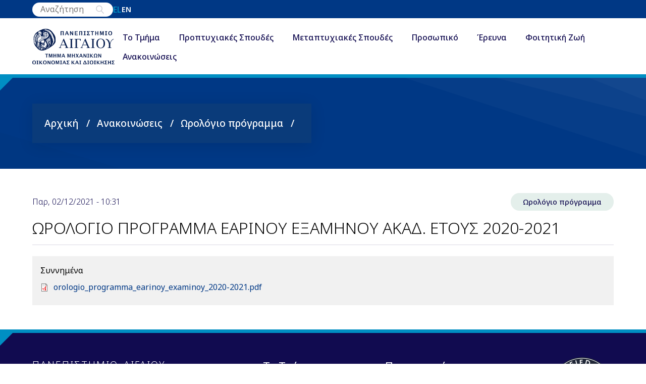

--- FILE ---
content_type: text/html; charset=UTF-8
request_url: http://fme.aegean.gr/el/news/12022021/orologio-programma-earinoy-examinoy-akad-etoys-2020-2021
body_size: 9181
content:
<!DOCTYPE html>
<html lang="el" dir="ltr">
  <head>
    <meta charset="utf-8" />
<script async src="https://www.googletagmanager.com/gtag/js?id=UA-30226769-1"></script>
<script>window.dataLayer = window.dataLayer || [];function gtag(){dataLayer.push(arguments)};gtag("js", new Date());gtag("set", "developer_id.dMDhkMT", true);gtag("config", "UA-30226769-1", {"groups":"default","anonymize_ip":true,"page_placeholder":"PLACEHOLDER_page_path"});</script>
<meta name="Generator" content="Drupal 10 (https://www.drupal.org)" />
<meta name="MobileOptimized" content="width" />
<meta name="HandheldFriendly" content="true" />
<meta name="viewport" content="width=device-width, initial-scale=1.0" />
<link rel="icon" href="/core/misc/favicon.ico" type="image/vnd.microsoft.icon" />
<link rel="alternate" hreflang="und" href="http://fme.aegean.gr/el/news/12022021/orologio-programma-earinoy-examinoy-akad-etoys-2020-2021" />
<link rel="canonical" href="http://fme.aegean.gr/el/news/12022021/orologio-programma-earinoy-examinoy-akad-etoys-2020-2021" />
<link rel="shortlink" href="http://fme.aegean.gr/el/node/8651" />

    <title>ΩΡΟΛΟΓΙΟ ΠΡΟΓΡΑΜΜΑ ΕΑΡΙΝΟΥ ΕΞΑΜΗΝΟΥ ΑΚΑΔ. ΕΤΟΥΣ 2020-2021 | Τμήμα Μηχανικών Οικονομίας και Διοίκησης</title>
    <link rel="stylesheet" media="all" href="/sites/default/files/css/css_GNjGKL5LouI-yjLsjij9c4FiTswAumLxnpaGcOI8Yvs.css?delta=0&amp;language=el&amp;theme=tmod&amp;include=[base64]" />
<link rel="stylesheet" media="all" href="/sites/default/files/css/css_kAmbRBL3EG_daNDHyPKmsBDO-g4n0Jb5VQi-Ga5HpZg.css?delta=1&amp;language=el&amp;theme=tmod&amp;include=[base64]" />
<link rel="stylesheet" media="all" href="https://fonts.googleapis.com/css2?family=Noto+Sans:ital,wght@0,100;0,200;0,300;0,400;0,500;0,600;0,700;0,800;0,900;1,100;1,200;1,300;1,400;1,500;1,600;1,700;1,800;1,900&amp;display=swap" />
<link rel="stylesheet" media="all" href="/sites/default/files/css/css_5-ZOIwMofPV_elVhsIpMq-RYdGZlDmugiWSJ329RveE.css?delta=3&amp;language=el&amp;theme=tmod&amp;include=[base64]" />

    

<!-- Google tag (gtag.js) -->
<script async src="https://www.googletagmanager.com/gtag/js?id=G-V7FQL2PW9C">
</script>
<script>
  window.dataLayer = window.dataLayer || [];
  function gtag(){dataLayer.push(arguments);}
  gtag('js', new Date());
  gtag('config', 'G-V7FQL2PW9C');
</script>

  </head>
  <body class="path-node page-node-type-announcement">
        <a href="#main-content" class="visually-hidden focusable skip-link">
      Παράκαμψη προς το κυρίως περιεχόμενο
    </a>
    
      <div class="dialog-off-canvas-main-canvas" data-off-canvas-main-canvas>
    




<div class="n3t-page-layout--container">
  <header class="n3t-page-layout--header">
        


<div class="n3t-sticky-header--placeholder n3t-sticky-header--with-secondary--placeholder">
  <div class="n3t-sticky-header--wrapper">
    <div class="n3t-sticky-header--secondary-wrapper">
      <div class="n3t-sticky-header--secondary-content">
                  <div class="region region-secondary-menu">
    <div class="views-exposed-form block block-views block-views-exposed-filter-blocksearch-page-1" data-drupal-selector="views-exposed-form-search-page-1" id="block-exposedformsearchpage-1">
  
    
      <form action="/el/search" method="get" id="views-exposed-form-search-page-1" accept-charset="UTF-8">
  

<div class="form--inline clearfix search--search-form--wrapper">
  <div class="js-form-item form-item js-form-type-textfield form-type-textfield js-form-item-search form-item-search form-no-label">
        <input placeholder="Αναζήτηση" data-drupal-selector="edit-search" type="text" id="edit-search" name="search" value="" size="30" maxlength="128" class="form-text" required="" />

        </div>

  <button type="submit" class="search-search-form--submit">
  <svg xmlns="http://www.w3.org/2000/svg" width="auto" height="auto" viewBox="0 0 64 64" stroke-width="4.5" stroke="#CACBD2" fill="none" class="duration-300 transform transition-all">
  <circle cx="27.31" cy="25.74" r="18.1"></circle>
  <path d="M39.58 39.04L56.14 57"></path>
</svg>
</button>

  
</div>

</form>

  </div>
<div class="language-switcher-language-url block block-language block-language-blocklanguage-interface" id="block-languageswitcher" role="navigation">
  
    
      
<ul class="links--language"><li hreflang="el" data-drupal-link-system-path="node/8651" class="is-active" aria-current="page"><a href="/el/news/12022021/orologio-programma-earinoy-examinoy-akad-etoys-2020-2021" class="language-link is-active" hreflang="el" data-drupal-link-system-path="node/8651" aria-current="page">el</a></li><li hreflang="en" data-drupal-link-system-path="node/8651"><a href="/en/news/12022021/orologio-programma-earinoy-examinoy-akad-etoys-2020-2021" class="language-link" hreflang="en" data-drupal-link-system-path="node/8651">en</a></li></ul>
  </div>

  </div>

            </div>
    </div>
    <div class="n3t-sticky-header--header">
                <div class="region region-header">
    <div id="block-tmod-site-branding" class="block block-system block-system-branding-block">
  
    
  <a href="/el" rel="home" class="site-brand">
  <div class="site-logo">
    <img src="/themes/custom/tmod/images/logo/logo-el.svg" alt="Home" />
  </div>
  <div class="site-title">
          </div>
</a>
</div>

  </div>

                      <div class="region region-primary-menu">
    <div id="block-horizontalmenu" class="block block-responsive-menu block-responsive-menu-horizontal-menu">
  
    
      <nav class="responsive-menu-block-wrapper">
  
              <ul id="horizontal-menu" class="horizontal-menu">
                    <li class="menu-item menu-item--expanded">
        <a href="/el" data-drupal-link-system-path="&lt;front&gt;">Το Τμήμα</a>
                                <ul class="menu sub-nav">
                    <li class="menu-item">
        <a href="/el/filosofia-kai-stohoi" data-drupal-link-system-path="node/2">Φιλοσοφία Και Στόχοι</a>
                      </li>
                <li class="menu-item">
        <a href="/el/epaggelmatikes-prooptikes" data-drupal-link-system-path="node/10274">Επαγγελματικές Προοπτικές</a>
                      </li>
                <li class="menu-item">
        <a href="/el/diasfalisi-poiotitas" data-drupal-link-system-path="node/10050">Διασφάλιση Ποιότητας</a>
                      </li>
                <li class="menu-item">
        <a href="/el/topothesia-kai-prosbase" data-drupal-link-system-path="node/4">Τοποθεσία Και Πρόσβαση</a>
                      </li>
        </ul>
  
                      </li>
                <li class="menu-item menu-item--expanded">
        <a href="/el/proptyhiako-programma" data-drupal-link-system-path="node/57">Προπτυχιακές Σπουδές</a>
                                <ul class="menu sub-nav">
                    <li class="menu-item">
        <a href="/el/programma-spoudon" data-drupal-link-system-path="node/52">Πρόγραμμα Σπουδών</a>
                      </li>
                <li class="menu-item">
        <a href="/el/kateythynseis-programmatos-spoydon" title="Κατευθύνσεις Προγράμματος Σπουδών" data-drupal-link-system-path="node/53">Κατευθύνσεις</a>
                      </li>
                <li class="menu-item">
        <a href="/el/diplomatiki-ergasia" data-drupal-link-system-path="node/54">Διπλωματική Εργασία</a>
                      </li>
                <li class="menu-item">
        <a href="/el/katalogos-proteinomenon-pros-epiloge-didaktikon-suggrammaton" data-drupal-link-system-path="node/1269">Διδακτικά Συγγράμματα</a>
                      </li>
                <li class="menu-item">
        <a href="/el/courses" data-drupal-link-system-path="courses">Μαθήματα</a>
                      </li>
                <li class="menu-item">
        <a href="/el/katataktiries-exetaseis-apofoiton-tritovathmias-ekpaideysis-iek-kai-metalykeiakon-taxeon-akad-etoys" data-drupal-link-system-path="node/1573">Κατατάξεις</a>
                      </li>
                <li class="menu-item">
        <a href="/el/praktiki-askisi" data-drupal-link-system-path="node/8841">Πρακτική Άσκηση</a>
                      </li>
                <li class="menu-item">
        <a href="/el/erasmus" data-drupal-link-system-path="node/8557">Erasmus+</a>
                      </li>
                <li class="menu-item">
        <a href="/el/news/09022024/orologio-programma-heimerinoy-examinoy-akad-etoys-2025-2026-akadimaiko-imerologio" data-drupal-link-system-path="node/10170">Ωρολόγιο Πρόγραμμα</a>
                      </li>
        </ul>
  
                      </li>
                <li class="menu-item menu-item--expanded">
        <a href="https://odim.aegean.gr">Μεταπτυχιακές Σπουδές</a>
                                <ul class="menu sub-nav">
                    <li class="menu-item">
        <a href="https://odim.aegean.gr" title="ΠΜΣ &quot;Οικονομική και Διοίκηση για Μηχανικούς&quot;">ΠΜΣ &quot;Οικονομική Και Διοίκηση Για Μηχανικούς&quot;</a>
                      </li>
                <li class="menu-item">
        <a href="https://medmode.aegean.gr/">Μεταπτυχιακό Δίπλωμα Μηχανικών Οικονομίας Και Διοίκησης Μέσω Έρευνας</a>
                      </li>
                <li class="menu-item">
        <a href="/el/didaktoriko-diploma" data-drupal-link-system-path="node/59">Διδακτορικό Δίπλωμα</a>
                      </li>
        </ul>
  
                      </li>
                <li class="menu-item menu-item--expanded">
        <span>Προσωπικό</span>
                                <ul class="menu sub-nav">
                    <li class="menu-item">
        <a href="/el/faculty" data-drupal-link-system-path="faculty">Ακαδημαϊκό προσωπικό</a>
                      </li>
                <li class="menu-item">
        <a href="/el/Adjunct_Professors" data-drupal-link-system-path="Adjunct_Professors">Διδακτικό Προσωπικό επί συμβάσει</a>
                      </li>
                <li class="menu-item">
        <a href="/el/Laboratory_Technical_Staff" data-drupal-link-system-path="Laboratory_Technical_Staff">Μέλη Ε.ΔΙ.Π - Ε.Τ.Ε.Π.</a>
                      </li>
                <li class="menu-item">
        <a href="/el/administrative" data-drupal-link-system-path="administrative">Διοικητικό προσωπικό</a>
                      </li>
        </ul>
  
                      </li>
                <li class="menu-item menu-item--expanded">
        <a href="/el/ereynitikes-drastiriotites" data-drupal-link-system-path="node/1294">Έρευνα</a>
                                <ul class="menu sub-nav">
                    <li class="menu-item menu-item--expanded">
        <span>Εργαστήρια</span>
                                <ul class="menu sub-nav">
                    <li class="menu-item">
        <a href="http://mde-lab.aegean.gr/">Εργαστήριο Διοίκησης Επιχειρήσεων Και Λήψης Αποφάσεων</a>
                      </li>
                <li class="menu-item">
        <a href="http://deopsys.aegean.gr/">Design, Operations &amp; Production Systems Lab</a>
                      </li>
                <li class="menu-item">
        <a href="http://ideal.aegean.gr/" title="Eργαστήριο Ευφυούς Εξερεύνησης και Ανάλυσης Δεδομένων">Eργαστήριο Ευφυούς Εξερεύνησης Και Ανάλυσης Δεδομένων</a>
                      </li>
                <li class="menu-item">
        <a href="http://eefye.aegean.gr">Εργαστήριο Εφαρμοσμένων Φυσικών Επιστημών</a>
                      </li>
                <li class="menu-item">
        <a href="https://sites.google.com/a/atlantis-group.gr/i4m/home">Εργαστήριο Διαχείρισης Πληροφορίας - i4M Lab</a>
                      </li>
                <li class="menu-item">
        <a href="/el/ergastirio-periballontikis-poiotitas-kai-tehnologias-eppt" data-drupal-link-system-path="node/8705">Εργαστήριο Περιβαλλοντικής Ποιότητας Και Τεχνολογίας - ΕΠΠΤ</a>
                      </li>
                <li class="menu-item">
        <a href="/el/laboratories/ergastirio-efarmosmeni-oikonomikis-kai-tehnologias" data-drupal-link-system-path="node/10481">ΕΡΓΑΣΤΗΡΙΟ ΕΦΑΡΜΟΣΜΕΝΗ ΟΙΚΟΝΟΜΙΚΗΣ ΚΑΙ ΤΕΧΝΟΛΟΓΙΑΣ (Econ-Tech Lab)</a>
                      </li>
        </ul>
  
                          <?xml version="1.0" encoding="utf-8"?>

<!-- Uploaded to: SVG Repo, www.svgrepo.com, Generator: SVG Repo Mixer Tools -->
<svg fill="inherit" height="100%" width="100%" version="1.1" id="XMLID_287_" xmlns="http://www.w3.org/2000/svg" xmlns:xlink="http://www.w3.org/1999/xlink" 
	 viewBox="0 0 24 24" xml:space="preserve">
<g id="next">
	<g>
		<polygon points="6.8,23.7 5.4,22.3 15.7,12 5.4,1.7 6.8,0.3 18.5,12 		"/>
	</g>
</g>
</svg>              </li>
                <li class="menu-item">
        <a href="/el/Postdoctoral_Researchers" data-drupal-link-system-path="Postdoctoral_Researchers">Μεταδιδακτορικοί Ερευνητές</a>
                      </li>
                <li class="menu-item">
        <a href="/el/doctoral" data-drupal-link-system-path="doctoral">Διδάκτορες</a>
                      </li>
                <li class="menu-item">
        <a href="/el/candidates" data-drupal-link-system-path="candidates">Υποψήφιοι Διδάκτορες</a>
                      </li>
        </ul>
  
                      </li>
                <li class="menu-item menu-item--expanded">
        <a href="/el/foititikes-omades" data-drupal-link-system-path="node/43">Φοιτητική Ζωή</a>
                                <ul class="menu sub-nav">
                    <li class="menu-item">
        <a href="/el/foititikos-syllogos" data-drupal-link-system-path="node/10530">Φοιτητικός Σύλλογος</a>
                      </li>
                <li class="menu-item">
        <a href="https://www.aegean.gr/συμβουλευτικoί-σταθμοί">Συμβουλευτικός Σταθμός</a>
                      </li>
                <li class="menu-item">
        <a href="/el/foititikes-omades" data-drupal-link-system-path="node/43">Φοιτητικές Ομάδες</a>
                      </li>
                <li class="menu-item">
        <a href="/el/estiem" title="ESTIEM" data-drupal-link-system-path="node/44">ESTIEM</a>
                      </li>
                <li class="menu-item">
        <a href="http://my.aegean.gr/">My Aegean</a>
                      </li>
                <li class="menu-item">
        <a href="http://www.aegean.gr/career/">Γραφείο Διασύνδεσης</a>
                      </li>
                <li class="menu-item">
        <a href="/el/ilektronikes-ypiresies" data-drupal-link-system-path="node/10091">Ηλεκτρονικές Υπηρεσίες</a>
                      </li>
        </ul>
  
                      </li>
                <li class="menu-item menu-item--expanded">
        <a href="/el/news" data-drupal-link-system-path="news">Ανακοινώσεις</a>
                                <ul class="menu sub-nav">
                    <li class="menu-item">
        <a href="/el/mews/genikes-anakoinoseis" data-drupal-link-system-path="mews/genikes-anakoinoseis">Γενικές Ανακοινώσεις</a>
                      </li>
                <li class="menu-item">
        <a href="/el/news/prokeruxeis" data-drupal-link-system-path="news/prokeruxeis">Προκηρύξεις</a>
                      </li>
                <li class="menu-item">
        <a href="/el/news/prokeruxeis-theseon-melon-dep" data-drupal-link-system-path="news/prokeruxeis-theseon-melon-dep">Προκηρύξεις Θέσεων Μελών Δ.Ε.Π</a>
                      </li>
                <li class="menu-item">
        <a href="/el/news/anakoinoseis-mathematon" data-drupal-link-system-path="news/anakoinoseis-mathematon">Ανακοινώσεις μαθημάτων</a>
                      </li>
                <li class="menu-item">
        <a href="/el/news/exetaseis-kai-apotelesmata" data-drupal-link-system-path="news/exetaseis-kai-apotelesmata">Εξετάσεις και αποτελέσματα</a>
                      </li>
                <li class="menu-item">
        <a href="/el/news/praktike-askese" data-drupal-link-system-path="news/praktike-askese">Πρακτική Άσκηση</a>
                      </li>
        </ul>
  
                      </li>
        </ul>
  


</nav>
  </div>
<div id="block-responsivemenumobileicon" class="responsive-menu-toggle-wrapper responsive-menu-toggle block block-responsive-menu block-responsive-menu-toggle">
  
    
      <a id="toggle-icon" class="toggle responsive-menu-toggle-icon" title="Menu" href="#off-canvas">
  <span class="icon"></span><span class="label"></span>
</a>
  </div>

  </div>

          </div>
  </div>
</div>    </header>

    

    
    <section  class="n3t-page-layout--hero-container n3t-page-layout--hero-image small-height" style="background-image: url(/themes/custom/tmod/images/icons/shiny-overlay-2.svg);">
      <div class="n3t-page-layout--hero">
        <div class="n3t-page-layout--hero-content">
                      <div class="region region-hero">
    <div id="block-tmod-breadcrumbs" class="block block-system block-system-breadcrumb-block">
  
    
        <nav class="breadcrumb" role="navigation" aria-labelledby="system-breadcrumb">
    <h2 id="system-breadcrumb" class="visually-hidden">Breadcrumb</h2>
    <ol>
          <li>
                  <a href="/el">Αρχική</a>
              </li>
          <li>
                  <a href="/el/news">Ανακοινώσεις</a>
              </li>
          <li>
                  <a href="/el/news/orologio-programma">Ωρολόγιο πρόγραμμα</a>
              </li>
        </ol>
  </nav>

  </div>

  </div>
    
              </div>
      </div>
    </section>
    
  
  <main class="n3t-page-layout--content" role="main">
    <a id="main-content" tabindex="-1"></a>
    <div class="site-content">
            <div class="region region-highlighted">
    <div data-drupal-messages-fallback class="hidden"></div>

  </div>

    
      <div class="styled-hyperlink region region-content">
    <div id="block-tmod-content" class="block block-system block-system-main-block">
  
    
      


<article data-history-node-id="8651" class="node node--type-announcement node--sticky node--view-mode-full">
  
  



<div class="n3t-content-layout--wrapper" style="--aside-width: 25%">
      <section class="n3t-content-layout--above">
          
      <div>
        <div class="node-announcement-full--subtitle-wrapper">
          <span class="field field--name-created field--type-created field--label-hidden"><time datetime="2021-02-12T10:31:38+02:00" title="Παρασκευή, Φεβρουάριος 12, 2021 - 10:31" class="datetime">Παρ, 02/12/2021 - 10:31</time>
</span>

          
            <div class="reset-styled-hyperlink field field--name-field-anakoinoseis field--type-entity-reference field--label-hidden field__item"><a href="/el/news/orologio-programma" hreflang="el">Ωρολόγιο πρόγραμμα</a></div>
      
        </div>
        <h1 class="node-announcement-full--title-wrapper"><span class="field field--name-title field--type-string field--label-hidden">ΩΡΟΛΟΓΙΟ ΠΡΟΓΡΑΜΜΑ ΕΑΡΙΝΟΥ ΕΞΑΜΗΝΟΥ ΑΚΑΔ. ΕΤΟΥΣ 2020-2021</span>
</h1>
      </div>
        </section>
    <div class="n3t-content-layout--container">
    <main class="n3t-content-layout--main">
            
      
        </main>
        <aside class="n3t-content-layout--aside">
            
  <div class="field field--name-field-attachments field--type-entity-reference field--label-above">
    <div class="field__label">Συννημένα</div>
          <div class="field__items">
              <div class="field__item"><article class="media media--type-document media--view-mode-default">
  
      
  <div class="field field--name-field-media-document field--type-file field--label-visually_hidden">
    <div class="field__label visually-hidden">Document</div>
              <div class="field__item">
<span class="file file--mime-application-pdf file--application-pdf"> <a href="/sites/default/files/orologio_programma_earinoy_examinoy_2020-2021.pdf" type="application/pdf">orologio_programma_earinoy_examinoy_2020-2021.pdf</a></span>
</div>
          </div>

  </article>
</div>
              </div>
      </div>

      
      
        </aside>
      </div>
  </div>
</article>

  </div>

  </div>

    
    
      </div>
  </main>

    
  <footer class="n3t-page-layout--footer">
          <div class="region region-footer">
    <div class="region-footer-content">
      <div id="block-footerblockcontact" class="block block-block-content block-block-content5f8efc84-ba6e-4811-ad68-669be85f0c5b">
  
    
      
            <div class="clearfix text-formatted field field--name-body field--type-text-with-summary field--label-hidden field__item"><h4>ΠΑΝΕΠΙΣΤΗΜΙΟ ΑΙΓΑΙΟΥ</h4><h6>Πολυτεχνική Σχολή<br>Τμήμα Μηχανικών Οικονομίας και Διοίκησης&nbsp;</h6><p>Κουντουριώτου 41<br>82132&nbsp;ΧΙΟΣ</p><p>22710 - 35400 (Κέντρο)<br>22710 - 35402 Προϊσταμένη Γραμματείας<br>22710 - 35412 Ακαδημαϊκή Γραμματεία<br>22710 - 35422 Γραμματεία Μεταπτυχιακών Φοιτητών<br>22710 - 35403 Γραφείο Πρακτικής Άσκησης<br>22710 - 35430 Γραμματεία Προπτυχιακών Φοιτητών<br>(ώρες εξυπηρέτησης: 11:00-13:00)</p><p>Email: Chios-tmod @ aegean.gr </p></div>
      
  </div>
<nav role="navigation" aria-labelledby="block-footermenu1-menu" id="block-footermenu1" class="block block-menu navigation menu--footer-menu-1">
      
  <h2 id="block-footermenu1-menu">Το Τμήμα</h2>
  

        
              <ul class="menu">
                    <li class="menu-item">
        <a href="/el/filosofia-kai-stohoi" data-drupal-link-system-path="node/2">Φιλοσοφία και Στόχοι</a>
              </li>
                <li class="menu-item">
        <a href="/el/topothesia-kai-prosbase" data-drupal-link-system-path="node/4">Τοποθεσία και Πρόσβαση</a>
              </li>
        </ul>
  


  </nav>
<nav role="navigation" aria-labelledby="block-footermenu2-menu" id="block-footermenu2" class="block block-menu navigation menu--footer-menu-2">
      
  <h2 id="block-footermenu2-menu">Προσωπικό</h2>
  

        
              <ul class="menu">
                    <li class="menu-item">
        <a href="/el/faculty" data-drupal-link-system-path="faculty">Μέλη Δ.Ε.Π.</a>
              </li>
                <li class="menu-item">
        <a href="/el/Adjunct_Professors" data-drupal-link-system-path="Adjunct_Professors">Διδακτικό Προσωπικό επί συμβάσει</a>
              </li>
                <li class="menu-item">
        <a href="/el/Laboratory_Technical_Staff" data-drupal-link-system-path="Laboratory_Technical_Staff">Μέλη Ε.ΔΙ.Π - Ε.Τ.Ε.Π.</a>
              </li>
                <li class="menu-item">
        <a href="/el/administrative" data-drupal-link-system-path="administrative">Διοικητικό</a>
              </li>
        </ul>
  


  </nav>
<div class="views-element-container block block-views block-views-blockawards-block-1" id="block-views-block-awards-block-1">
  
    
      <div><div class="view view-awards view-id-awards view-display-id-block_1 js-view-dom-id-e064394b29bd85de92241096ac6c2fa6c39af36c7b2f6d2e23445b9d5f94013b">
  
    
      
      <div class="view-content">
      <div class="awwards--block-1--fields-container">
  <a href="/el/diasfalisi-poiotitas" class="awwards--block-1--fields-wrapper">
      <img loading="lazy" src="/sites/default/files/styles/max_width_125px/public/2023-10/hahe_certified_study_programme_360.png?itok=bjbcevwi" width="125" height="125" alt="εθααε" class="image-style-max-width-125px" />



  </a>
</div>


    </div>
  
          </div>
</div>

  </div>

    </div>
  </div>

      <div class="region region-bellow-footer">
    <div id="block-bellowfooterblock" class="block block-block-content block-block-content656936d6-9898-4018-ac4d-0c1d72010e4c">
  
    
      
            <div class="clearfix text-formatted field field--name-body field--type-text-with-summary field--label-hidden field__item"><h6 class="text-align-center">ΠΑΝΕΠΙΣΤΗΜΙΟ ΑΙΓΑΙΟΥ - Τμήμα Μηχανικών Οικονομίας και Διοίκησης . Με την επιφύλαξη παντός νομίμου δικαιώματος. &nbsp;<a style="color:white;" href="https://www.n3t.gr">N3T</a></h6>
</div>
      
  </div>

  </div>

    </footer>
</div>

  </div>

    <div class="off-canvas-wrapper"><div id="off-canvas">
              <ul>
                    <li class="menu-item--_0d46fe8-edc1-4420-969d-dbeb188e0344 menu-name--main">
        <a href="/el" data-drupal-link-system-path="&lt;front&gt;">Το Τμήμα</a>
                                <ul>
                    <li class="menu-item--_a3ff299-0c6d-47d5-bb71-69842d5a62f8 menu-name--main">
        <a href="/el/filosofia-kai-stohoi" data-drupal-link-system-path="node/2">Φιλοσοφία Και Στόχοι</a>
              </li>
                <li class="menu-item--_709c5ea-670d-4bc9-9f11-e323e5d8ff43 menu-name--main">
        <a href="/el/epaggelmatikes-prooptikes" data-drupal-link-system-path="node/10274">Επαγγελματικές Προοπτικές</a>
              </li>
                <li class="menu-item--b515626d-518c-4e67-a1eb-f309306a2b9e menu-name--main">
        <a href="/el/diasfalisi-poiotitas" data-drupal-link-system-path="node/10050">Διασφάλιση Ποιότητας</a>
              </li>
                <li class="menu-item--_f43802b-0426-49b4-8de9-ec16bc49c9ad menu-name--main">
        <a href="/el/topothesia-kai-prosbase" data-drupal-link-system-path="node/4">Τοποθεσία Και Πρόσβαση</a>
              </li>
        </ul>
  
              </li>
                <li class="menu-item--acff231c-c6ce-4ede-b4ae-6017cbcc3720 menu-name--main">
        <a href="/el/proptyhiako-programma" data-drupal-link-system-path="node/57">Προπτυχιακές Σπουδές</a>
                                <ul>
                    <li class="menu-item--_02c2638-017b-4353-923e-5ce5f8d35f18 menu-name--main">
        <a href="/el/programma-spoudon" data-drupal-link-system-path="node/52">Πρόγραμμα Σπουδών</a>
              </li>
                <li class="menu-item--a8bb8c86-c1d5-482e-9413-bfbd11f7c3ab menu-name--main">
        <a href="/el/kateythynseis-programmatos-spoydon" title="Κατευθύνσεις Προγράμματος Σπουδών" data-drupal-link-system-path="node/53">Κατευθύνσεις</a>
              </li>
                <li class="menu-item--_be260f3-fac7-4b45-806a-1584afcd34e7 menu-name--main">
        <a href="/el/diplomatiki-ergasia" data-drupal-link-system-path="node/54">Διπλωματική Εργασία</a>
              </li>
                <li class="menu-item--_a400d05-9c54-45c7-a9a7-21a40f7470d4 menu-name--main">
        <a href="/el/katalogos-proteinomenon-pros-epiloge-didaktikon-suggrammaton" data-drupal-link-system-path="node/1269">Διδακτικά Συγγράμματα</a>
              </li>
                <li class="menu-item--viewscoursespage-1 menu-name--main">
        <a href="/el/courses" data-drupal-link-system-path="courses">Μαθήματα</a>
              </li>
                <li class="menu-item--cdd7e9a9-eabb-48d6-89cd-f5266076e9f0 menu-name--main">
        <a href="/el/katataktiries-exetaseis-apofoiton-tritovathmias-ekpaideysis-iek-kai-metalykeiakon-taxeon-akad-etoys" data-drupal-link-system-path="node/1573">Κατατάξεις</a>
              </li>
                <li class="menu-item--_8818f45-9904-4482-9f9d-61bc97965d4f menu-name--main">
        <a href="/el/praktiki-askisi" data-drupal-link-system-path="node/8841">Πρακτική Άσκηση</a>
              </li>
                <li class="menu-item--_99dfc48-22e5-4213-a823-6d628c290ba9 menu-name--main">
        <a href="/el/erasmus" data-drupal-link-system-path="node/8557">Erasmus+</a>
              </li>
                <li class="menu-item--_0d68db0-ca07-4639-9d14-ffd685e2a765 menu-name--main">
        <a href="/el/news/09022024/orologio-programma-heimerinoy-examinoy-akad-etoys-2025-2026-akadimaiko-imerologio" data-drupal-link-system-path="node/10170">Ωρολόγιο Πρόγραμμα</a>
              </li>
        </ul>
  
              </li>
                <li class="menu-item--b5cc6e8a-4f54-40d9-9094-b22896aa23bb menu-name--main">
        <a href="https://odim.aegean.gr">Μεταπτυχιακές Σπουδές</a>
                                <ul>
                    <li class="menu-item--_881e9c5-ea74-4623-98be-adcd12433fdd menu-name--main">
        <a href="https://odim.aegean.gr" title="ΠΜΣ &quot;Οικονομική και Διοίκηση για Μηχανικούς&quot;">ΠΜΣ &quot;Οικονομική Και Διοίκηση Για Μηχανικούς&quot;</a>
              </li>
                <li class="menu-item--_c3e5f38-b572-44ac-93cc-a504050c3942 menu-name--main">
        <a href="https://medmode.aegean.gr/">Μεταπτυχιακό Δίπλωμα Μηχανικών Οικονομίας Και Διοίκησης Μέσω Έρευνας</a>
              </li>
                <li class="menu-item--e141d798-8a82-4386-8fe8-dc078f009298 menu-name--main">
        <a href="/el/didaktoriko-diploma" data-drupal-link-system-path="node/59">Διδακτορικό Δίπλωμα</a>
              </li>
        </ul>
  
              </li>
                <li class="menu-item--_b8f7722-7be4-49b0-a12c-bcde245c67ad menu-name--main">
        <span>Προσωπικό</span>
                                <ul>
                    <li class="menu-item--viewsstaffpage-1 menu-name--main">
        <a href="/el/faculty" data-drupal-link-system-path="faculty">Ακαδημαϊκό προσωπικό</a>
              </li>
                <li class="menu-item--viewsstaffpage-2 menu-name--main">
        <a href="/el/Adjunct_Professors" data-drupal-link-system-path="Adjunct_Professors">Διδακτικό Προσωπικό επί συμβάσει</a>
              </li>
                <li class="menu-item--viewsstaffpage-3 menu-name--main">
        <a href="/el/Laboratory_Technical_Staff" data-drupal-link-system-path="Laboratory_Technical_Staff">Μέλη Ε.ΔΙ.Π - Ε.Τ.Ε.Π.</a>
              </li>
                <li class="menu-item--viewsstaffpage-4 menu-name--main">
        <a href="/el/administrative" data-drupal-link-system-path="administrative">Διοικητικό προσωπικό</a>
              </li>
        </ul>
  
              </li>
                <li class="menu-item--_25e6470-2224-4835-b274-91c3369635c8 menu-name--main">
        <a href="/el/ereynitikes-drastiriotites" data-drupal-link-system-path="node/1294">Έρευνα</a>
                                <ul>
                    <li class="menu-item--_0e9801e-c076-4471-a2d2-a61ae002f15e menu-name--main">
        <span>Εργαστήρια</span>
                                <ul>
                    <li class="menu-item--_62e0a71-5c78-4b4c-8427-486d87618a45 menu-name--main">
        <a href="http://mde-lab.aegean.gr/">Εργαστήριο Διοίκησης Επιχειρήσεων Και Λήψης Αποφάσεων</a>
              </li>
                <li class="menu-item--bad716f1-d968-465d-a284-7e93f5eca864 menu-name--main">
        <a href="http://deopsys.aegean.gr/">Design, Operations &amp; Production Systems Lab</a>
              </li>
                <li class="menu-item--_e845bad-4ac2-40d7-b58a-0851cf83a6b0 menu-name--main">
        <a href="http://ideal.aegean.gr/" title="Eργαστήριο Ευφυούς Εξερεύνησης και Ανάλυσης Δεδομένων">Eργαστήριο Ευφυούς Εξερεύνησης Και Ανάλυσης Δεδομένων</a>
              </li>
                <li class="menu-item--_c869386-d9ee-44ab-b314-b5aa978ff965 menu-name--main">
        <a href="http://eefye.aegean.gr">Εργαστήριο Εφαρμοσμένων Φυσικών Επιστημών</a>
              </li>
                <li class="menu-item--_dfa37c8-cfc2-4a2b-bfc1-4dd98ec2f913 menu-name--main">
        <a href="https://sites.google.com/a/atlantis-group.gr/i4m/home">Εργαστήριο Διαχείρισης Πληροφορίας - i4M Lab</a>
              </li>
                <li class="menu-item--aabe9240-9dd4-4a89-a8ab-219c020bc735 menu-name--main">
        <a href="/el/ergastirio-periballontikis-poiotitas-kai-tehnologias-eppt" data-drupal-link-system-path="node/8705">Εργαστήριο Περιβαλλοντικής Ποιότητας Και Τεχνολογίας - ΕΠΠΤ</a>
              </li>
                <li class="menu-item--bf70701f-7ca1-46af-b550-cd83f231df2a menu-name--main">
        <a href="/el/laboratories/ergastirio-efarmosmeni-oikonomikis-kai-tehnologias" data-drupal-link-system-path="node/10481">ΕΡΓΑΣΤΗΡΙΟ ΕΦΑΡΜΟΣΜΕΝΗ ΟΙΚΟΝΟΜΙΚΗΣ ΚΑΙ ΤΕΧΝΟΛΟΓΙΑΣ (Econ-Tech Lab)</a>
              </li>
        </ul>
  
              </li>
                <li class="menu-item--viewsresearchpage-1 menu-name--main">
        <a href="/el/Postdoctoral_Researchers" data-drupal-link-system-path="Postdoctoral_Researchers">Μεταδιδακτορικοί Ερευνητές</a>
              </li>
                <li class="menu-item--viewsresearchpage-2 menu-name--main">
        <a href="/el/doctoral" data-drupal-link-system-path="doctoral">Διδάκτορες</a>
              </li>
                <li class="menu-item--viewsresearchpage-3 menu-name--main">
        <a href="/el/candidates" data-drupal-link-system-path="candidates">Υποψήφιοι Διδάκτορες</a>
              </li>
        </ul>
  
              </li>
                <li class="menu-item--ddb0e098-4055-43ec-93b4-5769561e634e menu-name--main">
        <a href="/el/foititikes-omades" data-drupal-link-system-path="node/43">Φοιτητική Ζωή</a>
                                <ul>
                    <li class="menu-item--_0a48f64-70a7-4d96-92ed-918cfcd9980f menu-name--main">
        <a href="/el/foititikos-syllogos" data-drupal-link-system-path="node/10530">Φοιτητικός Σύλλογος</a>
              </li>
                <li class="menu-item--_7dc51fc-1686-4247-905e-11d117f89d7a menu-name--main">
        <a href="https://www.aegean.gr/συμβουλευτικoί-σταθμοί">Συμβουλευτικός Σταθμός</a>
              </li>
                <li class="menu-item--f622f77b-9e47-4a35-b595-1bdbefcd68d4 menu-name--main">
        <a href="/el/foititikes-omades" data-drupal-link-system-path="node/43">Φοιτητικές Ομάδες</a>
              </li>
                <li class="menu-item--_4c7edfb-deda-4b1f-a23b-03ef8587c72b menu-name--main">
        <a href="/el/estiem" title="ESTIEM" data-drupal-link-system-path="node/44">ESTIEM</a>
              </li>
                <li class="menu-item--e6fb963c-e07a-4c1d-91c9-50da73cd4de6 menu-name--main">
        <a href="http://my.aegean.gr/">My Aegean</a>
              </li>
                <li class="menu-item--a24c0803-ba7e-4b64-8cbf-925de9230b85 menu-name--main">
        <a href="http://www.aegean.gr/career/">Γραφείο Διασύνδεσης</a>
              </li>
                <li class="menu-item--d9343cbd-64a9-4e30-95ae-b75bceef0897 menu-name--main">
        <a href="/el/ilektronikes-ypiresies" data-drupal-link-system-path="node/10091">Ηλεκτρονικές Υπηρεσίες</a>
              </li>
        </ul>
  
              </li>
                <li class="menu-item--viewsannouncementspage-1 menu-name--main">
        <a href="/el/news" data-drupal-link-system-path="news">Ανακοινώσεις</a>
                                <ul>
                    <li class="menu-item--viewsannouncementspage-2 menu-name--main">
        <a href="/el/mews/genikes-anakoinoseis" data-drupal-link-system-path="mews/genikes-anakoinoseis">Γενικές Ανακοινώσεις</a>
              </li>
                <li class="menu-item--viewsannouncementspage-3 menu-name--main">
        <a href="/el/news/prokeruxeis" data-drupal-link-system-path="news/prokeruxeis">Προκηρύξεις</a>
              </li>
                <li class="menu-item--viewsannouncementspage-4 menu-name--main">
        <a href="/el/news/prokeruxeis-theseon-melon-dep" data-drupal-link-system-path="news/prokeruxeis-theseon-melon-dep">Προκηρύξεις Θέσεων Μελών Δ.Ε.Π</a>
              </li>
                <li class="menu-item--viewsannouncementspage-5 menu-name--main">
        <a href="/el/news/anakoinoseis-mathematon" data-drupal-link-system-path="news/anakoinoseis-mathematon">Ανακοινώσεις μαθημάτων</a>
              </li>
                <li class="menu-item--viewsannouncementspage-6 menu-name--main">
        <a href="/el/news/exetaseis-kai-apotelesmata" data-drupal-link-system-path="news/exetaseis-kai-apotelesmata">Εξετάσεις και αποτελέσματα</a>
              </li>
                <li class="menu-item--viewsannouncementspage-7 menu-name--main">
        <a href="/el/news/praktike-askese" data-drupal-link-system-path="news/praktike-askese">Πρακτική Άσκηση</a>
              </li>
        </ul>
  
              </li>
        </ul>
  

</div></div>
    <script type="application/json" data-drupal-selector="drupal-settings-json">{"path":{"baseUrl":"\/","pathPrefix":"el\/","currentPath":"node\/8651","currentPathIsAdmin":false,"isFront":false,"currentLanguage":"el"},"pluralDelimiter":"\u0003","suppressDeprecationErrors":true,"responsive_menu":{"position":"left","theme":"theme-dark","pagedim":"pagedim-black","modifyViewport":true,"use_bootstrap":true,"breakpoint":"(min-width: 960px)","drag":false,"mediaQuery":"(min-width: 960px)"},"google_analytics":{"account":"UA-30226769-1","trackOutbound":true,"trackMailto":true,"trackTel":true,"trackDownload":true,"trackDownloadExtensions":"7z|aac|arc|arj|asf|asx|avi|bin|csv|doc(x|m)?|dot(x|m)?|exe|flv|gif|gz|gzip|hqx|jar|jpe?g|js|mp(2|3|4|e?g)|mov(ie)?|msi|msp|pdf|phps|png|ppt(x|m)?|pot(x|m)?|pps(x|m)?|ppam|sld(x|m)?|thmx|qtm?|ra(m|r)?|sea|sit|tar|tgz|torrent|txt|wav|wma|wmv|wpd|xls(x|m|b)?|xlt(x|m)|xlam|xml|z|zip","trackColorbox":true},"ajaxTrustedUrl":{"\/el\/search":true},"user":{"uid":0,"permissionsHash":"878b8c95bc7a739a8d7560bda8eb52d244653657df6c9f222f14c0d20daca90a"}}</script>
<script src="/sites/default/files/js/js_J4m4gNU2SwtJUiJIVr1fwL6HDu38ry7jrx3-_rxir1A.js?scope=footer&amp;delta=0&amp;language=el&amp;theme=tmod&amp;include=eJxdjEEOhCAQBD8Ey8EHERw6rFmYNsxo4u_1uh6rUinpWTh2KtQtSc8V69GC_GkfrDHq4tF8k98VvygVMwgnElUQGtk6ctHSryex9BZhwp6dbSfygB7pxZ-VdPNZ9htShzmc"></script>

  </body>
</html>


--- FILE ---
content_type: text/css
request_url: http://fme.aegean.gr/sites/default/files/css/css_kAmbRBL3EG_daNDHyPKmsBDO-g4n0Jb5VQi-Ga5HpZg.css?delta=1&language=el&theme=tmod&include=eJyFkF2OwzAIhC9k1w97oIg4k9SqDZHBXaWnr_snpSut8oJg-AAxMQ9RyioMNg0xDxPGtrj4JVuRyXv-MR-FrUs-0ybN_sVWWnDEqKV42fwZNKG6KBWBpRbK6QZXoX1C0xVDAbfwpz6NIqZWaT0mK-iySmI7RNW2nHjZc0ZjxjCnbKg73j91p5saShhJ4R6P7bKPUcQsjSP6AXt1-rI3M8tHK1DtlumrYpnehIJqPPu5--KuCb8anvHUey3jDgMhrcU
body_size: 6310
content:
/* @license MIT https://github.com/necolas/normalize.css/blob/8.0.1/LICENSE.md */
html{line-height:1.15;-webkit-text-size-adjust:100%;}body{margin:0;}main{display:block;}h1{font-size:2em;margin:0.67em 0;}hr{box-sizing:content-box;height:0;overflow:visible;}pre{font-family:monospace,monospace;font-size:1em;}a{background-color:transparent;}abbr[title]{border-bottom:none;text-decoration:underline;text-decoration:underline dotted;}b,strong{font-weight:bolder;}code,kbd,samp{font-family:monospace,monospace;font-size:1em;}small{font-size:80%;}sub,sup{font-size:75%;line-height:0;position:relative;vertical-align:baseline;}sub{bottom:-0.25em;}sup{top:-0.5em;}img{border-style:none;}button,input,optgroup,select,textarea{font-family:inherit;font-size:100%;line-height:1.15;margin:0;}button,input{overflow:visible;}button,select{text-transform:none;}button,[type="button"],[type="reset"],[type="submit"]{-webkit-appearance:button;}button::-moz-focus-inner,[type="button"]::-moz-focus-inner,[type="reset"]::-moz-focus-inner,[type="submit"]::-moz-focus-inner{border-style:none;padding:0;}button:-moz-focusring,[type="button"]:-moz-focusring,[type="reset"]:-moz-focusring,[type="submit"]:-moz-focusring{outline:1px dotted ButtonText;}fieldset{padding:0.35em 0.75em 0.625em;}legend{box-sizing:border-box;color:inherit;display:table;max-width:100%;padding:0;white-space:normal;}progress{vertical-align:baseline;}textarea{overflow:auto;}[type="checkbox"],[type="radio"]{box-sizing:border-box;padding:0;}[type="number"]::-webkit-inner-spin-button,[type="number"]::-webkit-outer-spin-button{height:auto;}[type="search"]{-webkit-appearance:textfield;outline-offset:-2px;}[type="search"]::-webkit-search-decoration{-webkit-appearance:none;}::-webkit-file-upload-button{-webkit-appearance:button;font:inherit;}details{display:block;}summary{display:list-item;}template{display:none;}[hidden]{display:none;}
/* @license GPL-2.0-or-later https://www.drupal.org/licensing/faq */
:root{--primary-color:#110B50;--primary-color-t40:#110b5028;--primary-color-2:#003885;--primary-color-3:#0063AD;--primary-color-4:#008FC3;--primary-color-5:#00BAC7;--primary-color-6:#00E3BE;--primary-color-o-05:var(--primary-color-4);--primary-color-o-08:var(--primary-color-2);--over-primary-color:rgba(228,239,235,1);--over-primary-color-o-05:rgba(228,239,235,0.5);--secondary-color:var(--primary-color-4);--secondary-color-light:var(--primary-color-3);--light-grey:rgba(241,241,241,1);--light-grey-2:rgba(217,217,217,1);--light-grey-o-05:rgba(241,241,241,0.5);--dark-grey:rgba(50,75,79,1);--dark-grey-o-02:rgba(50,75,79,0.2);--hyperlink-color:var(--primary-color-2);--hyperlink-color-o-05:var(--primary-color-2);--hyperlink-color-dark:var(--primary-color);--section-vertical-space:1.5rem;--content-verical-space-sm:0.4rem;--content-verical-space:0.6rem;--content-verical-space-m:0.8rem;--content-verical-space-l:1rem;--content-verical-space-xl:1.2rem;--content-max-width:90%;--font-size-xs:0.7rem;--line-height-xs:1.4;--font-size-sm:0.8rem;--line-height-sm:1.4;--font-size:0.9rem;--line-height:1.4;--font-size-m:1rem;--line-height-m:1.4;--font-size-l:1.2rem;--line-height-l:1.4;--font-size-xl:1.4rem;--line-height-xl:1.4;--font-size-2xl:1.6rem;--line-height-2xl:1.4;--font-size-3xl:1.8rem;--line-height-3xl:1.5;--max-text-width:120ch;--letter-spacing-l:2px;--letter-spacing-m:1px;--word-spacing-xl:3px;--word-spacing-l:2px;--word-spacing-m:1px;}body{font-family:'Noto Sans',sans-serif;font-weight:300;font-size:var(--font-size);line-height:var(--line-height);}@media only screen and (min-width:480px){:root{--font-size-xs:0.8rem;--line-height-xs:1.5;--font-size-sm:0.9rem;--line-height-sm:1.5;--font-size:1rem;--line-height:1.5;--font-size-m:1.1rem;--line-height-m:1.5;--font-size-l:1.3rem;--line-height-l:1.5;--font-size-xl:1.5rem;--line-height-xl:1.5;--font-size-2xl:1.7rem;--line-height-2xl:1.5;--font-size-3xl:1.9rem;--line-height-3xl:1.6;--section-vertical-space:2rem;--letter-spacing-l:3px;--letter-spacing-m:2px;--word-spacing-xl:6px;--word-spacing-l:4px;--word-spacing-m:2px

    content-verical-space-sm:0.5rem;--content-verical-space:0.7rem;--content-verical-space-m:0.9rem;--content-verical-space-l:1.1rem;--content-verical-space-xl:1.3rem;}}@media only screen and (min-width:920px){:root{--font-size-xs:0.9rem;--line-height-xs:1.6;--font-size-sm:1rem;--line-height-sm:1.6;--font-size:1.1rem;--line-height:1.6;--font-size-m:1.2rem;--line-height-m:1.6;--font-size-l:1.4rem;--line-height-l:1.6;--font-size-xl:1.6rem;--line-height-xl:1.6;--font-size-2xl:1.8rem;--line-height-2xl:1.6;--font-size-3xl:2rem;--line-height-3xl:1.6;--section-vertical-space:3rem;--content-verical-space-sm:0.6rem;--content-verical-space:0.8rem;--content-verical-space-m:1rem;--content-verical-space-l:1.2rem;--content-verical-space-xl:1.4rem;}}.region-content > *:not(:last-child){margin-bottom:var(--section-vertical-space);}.node--section-line-under .field__label{margin-bottom:1rem;border-bottom:1px solid var(--light-grey-2);}.node--items-grid .field__items{display:grid;width:100%;gap:1rem;grid-template-columns:repeat(1,1fr);align-items:stretch;justify-items:center;}.node--items-grid .field__items > .field__item{width:100%;}@media only screen and (min-width:720px){.node--items-grid .field__items{display:grid;width:100%;gap:1rem;grid-template-columns:repeat(2,1fr);}}@media only screen and (min-width:1080px){.node--items-grid .field__items{display:grid;width:100%;gap:1rem;grid-template-columns:repeat(4,1fr);}}.flex-center{display:flex;align-items:center;gap:0.5rem;}.justify-between{justify-content:space-between;}.font-xs{font-size:var(--font-size-xs);}.n3t-badge--wrapper{background-color:white;font-size:var(--font-size-xs);}.field--name-field-members.field--type-entity-reference .field__items > .field__item{margin-top:.5rem;}.field--name-field-members.field--type-entity-reference .field__items > .field__item:first-of-type{margin-top:.6rem;}.margin-top-small{margin-top:0.5rem;}.margin-top-medium{margin-top:1.5rem;}.margin-top-large{margin-top:2.5rem;}
html,body,p,ol,ul,li,dl,dt,dd,blockquote,figure,fieldset,legend,textarea,pre,iframe,hr,h1,h2,h3,h4,h5,h6{margin:0;padding:0;}h1,h2,h3,h4,h5,h6{font-size:100%;font-weight:normal;}ul{list-style:none;}button,input,select{margin:0;}html{box-sizing:border-box;}*,*::before,*::after{box-sizing:inherit;}img,video{height:auto;max-width:100%;}iframe{border:0;}table{border-collapse:collapse;border-spacing:0;}td,th{padding:0;}
.text-formatted h2{font-size:var(--font-size-xl);font-weight:300;margin-bottom:var(--content-verical-space-xl);margin-top:calc(var(--content-verical-space-xl) * 2.5);letter-spacing:var(--letter-spacing-l);word-spacing:var(--word-spacing-xl);line-height:var(--line-height-xl);}.text-formatted h3{font-size:var(--font-size-l);font-weight:300;margin-bottom:var(--content-verical-space-l);margin-top:calc(var(--content-verical-space-l) * 2.5);letter-spacing:var(--letter-spacing-l);word-spacing:var(--word-spacing-l);line-height:var(--line-height-l);}.text-formatted h4{font-size:var(--font-size-m);font-weight:300;margin-bottom:var(--content-verical-space-m);margin-top:calc(var(--content-verical-space-m) * 2.5);letter-spacing:var(--letter-spacing-m);word-spacing:var(--word-spacing-l);line-height:var(--line-height-m);}.text-formatted h5{font-size:var(--font-size);font-weight:300;margin-bottom:var(--content-verical-space);margin-top:calc(var(--content-verical-space) * 2.5);word-spacing:var(--word-spacing-m);letter-spacing:var(--letter-spacing-l);line-height:var(--line-height);}.text-formatted h6{font-size:var(--font-size-sm);font-weight:300;margin-bottom:var(--content-verical-space-sm);margin-top:calc(var(--content-verical-space-sm) * 2.5);word-spacing:var(--word-spacing-m);line-height:var(--line-height-sm);}.text-formatted p{font-size:var(--font-size);margin-bottom:var(--content-verical-space);}.text-formatted strong{font-weight:500;color:var(--dark-grey);}.text-formatted ol{list-style-position:inside;margin-bottom:var(--content-verical-space);}.text-formatted ol li::marker{font-size:var(--font-size-xs);font-weight:500;}.text-formatted ul{list-style-type:'⁃ ';list-style-position:inside;margin-bottom:var(--content-verical-space);}.text-formatted ul li::marker{font-weight:700;}.text-formatted li{padding-left:.5em;}.text-formatted hr{margin:calc(var(--content-verical-space)*2) 0;}.text-formatted .responsive-figure-table{margin-bottom:var(--content-verical-space);}.text-formatted table{table-layout:fixed;}.text-formatted table caption{font-size:var(--font-size-l);font-weight:300;letter-spacing:3px;word-spacing:4px;text-align:left;}.text-formatted table th,.text-formatted table td{padding:0.3em 1.3em;text-align:start;vertical-align:baseline;}.text-formatted table th > *,.text-formatted table td > *{width:inherit;height:inherit;}.text-formatted table th{font-weight:400;background-color:var(--light-grey-o-05);}.text-formatted table tr:nth-child(even){background-color:rgba(var(--dark-grey),0.05);}.text-formatted img{display:block;}.text-formatted figure.align-right,.text-formatted article.align-right 
.text-formatted figure.align-left,.text-formatted article.align-left{padding:.5em;}@media only screen and (max-width:800px){.text-formatted figure.align-right,.text-formatted article.align-right 
  .text-formatted figure.align-left,.text-formatted article.align-left{padding:0;margin-left:auto;margin-right:auto;float:unset;margin-bottom:var(--content-verical-space);}}.text-formatted figure figcaption{display:inline-block;font-size:var(--font-size-xs);background-color:var(--dark-grey-o-05);color:var(--light-grey);;padding:0.3em 0.6em;width:100%;font-weight:400;font-style:italic;}.text-formatted figure.align-center,.text-formatted article.align-center{margin-bottom:var(--content-verical-space);}.text-formatted > *:first-child{margin-top:0;}.text-formatted > *:last-child{margin-bottom:0;}
.page-title{font-size:var(--font-size-2xl);color:var(--primary-color-6);font-weight:400;}.n3t-page-layout--no-hero-container .page-title{color:var(--primary-color-5);font-weight:400;}
.action-links{margin:1em 0;padding:0;list-style:none;}[dir="rtl"] .action-links{margin-right:0;}.action-links li{display:inline-block;margin:0 0.3em;}.action-links li:first-child{margin-left:0;}[dir="rtl"] .action-links li:first-child{margin-right:0;margin-left:0.3em;}.button-action{display:inline-block;padding:0.2em 0.5em 0.3em;text-decoration:none;line-height:160%;}.button-action:before{margin-left:-0.1em;padding-right:0.2em;content:"+";font-weight:900;}[dir="rtl"] .button-action:before{margin-right:-0.1em;margin-left:0;padding-right:0;padding-left:0.2em;}
a.styled-hyperlink,.styled-hyperlink a{display:inline;text-decoration:none;color:var(--hyperlink-color);font-weight:400;transition:all 300ms ease-out;padding-bottom:5px;background:linear-gradient(to right,var(--hyperlink-color-dark) 0%,var(--hyperlink-color-dark) 98%);background-size:0px 1px;background-repeat:no-repeat;background-position:left 85%;}a:hover.styled-hyperlink,.styled-hyperlink a:hover{color:var(--hyperlink-color-dark);background-size:100% 1px;}a.reset-styled-hyperlink,.reset-styled-hyperlink a{display:inherit;text-decoration:inherit;color:inherit;font-weight:inherit;background:0;padding-bottom:0;}a:hover.reset-styled-hyperlink,.reset-styled-hyperlink a:hover{color:inherit;}
.site-brand{display:flex;align-items:center;justify-content:center;text-decoration:none;}.site-brand .site-logo{max-width:130px;transition:max-width 0.1s ease-out;}.site-brand .site-logo img{display:block;}.sticky .site-brand .site-logo{max-width:110px;}@media only screen and (min-width:480px){.site-brand .site-logo{max-width:180px;}}
[dir="rtl"] .breadcrumb ol{margin-right:0;}.breadcrumb li{display:inline;margin:0;padding:0;list-style-type:none;color:white;font-weight:500;font-size:var(--font-size-m);}.breadcrumb li a{text-decoration:none;color:white;}.breadcrumb li a:hover{text-decoration:underline;text-underline-offset:0.15em;text-decoration-thickness:0.1em;text-decoration-skip-ink:none;text-decoration-color:white;}.breadcrumb li:after{content:"/";font-weight:500;color:white;padding-left:0.5em;padding-right:0.5em;}.n3t-page-layout--no-hero-container .breadcrumb li{color:var(--dark-grey);}.n3t-page-layout--no-hero-container .breadcrumb li a{color:var(--dark-grey);}.n3t-page-layout--no-hero-container .breadcrumb li a:hover{text-decoration-color:var(--primary-color-o-05);}.n3t-page-layout--no-hero-container .breadcrumb li:after{color:var(--primary-color);}
.button,.image-button{margin-right:1em;margin-left:1em;}.button:first-child,.image-button:first-child{margin-right:0;margin-left:0;}
.collapse-processed > summary{padding-right:0.5em;padding-left:0.5em;}.collapse-processed > summary:before{float:left;width:1em;height:1em;content:"";background:url(/themes/custom/tmod/images/icons/menu-expanded.png) 0 100% no-repeat;}[dir="rtl"] .collapse-processed > summary:before{float:right;background-position:100% 100%;}.collapse-processed:not([open]) > summary:before{-ms-transform:rotate(-90deg);-webkit-transform:rotate(-90deg);transform:rotate(-90deg);background-position:25% 35%;}[dir="rtl"] .collapse-processed:not([open]) > summary:before{-ms-transform:rotate(90deg);-webkit-transform:rotate(90deg);transform:rotate(90deg);background-position:75% 35%;}
.container-inline label:after,.container-inline .label:after{content:":";}.form-type-radios .container-inline label:after,.form-type-checkboxes .container-inline label:after{content:"";}.form-type-radios .container-inline .form-type-radio,.form-type-checkboxes .container-inline .form-type-checkbox{margin:0 1em;}.container-inline .form-actions,.container-inline.form-actions{margin-top:0;margin-bottom:0;}
details{margin-top:1em;margin-bottom:1em;border:1px solid #ccc;}details > .details-wrapper{padding:0.5em 1.5em;}summary{padding:0.2em 0.5em;cursor:pointer;}
.exposed-filters .filters{float:left;margin-right:1em;}[dir="rtl"] .exposed-filters .filters{float:right;margin-right:0;margin-left:1em;}.exposed-filters .form-item{margin:0 0 0.1em 0;padding:0;}.exposed-filters .form-item label{float:left;width:10em;font-weight:normal;}[dir="rtl"] .exposed-filters .form-item label{float:right;}.exposed-filters .form-select{width:14em;}.exposed-filters .current-filters{margin-bottom:1em;}.exposed-filters .current-filters .placeholder{font-weight:bold;font-style:normal;}.exposed-filters .additional-filters{float:left;margin-right:1em;}[dir="rtl"] .exposed-filters .additional-filters{float:right;margin-right:0;margin-left:1em;}
.field__label{font-weight:400;}.field--label-inline .field__label,.field--label-inline .field__items{float:left;}.field--label-inline .field__label,.field--label-inline > .field__item,.field--label-inline .field__items{padding-right:0.5em;}[dir="rtl"] .field--label-inline .field__label,[dir="rtl"] .field--label-inline .field__items{padding-right:0;padding-left:0.5em;}.field--label-inline .field__label::after{content:":";}
form .field-multiple-table{margin:0;}form .field-multiple-table .field-multiple-drag{width:30px;padding-right:0;}[dir="rtl"] form .field-multiple-table .field-multiple-drag{padding-left:0;}form .field-multiple-table .field-multiple-drag .tabledrag-handle{padding-right:0.5em;}[dir="rtl"] form .field-multiple-table .field-multiple-drag .tabledrag-handle{padding-right:0;padding-left:0.5em;}form .field-add-more-submit{margin:0.5em 0 0;}.form-item,.form-actions{margin-top:1em;margin-bottom:1em;}tr.odd .form-item,tr.even .form-item{margin-top:0;margin-bottom:0;}.form-composite > .fieldset-wrapper > .description,.form-item .description{font-size:0.85em;}label.option{display:inline;font-weight:normal;}.form-composite > legend,.label{display:inline;margin:0;padding:0;font-size:inherit;font-weight:bold;}.form-checkboxes .form-item,.form-radios .form-item{margin-top:0.4em;margin-bottom:0.4em;}.form-type-radio .description,.form-type-checkbox .description{margin-left:2.4em;}[dir="rtl"] .form-type-radio .description,[dir="rtl"] .form-type-checkbox .description{margin-right:2.4em;margin-left:0;}.marker{color:#e00;}.form-required:after{display:inline-block;width:6px;height:6px;margin:0 0.3em;content:"";vertical-align:super;background-image:url(/themes/custom/tmod/images/icons/required.svg);background-repeat:no-repeat;background-size:6px 6px;}abbr.tabledrag-changed,abbr.ajax-changed{border-bottom:none;}.form-item input.error,.form-item textarea.error,.form-item select.error{border:2px solid red;}.form-item--error-message:before{display:inline-block;width:14px;height:14px;content:"";vertical-align:sub;background:url(/themes/custom/tmod/images/icons/error.svg) no-repeat;background-size:contain;}
.icon-help{padding:1px 0 1px 20px;background:url(/themes/custom/tmod/images/icons/help.png) 0 50% no-repeat;}[dir="rtl"] .icon-help{padding:1px 20px 1px 0;background-position:100% 50%;}.feed-icon{display:block;overflow:hidden;width:16px;height:16px;text-indent:-9999px;background:url(/themes/custom/tmod/images/icons/feed.svg) no-repeat;}
.form--inline .form-item{float:left;margin-right:0.5em;}[dir="rtl"] .form--inline .form-item{float:right;margin-right:0;margin-left:0.5em;}[dir="rtl"] .views-filterable-options-controls .form-item{margin-right:2%;}.form--inline .form-item-separator{margin-top:2.3em;margin-right:1em;margin-left:0.5em;}[dir="rtl"] .form--inline .form-item-separator{margin-right:0.5em;margin-left:1em;}.form--inline .form-actions{clear:left;}[dir="rtl"] .form--inline .form-actions{clear:right;}
.item-list .title{font-weight:bold;}.item-list ul{margin:0 0 0.75em 0;padding:0;}.item-list li{margin:0 0 0.25em 1.5em;padding:0;}[dir="rtl"] .item-list li{margin:0 1.5em 0.25em 0;}.item-list--comma-list{display:inline;}.item-list--comma-list .item-list__comma-list,.item-list__comma-list li,[dir="rtl"] .item-list--comma-list .item-list__comma-list,[dir="rtl"] .item-list__comma-list li{margin:0;}
button.link{margin:0;padding:0;cursor:pointer;border:0;background:transparent;font-size:1em;}label button.link{font-weight:bold;}
ul.inline,ul.links.inline{display:inline;padding-left:0;}[dir="rtl"] ul.inline,[dir="rtl"] ul.links.inline{padding-right:0;padding-left:15px;}ul.inline li{display:inline;padding:0 0.5em;list-style-type:none;}ul.links a.is-active{color:#000;}
ul.menu{margin-left:1em;padding:0;list-style:none outside;text-align:left;}[dir="rtl"] ul.menu{margin-right:1em;margin-left:0;text-align:right;}.menu-item--collapsed{list-style-type:disc;list-style-image:url(/themes/custom/tmod/images/icons/menu-collapsed.png);}[dir="rtl"] .menu-item--collapsed{list-style-image:url(/themes/custom/tmod/images/icons/menu-collapsed-rtl.png);}.menu-item{margin:0;padding-top:0.2em;}ul.menu a.is-active{color:inherit;}
.more-link{display:block;text-align:right;}[dir="rtl"] .more-link{text-align:left;}
.pager__items{display:flex;gap:1rem;align-items:center;justify-content:center;font-size:var(--font-size-sm);border:1px solid transparent;}.pager__item{color:var(--primary-color-2);padding:0 .3rem;line-height:1.2;}.pager__item.is-active{border:1px solid var(--primary-color-2);background-color:var(--primary-color-2);color:white;border-radius:3px;font-weight:500;transition:font-weight .2s ease;}.pager__item:hover{font-weight:500;}
tr.drag{background-color:#fffff0;}tr.drag-previous{background-color:#ffd;}body div.tabledrag-changed-warning{margin-bottom:0.5em;}
tr.selected td{background:#ffc;}td.checkbox,th.checkbox{text-align:center;}[dir="rtl"] td.checkbox,[dir="rtl"] th.checkbox{text-align:center;}
th.is-active img{display:inline;}td.is-active{background-color:#ddd;}
div.tabs{margin:1em 0;}ul.tabs{margin:0 0 0.5em;padding:0;list-style:none;}.tabs > li{display:inline-block;margin-right:0.3em;}[dir="rtl"] .tabs > li{margin-right:0;margin-left:0.3em;}.tabs a{display:block;padding:0.2em 1em;text-decoration:none;}.tabs a.is-active{background-color:#eee;}.tabs a:focus,.tabs a:hover{background-color:#f5f5f5;}
.form-textarea-wrapper textarea{display:block;box-sizing:border-box;width:100%;margin:0;}
.ui-dialog--narrow{max-width:500px;}@media screen and (max-width:600px){.ui-dialog--narrow{min-width:95%;max-width:95%;}}
.views-table{margin-bottom:4rem;table-layout:fixed;width:100%;}.views-table:last-child{margin-bottom:0;}.views-table td,.views-table th,.views-table caption{text-align:left;}.views-table caption{margin-bottom:0.5rem;font-size:var(--font-size-l);font-weight:600;color:var(--dark-grey);}.views-table th{margin-bottom:0.5rem;font-size:--font-size-m;font-weight:400;}.views-table td{padding-left:0.5rem;padding-top:0.7rem;padding-bottom:0.5rem;padding-right:1.5rem;}.views-table tr:last-child td{padding-bottom:0;}.views-table tr:first-child td{padding-top:0;}.views-table tr{border-bottom:1px solid var(--dark-grey-o-02);}.views-table tr:last-child{border-bottom:0;}.views-table .inline-title{display:none;}@media only screen and (max-width:1200px){.views-table thead{display:none;}.views-table tr{display:grid;grid-template-columns:max-content auto;gap:0.3rem 1rem;padding:0.5rem 0.5rem 0.5rem 0.5rem;}.views-table td{display:block;padding:0;}.views-table .inline-title,.views-table .inline-content{display:inline-block;}}
.field--name-field-attachments{background:var(--light-grey);padding:1em;word-break:break-all;font-size:var(--font-size-sm)}.field--name-field-attachments .field__label{margin-bottom:0.5em;}
.file{display:inline-block;min-height:16px;padding-left:26px;margin-bottom:0.4em;background-repeat:no-repeat;background-position:left center;}[dir="rtl"] .file{padding-right:26px;padding-left:inherit;background-position:right center;}.file--general,.file--application-octet-stream{background-image:url(/themes/custom/tmod/images/icons/application-octet-stream.png);}.file--package-x-generic{background-image:url(/themes/custom/tmod/images/icons/package-x-generic.png);}.file--x-office-spreadsheet{background-image:url(/themes/custom/tmod/images/icons/x-office-spreadsheet.png);}.file--x-office-document{background-image:url(/themes/custom/tmod/images/icons/x-office-document.png);}.file--x-office-presentation{background-image:url(/themes/custom/tmod/images/icons/x-office-presentation.png);}.file--text-x-script{background-image:url(/themes/custom/tmod/images/icons/text-x-script.png);}.file--text-html{background-image:url(/themes/custom/tmod/images/icons/text-html.png);}.file--text-plain{background-image:url(/themes/custom/tmod/images/icons/text-plain.png);}.file--application-pdf{background-image:url(/themes/custom/tmod/images/icons/application-pdf.png);}.file--application-x-executable{background-image:url(/themes/custom/tmod/images/icons/application-x-executable.png);}.file--audio{background-image:url(/themes/custom/tmod/images/icons/audio-x-generic.png);}.file--video{background-image:url(/themes/custom/tmod/images/icons/video-x-generic.png);}.file--text{background-image:url(/themes/custom/tmod/images/icons/text-x-generic.png);}.file--image{background-image:url(/themes/custom/tmod/images/icons/image-x-generic.png);}
.messages{padding:15px 20px 15px 35px;word-wrap:break-word;border:1px solid;border-width:1px 1px 1px 0;border-radius:2px;background:no-repeat 10px 17px;overflow-wrap:break-word;}[dir="rtl"] .messages{padding-right:35px;padding-left:20px;text-align:right;border-width:1px 0 1px 1px;background-position:right 10px top 17px;}.messages + .messages{margin-top:1.538em;}.messages__list{margin:0;padding:0;list-style:none;}.messages__item + .messages__item{margin-top:0.769em;}.messages--status{color:#325e1c;border-color:#c9e1bd #c9e1bd #c9e1bd transparent;background-color:#f3faef;background-image:url(/themes/custom/tmod/images/icons/check.svg);box-shadow:-8px 0 0 #77b259;}[dir="rtl"] .messages--status{margin-left:0;border-color:#c9e1bd transparent #c9e1bd #c9e1bd;box-shadow:8px 0 0 #77b259;}.messages--warning{color:#734c00;border-color:#f4daa6 #f4daa6 #f4daa6 transparent;background-color:#fdf8ed;background-image:url(/themes/custom/tmod/images/icons/warning.svg);box-shadow:-8px 0 0 #e09600;}[dir="rtl"] .messages--warning{border-color:#f4daa6 transparent #f4daa6 #f4daa6;box-shadow:8px 0 0 #e09600;}.messages--error{color:#a51b00;border-color:#f9c9bf #f9c9bf #f9c9bf transparent;background-color:#fcf4f2;background-image:url(/themes/custom/tmod/images/icons/error.svg);box-shadow:-8px 0 0 #e62600;}[dir="rtl"] .messages--error{border-color:#f9c9bf transparent #f9c9bf #f9c9bf;box-shadow:8px 0 0 #e62600;}.messages--error p.error{color:#a51b00;}
.node--unpublished{background-color:#fff4f4;}
.region-footer .block-menu ul.menu{margin-left:0;}.region-footer .block-menu .menu-item{display:flex;align-items:center;gap:var(--content-verical-space-sm);padding-left:0.5em;}.region-footer .block-menu .menu-item::before{content:"";display:block;width:0px;height:0px;border-style:solid;border-width:5px 0 5px 5px;border-color:transparent transparent transparent white;transform:rotate(0deg);}.region-footer .block-menu .menu-item:hover::before{border-color:transparent transparent transparent var(--secondary-color-light);}.region-footer .block-menu .menu-item:hover a{color:var(--secondary-color-light);}.region-footer .block-menu .menu-item a{color:white;text-decoration:none;}
.region-footer{background-color:var(--primary-color);width:100%;border-top:7px solid var(--secondary-color);position:relative;}.region-footer::after{content:'';position:absolute;top:0;left:0;width:0px;height:0px;border-style:solid;border-width:25px 25px 0 0;border-color:var(--secondary-color) transparent transparent transparent;transform:rotate(0deg);}.region-footer-content{width:var(--content-max-width);display:flex;flex-wrap:wrap;justify-content:space-between;align-items:flex-start;gap:var(--section-vertical-space);padding:var(--section-vertical-space) 0;max-width:1440px;margin-left:auto;margin-right:auto;color:white;}.region-footer .block h2{font-size:var(--font-size-l);margin-bottom:0.5rem;}
.region-bellow-footer{background-color:var(--secondary-color);color:white;font-size:var(--font-size-sm);font-weight:300;padding:0.5rem 0;}.region-bellow-footer > div{width:var(--content-max-width);margin-left:auto;margin-right:auto;}.region-bellow-footer::before{content:'';position:absolute;bottom:40px;right:0;width:0px;height:0px;border-style:solid;border-width:25px 25px 0 0;border-color:var(--secondary-color) transparent transparent transparent;transform:rotate(180deg);}
.front-page-announcements header{margin-bottom:var(--content-verical-space-xl);}.front-page-announcements--title{margin-bottom:var(--content-verical-space-sm);display:flex;align-items:center;justify-content:center;margin-top:var(--content-verical-space-sm);font-weight:400;line-height:var(--line-height);}.front-page-announcements--title > h2{flex-shrink:1;text-align:center;font-size:var(--font-size-xl);font-weight:400;border-bottom:1px solid black;padding:0 0.2em 0 0.2em;}.front-page-announcements .more-link{text-align:center;}.front-page-announcements .more-link a{display:inline-block;}.front-page-announcements .more-link a:hover{color:var(--secondary-color);}.front-page-announcements--items-wrapper{display:grid;width:100%;gap:1rem;grid-template-columns:repeat(1,1fr);align-items:stretch;justify-items:center;}@media only screen and (min-width:720px){.front-page-announcements--items-wrapper{display:grid;width:100%;gap:1rem;grid-template-columns:repeat(2,1fr);}}@media only screen and (min-width:1080px){.front-page-announcements--items-wrapper{display:grid;width:100%;gap:1rem;grid-template-columns:repeat(4,1fr);}}.front-page-announcements--container{font-size:var(--font-size-sm);line-height:var(--line-height-sm);}.front-page-announcements--header{color:var(--dark-grey);}.front-page-announcements--date{font-size:var(--font-size-xs);line-height:var(--line-height-xs);font-style:italic;}.front-page-announcements--badge{color:var(--dark-grey);font-weight:400;font-size:var(--font-size-xs);line-height:var(--line-height-xs);text-align:right;}.front-page-announcements--badge .n3t-badge--wrapper{background-color:white;}.front-page-announcements--more{margin-top:var(--content-verical-space-m);display:flex;justify-content:end;}
.links--language{display:flex;gap:0.5rem;align-items:center;}.links--language a{display:block;text-transform:uppercase;text-decoration:none;font-size:var(--font-size-xs);font-weight:600;color:white;line-height:1;}.links--language a.is-active{font-size:var(--font-size-sm);color:var(--secondary-color);}.language-switcher-language-url{display:flex;align-items:center;}
.node--type-announcement .field--name-title{font-size:var(--font-size-3xl);line-height:var(--line-height-3xl);font-weight:300;}.node-announcement-full--subtitle-wrapper{display:flex;align-items:center;justify-content:space-between;}.node-announcement-full--title-wrapper{padding:0.5rem 0;border-bottom:1px solid var(--primary-color-t40);margin-bottom:0.6rem;}.node--type-announcement .field--name-field-anakoinoseis a{display:inline-block;padding:0.4em 1.6em;border-radius:100px;background-color:var(--over-primary-color);color:var(--primary-color);font-size:var(--font-size-xs);line-height:var(--line-height-xs);font-weight:500;transition:all 0.2s ease;border-left:1px solid transparent;border-right:1px solid transparent;}.node--type-announcement .field--name-field-anakoinoseis a:hover{transform:scale(1.01);border-left:1px solid var(--primary-color);border-right:1px solid var(--primary-color);}.node--type-announcement .field--name-created{display:inline-block;position:relative;font-size:var(--font-size-sm);color:var(--primary-color);line-height:var(--line-height-sm);}


--- FILE ---
content_type: image/svg+xml
request_url: http://fme.aegean.gr/themes/custom/tmod/images/icons/shiny-overlay-2.svg
body_size: 462
content:
<svg xmlns="http://www.w3.org/2000/svg" version="1.1" xmlns:xlink="http://www.w3.org/1999/xlink" xmlns:svgjs="http://svgjs.dev/svgjs" width="1440" height="560" preserveAspectRatio="none" viewBox="0 0 1440 560"><g mask="url(&quot;#SvgjsMask2242&quot;)" fill="none"><rect width="1440" height="560" x="0" y="0" fill="#003885"></rect><path d="M1440 0L1045.88 0L1440 54.81z" fill="rgba(255, 255, 255, .1)"></path><path d="M1045.88 0L1440 54.81L1440 229.56L864.5200000000001 0z" fill="rgba(255, 255, 255, .075)"></path><path d="M864.52 0L1440 229.56L1440 264.79L409.84999999999997 0z" fill="rgba(255, 255, 255, .05)"></path><path d="M409.8499999999999 0L1440 264.79L1440 353.39L351.3999999999999 0z" fill="rgba(255, 255, 255, .025)"></path><path d="M0 560L582.71 560L0 511.01z" fill="rgba(0, 0, 0, .1)"></path><path d="M0 511.01L582.71 560L807.6700000000001 560L0 482.14z" fill="rgba(0, 0, 0, .075)"></path><path d="M0 482.14L807.6700000000001 560L813.6500000000001 560L0 411.90999999999997z" fill="rgba(0, 0, 0, .05)"></path><path d="M0 411.90999999999997L813.6500000000001 560L868.0400000000001 560L0 300.43999999999994z" fill="rgba(0, 0, 0, .025)"></path></g><defs><mask id="SvgjsMask2242"><rect width="1440" height="560" fill="#ffffff"></rect></mask></defs></svg>

--- FILE ---
content_type: image/svg+xml
request_url: http://fme.aegean.gr/themes/custom/tmod/images/logo/logo-el.svg
body_size: 43243
content:
<?xml version="1.0" encoding="UTF-8"?>
<svg xmlns="http://www.w3.org/2000/svg" xmlns:xlink="http://www.w3.org/1999/xlink" width="235.454041pt" height="103.266922pt" viewBox="0 0 235.454041 103.266922" version="1.1">
<defs>
<clipPath id="clip1">
  <path d="M 3.097656 0 L 66.859375 0 L 66.859375 63.316406 L 3.097656 63.316406 Z M 3.097656 0 "/>
</clipPath>
</defs>
<g id="surface1">
<g clip-path="url(#clip1)" clip-rule="nonzero">
<path style=" stroke:none;fill-rule:nonzero;fill:rgb(100%,100%,100%);fill-opacity:1;" d="M 3.160156 28.378906 L 3.285156 28.050781 L 3.410156 27.988281 L 3.550781 27.925781 L 3.285156 27.738281 L 3.285156 27.535156 L 3.613281 27.347656 C 3.613281 27.347656 3.542969 27.246094 3.410156 27.035156 C 3.410156 27.035156 3.476562 26.925781 3.613281 26.707031 L 3.410156 26.394531 L 3.738281 26.191406 L 3.550781 25.816406 L 3.800781 25.550781 C 3.800781 25.550781 3.777344 25.46875 3.738281 25.300781 C 3.738281 25.300781 3.757812 25.21875 3.800781 25.050781 C 3.800781 25.050781 3.777344 24.941406 3.738281 24.722656 C 3.738281 24.722656 3.757812 24.574219 3.800781 24.269531 L 4.191406 23.503906 C 4.316406 22.871094 5.039062 21.25 6.363281 18.644531 L 8.019531 15.128906 L 8.472656 14.488281 L 9.113281 13.582031 L 10.394531 12.238281 L 13.722656 9.425781 L 16.347656 7.707031 L 18.519531 6.488281 L 19.472656 5.910156 L 24.285156 3.472656 L 26.457031 2.582031 L 29.457031 1.238281 L 31.582031 0.785156 L 35.160156 0.144531 L 36.441406 -0.0429688 L 37.394531 -0.230469 L 40.222656 -0.230469 L 42.847656 0.207031 L 45.972656 1.050781 L 48.019531 1.878906 L 50.457031 3.035156 L 51.472656 3.738281 L 52.753906 4.566406 L 54.800781 6.488281 L 56.988281 8.722656 L 62.800781 16.660156 L 64.082031 19.160156 C 64.933594 20.828125 65.472656 22.234375 65.691406 23.378906 L 65.816406 23.566406 L 66.128906 25.175781 L 66.332031 25.941406 L 66.332031 26.253906 L 66.519531 26.644531 L 66.519531 27.035156 L 66.644531 27.800781 L 66.910156 29.332031 L 66.972656 30.675781 L 67.160156 32.144531 L 67.097656 33.300781 L 66.972656 34.644531 L 66.769531 35.988281 L 66.519531 37.269531 L 66.066406 38.613281 L 65.113281 40.785156 L 64.722656 41.488281 L 63.894531 42.582031 L 62.363281 44.503906 L 60.816406 46.222656 L 59.738281 47.378906 L 58.394531 48.472656 L 54.800781 51.222656 L 53.972656 51.800781 L 50.394531 54.035156 L 47.128906 56.269531 L 45.785156 56.972656 L 42.644531 58.644531 L 37.847656 60.878906 C 36.136719 61.691406 34.558594 62.230469 33.113281 62.488281 L 31.769531 62.800781 L 30.941406 62.925781 L 29.660156 63.128906 L 28.378906 63.253906 L 26.910156 63.253906 L 25.503906 63.128906 L 24.535156 62.863281 L 23.003906 62.488281 L 21.722656 61.972656 L 20.566406 61.519531 L 19.410156 60.816406 L 18.394531 60.175781 L 16.660156 58.832031 L 15.707031 57.941406 L 13.785156 56.019531 L 13.457031 55.378906 L 13.019531 54.925781 L 12.816406 54.550781 L 12.441406 54.425781 L 12.253906 53.847656 L 11.988281 53.785156 L 11.800781 53.332031 L 11.347656 53.144531 L 11.097656 52.691406 L 10.847656 52.503906 L 10.847656 52.050781 L 10.269531 51.863281 L 10.207031 51.597656 L 9.566406 50.957031 L 9.300781 50.644531 C 8.527344 49.792969 7.996094 48.9375 7.707031 48.082031 L 6.175781 45.019531 L 5.785156 43.925781 L 5.597656 43.597656 L 5.535156 43.222656 L 5.269531 42.957031 L 5.269531 42.707031 L 4.957031 42.394531 L 5.082031 42.066406 L 4.894531 41.878906 L 4.894531 41.488281 L 4.628906 41.175781 L 4.691406 40.847656 L 4.503906 40.597656 L 4.628906 40.269531 L 4.378906 40.082031 L 4.503906 39.707031 L 4.191406 39.441406 L 4.441406 39.191406 C 4.441406 39.191406 4.355469 39.128906 4.191406 39.003906 L 4.050781 38.738281 L 4.253906 38.738281 L 4.378906 38.613281 L 4.191406 38.363281 L 4.050781 38.363281 L 3.988281 38.160156 L 4.441406 37.910156 L 3.800781 37.660156 C 3.800781 37.660156 3.949219 37.53125 4.253906 37.269531 C 4.253906 37.269531 4.101562 37.207031 3.800781 37.082031 C 3.757812 36.90625 3.910156 36.816406 4.253906 36.816406 L 3.738281 36.566406 L 3.613281 36.378906 L 3.800781 36.300781 L 3.988281 36.300781 C 4.121094 36.21875 4.058594 36.113281 3.800781 35.988281 L 3.738281 35.925781 L 3.738281 35.738281 L 4.050781 35.675781 L 3.550781 35.222656 L 3.988281 35.035156 L 3.613281 34.769531 L 3.613281 34.644531 L 3.925781 34.394531 L 3.925781 34.332031 C 3.800781 34.238281 3.675781 34.128906 3.550781 34.003906 C 3.589844 33.964844 3.652344 33.941406 3.738281 33.941406 L 3.988281 33.941406 L 3.410156 33.425781 L 3.738281 33.300781 L 3.550781 33.050781 L 3.410156 32.972656 L 3.800781 32.660156 L 3.800781 32.597656 L 3.347656 32.207031 C 3.347656 32.207031 3.414062 32.1875 3.550781 32.144531 C 3.550781 32.144531 3.480469 31.953125 3.347656 31.566406 L 3.410156 31.566406 L 3.613281 31.503906 L 3.160156 31.066406 L 3.347656 31.066406 L 3.410156 31.003906 L 3.410156 30.675781 L 3.160156 30.550781 C 3.160156 30.550781 3.242188 30.441406 3.410156 30.222656 C 3.410156 30.222656 3.324219 30.160156 3.160156 30.035156 C 3.078125 30.035156 3.160156 29.953125 3.410156 29.785156 L 3.550781 29.722656 L 3.160156 29.332031 L 3.410156 29.082031 C 3.410156 29.082031 3.324219 28.953125 3.160156 28.691406 C 3.160156 28.691406 3.289062 28.652344 3.550781 28.566406 C 3.550781 28.566406 3.417969 28.503906 3.160156 28.378906 Z M 3.160156 28.378906 "/>
<path style=" stroke:none;fill-rule:nonzero;fill:rgb(2.745056%,11.764526%,30.979919%);fill-opacity:1;" d="M 45.785156 51.222656 L 45.535156 51.222656 C 45.398438 51.222656 45.308594 51.234375 45.269531 51.253906 C 45.226562 51.277344 45.226562 51.328125 45.269531 51.410156 L 45.597656 51.410156 Z M 13.660156 51.597656 L 14.613281 51.800781 L 16.082031 51.800781 L 16.863281 51.675781 C 16.769531 51.5 16.554688 51.410156 16.222656 51.410156 L 14.363281 51.410156 L 13.722656 51.535156 Z M 20.957031 51.800781 L 21.082031 51.863281 L 21.269531 51.863281 L 21.457031 51.675781 L 21.207031 51.410156 L 21.019531 51.597656 Z M 25.691406 51.597656 L 24.785156 51.535156 L 24.144531 51.535156 L 23.441406 51.597656 C 23.191406 51.597656 23.128906 51.667969 23.253906 51.800781 L 23.832031 51.863281 L 25.238281 51.863281 L 25.691406 51.800781 Z M 45.144531 51.863281 L 45.144531 52.050781 L 45.332031 52.050781 L 45.332031 51.863281 Z M 13.972656 51.988281 L 13.972656 52.238281 L 14.238281 52.300781 L 16.535156 52.300781 L 17.113281 52.238281 L 17.238281 52.113281 L 15.957031 51.988281 Z M 20.566406 52.113281 C 20.566406 52.332031 20.695312 52.464844 20.957031 52.503906 L 20.628906 52.691406 C 20.503906 52.953125 20.632812 53.082031 21.019531 53.082031 L 21.019531 53.144531 L 20.628906 53.332031 L 20.628906 53.519531 L 20.816406 53.785156 L 20.753906 54.035156 L 20.957031 54.425781 L 20.628906 54.550781 L 20.566406 54.925781 L 20.316406 55.066406 L 19.675781 54.863281 L 20.113281 54.738281 L 20.050781 54.488281 L 19.472656 54.425781 L 19.675781 54.035156 L 19.410156 53.660156 L 19.925781 53.332031 L 19.222656 53.144531 L 18.332031 53.207031 C 18.332031 53.417969 18.414062 53.542969 18.582031 53.582031 L 18.769531 53.660156 L 18.519531 53.972656 L 18.847656 54.285156 L 18.847656 54.425781 L 18.769531 54.425781 C 18.644531 54.511719 18.601562 54.613281 18.644531 54.738281 L 18.847656 54.863281 L 19.035156 54.863281 L 18.644531 55.128906 C 18.601562 55.171875 18.613281 55.203125 18.675781 55.222656 C 18.738281 55.246094 18.835938 55.296875 18.972656 55.378906 L 19.035156 55.503906 L 19.035156 55.566406 L 18.847656 55.566406 C 18.847656 55.828125 18.992188 56 19.285156 56.082031 L 19.097656 56.207031 L 19.285156 56.722656 L 18.519531 56.910156 C 18.601562 57.046875 18.855469 57.175781 19.285156 57.300781 L 19.035156 57.550781 L 19.035156 57.753906 L 19.863281 57.941406 L 19.863281 58.253906 L 20.113281 58.394531 L 20.957031 58.253906 C 20.914062 58.046875 20.722656 57.941406 20.378906 57.941406 L 20.378906 57.816406 L 20.816406 57.613281 C 20.816406 57.613281 20.792969 57.511719 20.753906 57.300781 C 20.753906 57.300781 20.773438 57.171875 20.816406 56.910156 L 20.816406 56.660156 L 21.019531 56.410156 C 21.019531 56.410156 20.996094 56.28125 20.957031 56.019531 C 20.957031 56.019531 20.976562 55.9375 21.019531 55.769531 L 21.019531 55.503906 L 21.207031 55.191406 L 21.207031 54.925781 L 21.269531 54.675781 L 21.269531 54.425781 L 21.394531 54.035156 L 21.394531 53.660156 L 21.457031 53.394531 C 21.457031 53.394531 21.394531 53.3125 21.269531 53.144531 C 21.269531 53.144531 21.332031 53.058594 21.457031 52.878906 L 21.394531 52.503906 L 21.394531 52.113281 C 21.394531 52.03125 21.289062 51.988281 21.082031 51.988281 C 21.082031 51.988281 20.910156 52.03125 20.566406 52.113281 Z M 18.644531 52.050781 L 18.644531 52.300781 L 18.972656 52.113281 C 18.972656 52.113281 18.863281 52.09375 18.644531 52.050781 Z M 23.253906 52.441406 L 24.144531 52.503906 L 25.425781 52.503906 C 25.683594 52.503906 25.867188 52.484375 25.972656 52.441406 C 26.074219 52.402344 26.105469 52.332031 26.066406 52.238281 L 25.363281 52.050781 L 23.894531 52.050781 Z M 45.144531 52.441406 L 44.816406 52.441406 L 44.628906 52.566406 C 44.628906 52.652344 44.648438 52.691406 44.691406 52.691406 L 45.019531 52.691406 Z M 14.425781 52.566406 C 14.425781 52.734375 14.507812 52.859375 14.675781 52.941406 L 16.660156 52.941406 C 16.917969 52.816406 16.960938 52.734375 16.785156 52.691406 L 16.410156 52.566406 Z M 19.925781 52.878906 C 19.714844 52.671875 19.355469 52.566406 18.847656 52.566406 L 18.582031 52.691406 C 18.539062 52.816406 18.539062 52.902344 18.582031 52.941406 L 19.035156 53.082031 L 19.410156 53.082031 Z M 23.253906 52.941406 L 25.050781 53.144531 L 25.941406 53.144531 L 26.519531 52.878906 L 25.503906 52.691406 C 24.222656 52.691406 23.472656 52.777344 23.253906 52.941406 Z M 15.769531 53.332031 L 16.347656 53.660156 L 16.660156 53.582031 L 17.113281 53.332031 L 17.238281 53.207031 L 16.222656 53.144531 Z M 22.941406 53.582031 L 24.347656 53.660156 L 25.628906 53.660156 C 26.179688 53.660156 26.496094 53.550781 26.582031 53.332031 L 23.894531 53.332031 C 23.300781 53.332031 22.980469 53.417969 22.941406 53.582031 Z M 15.769531 53.972656 C 16.070312 54.183594 16.367188 54.222656 16.660156 54.097656 C 16.660156 54.097656 16.769531 54.058594 16.988281 53.972656 C 16.988281 53.972656 16.878906 53.933594 16.660156 53.847656 C 16.367188 53.722656 16.070312 53.765625 15.769531 53.972656 Z M 23.191406 53.972656 L 23.832031 54.285156 L 24.535156 54.285156 L 26.457031 54.097656 L 26.457031 53.972656 C 26.457031 53.972656 25.601562 53.933594 23.894531 53.847656 C 23.894531 53.847656 23.660156 53.890625 23.191406 53.972656 Z M 33.628906 54.222656 L 34.519531 54.425781 L 36.691406 54.425781 C 36.691406 54.425781 37.226562 54.449219 38.300781 54.488281 C 38.300781 54.488281 38.492188 54.46875 38.878906 54.425781 L 39.191406 54.425781 L 39.769531 54.222656 L 39.066406 54.097656 L 38.175781 54.035156 C 38.175781 54.035156 37.105469 54.015625 34.972656 53.972656 C 34.972656 53.972656 34.800781 53.996094 34.457031 54.035156 L 33.628906 54.097656 Z M 16.222656 54.488281 C 16.261719 54.65625 16.601562 54.738281 17.238281 54.738281 L 17.691406 54.738281 L 17.878906 54.488281 L 17.425781 54.425781 L 16.597656 54.425781 Z M 23.253906 54.738281 C 24.023438 54.863281 24.601562 54.84375 24.988281 54.675781 L 23.832031 54.488281 Z M 34.644531 54.675781 L 34.644531 54.863281 L 35.738281 55.066406 L 39.378906 55.066406 L 39.707031 54.863281 L 39.769531 54.675781 L 38.300781 54.675781 L 36.191406 54.550781 Z M 16.660156 55.128906 C 16.960938 55.253906 17.175781 55.316406 17.300781 55.316406 C 17.558594 55.316406 17.691406 55.234375 17.691406 55.066406 Z M 25.941406 55.378906 L 27.222656 55.503906 L 27.800781 55.378906 C 27.632812 55.214844 27.226562 55.128906 26.582031 55.128906 C 26.195312 55.128906 25.980469 55.214844 25.941406 55.378906 Z M 24.285156 55.316406 L 25.050781 55.378906 C 25.050781 55.171875 24.960938 55.066406 24.785156 55.066406 C 24.617188 55.066406 24.449219 55.152344 24.285156 55.316406 Z M 39.378906 55.316406 L 38.613281 55.191406 L 37.847656 55.316406 L 36.753906 55.191406 L 35.550781 55.191406 L 35.285156 55.316406 L 35.347656 55.503906 L 36.191406 55.566406 L 38.175781 55.566406 L 38.878906 55.628906 C 39.167969 55.503906 39.335938 55.402344 39.378906 55.316406 Z M 27.347656 55.628906 L 27.035156 55.503906 L 26.066406 55.628906 L 23.644531 55.769531 L 23.644531 56.019531 L 28.050781 56.019531 C 28.226562 56.019531 28.335938 56 28.378906 55.957031 C 28.417969 55.917969 28.417969 55.855469 28.378906 55.769531 L 27.863281 55.628906 Z M 16.597656 55.832031 L 16.535156 55.957031 L 16.988281 55.832031 L 17.425781 55.957031 L 17.753906 55.832031 C 17.628906 55.65625 17.394531 55.566406 17.050781 55.566406 Z M 35.800781 55.832031 L 35.800781 56.019531 L 36.753906 56.207031 L 37.535156 56.082031 C 37.535156 55.917969 37.382812 55.832031 37.082031 55.832031 Z M 23.378906 56.660156 L 26.707031 56.660156 L 26.707031 56.722656 L 25.878906 56.972656 C 25.878906 57.191406 26.027344 57.300781 26.332031 57.300781 L 25.878906 57.613281 L 26.128906 57.816406 L 26.128906 57.941406 L 24.472656 58.003906 L 24.019531 58.066406 L 23.253906 58.253906 L 23.253906 58.394531 L 24.347656 58.394531 L 25.175781 58.253906 L 25.941406 58.457031 L 25.941406 58.519531 L 25.363281 58.644531 C 25.402344 58.855469 25.554688 58.957031 25.816406 58.957031 L 24.347656 59.160156 C 24.003906 59.160156 23.789062 59.246094 23.707031 59.410156 L 23.644531 59.535156 L 25.425781 59.597656 L 24.472656 59.738281 L 23.378906 59.925781 L 23.191406 59.988281 L 23.191406 60.050781 L 23.441406 60.175781 L 24.082031 60.175781 L 27.800781 60.238281 C 27.964844 60.15625 28.050781 60.09375 28.050781 60.050781 C 28.050781 59.96875 27.988281 59.925781 27.863281 59.925781 L 27.410156 59.738281 L 28.503906 59.410156 L 28.503906 59.347656 L 27.800781 59.160156 L 27.800781 59.097656 L 28.691406 58.894531 L 28.113281 58.519531 L 28.113281 58.457031 L 29.144531 58.191406 L 29.144531 58.066406 L 28.566406 58.003906 L 28.566406 57.941406 L 29.785156 58.003906 L 29.785156 58.066406 L 29.597656 58.191406 L 29.597656 58.253906 L 30.097656 58.457031 L 29.910156 58.894531 L 30.941406 58.957031 L 32.019531 58.894531 L 31.003906 58.519531 L 30.878906 58.457031 L 30.941406 58.394531 L 30.488281 58.003906 L 31.441406 57.613281 L 29.910156 57.363281 L 30.878906 57.175781 L 29.394531 56.847656 L 28.503906 56.722656 L 28.503906 56.660156 C 28.972656 56.660156 29.246094 56.578125 29.332031 56.410156 L 29.332031 56.269531 L 28.113281 56.207031 L 24.785156 56.207031 L 23.832031 56.269531 C 23.621094 56.269531 23.472656 56.402344 23.378906 56.660156 Z M 31.441406 56.535156 L 32.285156 56.660156 L 32.535156 56.722656 L 32.785156 57.113281 L 33.753906 57.363281 L 34.769531 57.488281 C 34.988281 57.40625 35.097656 57.300781 35.097656 57.175781 L 34.769531 57.113281 L 34.066406 56.972656 L 33.628906 56.847656 L 33.175781 56.535156 L 32.785156 56.410156 C 32.449219 56.316406 32.195312 56.269531 32.019531 56.269531 C 31.726562 56.269531 31.535156 56.339844 31.441406 56.472656 Z M 23.378906 57.113281 L 23.894531 57.175781 C 24.539062 57.300781 25.027344 57.28125 25.363281 57.113281 C 25.195312 56.9375 24.917969 56.847656 24.535156 56.847656 Z M 23.378906 57.753906 L 24.535156 57.816406 L 25.503906 57.753906 C 25.324219 57.371094 24.851562 57.28125 24.082031 57.488281 L 23.707031 57.488281 Z M 34.332031 57.816406 L 35.347656 58.003906 L 35.347656 58.066406 C 34.753906 58.066406 34.414062 58.175781 34.332031 58.394531 L 34.332031 58.457031 L 35.863281 58.457031 C 36.164062 58.457031 36.378906 58.371094 36.503906 58.191406 L 35.410156 58.003906 L 36.316406 57.753906 L 35.347656 57.550781 L 34.769531 57.550781 Z M 41.050781 57.753906 L 40.722656 57.550781 L 40.144531 57.753906 L 40.144531 57.816406 C 40.195312 57.984375 40.347656 58.066406 40.597656 58.066406 C 40.679688 58.066406 40.769531 58.046875 40.863281 58.003906 L 40.925781 57.941406 Z M 42.457031 57.941406 L 42.457031 58.066406 L 42.644531 58.066406 L 42.644531 57.941406 Z M 17.238281 58.253906 L 17.628906 58.253906 L 17.628906 58.003906 L 17.238281 58.191406 Z M 39.519531 58.191406 L 39.066406 58.253906 L 39.519531 58.519531 C 40.152344 58.519531 40.535156 58.433594 40.660156 58.253906 Z M 17.878906 58.707031 L 17.878906 58.832031 L 18.332031 58.707031 L 18.332031 58.644531 Z M 19.472656 58.832031 L 20.113281 58.957031 L 20.816406 58.894531 L 20.503906 58.644531 C 20.160156 58.5625 19.964844 58.519531 19.925781 58.519531 C 19.714844 58.519531 19.566406 58.625 19.472656 58.832031 Z M 32.925781 58.832031 L 33.425781 59.097656 L 34.707031 59.097656 L 36.191406 58.894531 C 36.054688 58.730469 35.753906 58.644531 35.285156 58.644531 L 34.457031 58.644531 Z M 24.144531 58.707031 L 24.144531 58.894531 C 24.707031 58.894531 24.988281 58.832031 24.988281 58.707031 Z M 38.878906 58.894531 C 39.003906 59.15625 39.105469 59.285156 39.191406 59.285156 L 39.582031 59.097656 L 39.707031 58.894531 Z M 21.082031 59.160156 L 20.113281 59.347656 Z M 32.722656 59.535156 L 33.175781 59.738281 L 34.519531 59.535156 L 33.816406 59.160156 C 33.347656 59.027344 32.980469 59.152344 32.722656 59.535156 Z M 30.488281 59.535156 L 30.488281 59.597656 L 30.941406 59.597656 C 31.699219 59.597656 32.148438 59.515625 32.285156 59.347656 L 31.128906 59.347656 Z M 21.207031 59.988281 L 21.207031 59.800781 L 20.503906 59.738281 L 20.113281 59.800781 L 19.613281 59.738281 L 19.035156 59.925781 C 19.035156 59.925781 19.074219 59.949219 19.160156 59.988281 C 19.285156 59.988281 19.386719 60.011719 19.472656 60.050781 Z M 21.535156 60.441406 L 20.316406 60.378906 L 19.925781 60.378906 L 19.925781 60.503906 L 20.316406 60.691406 C 20.824219 60.816406 21.207031 60.753906 21.457031 60.503906 Z M 23.519531 60.441406 L 23.191406 60.691406 L 23.519531 60.691406 L 23.832031 60.628906 L 24.144531 60.691406 L 24.785156 60.503906 L 24.785156 60.441406 L 24.285156 60.378906 L 23.832031 60.441406 Z M 26.332031 60.441406 C 26.414062 60.691406 26.605469 60.816406 26.910156 60.816406 L 27.675781 60.628906 L 27.347656 60.378906 Z M 33.425781 60.503906 L 33.425781 60.691406 L 33.566406 60.691406 L 33.566406 60.503906 Z M 33.878906 61.394531 L 34.332031 61.269531 L 34.003906 61.332031 Z M 24.082031 61.722656 C 24.039062 61.589844 23.679688 61.519531 23.003906 61.519531 L 22.613281 61.519531 L 22.550781 61.722656 L 22.613281 61.785156 L 23.066406 61.910156 L 23.519531 61.910156 Z M 26.910156 61.722656 C 27.035156 61.890625 27.332031 61.910156 27.800781 61.785156 C 27.675781 61.609375 27.542969 61.519531 27.410156 61.519531 C 27.199219 61.519531 27.035156 61.589844 26.910156 61.722656 Z M 26.269531 62.363281 L 25.691406 62.222656 L 26.128906 62.363281 Z M 29.144531 62.488281 L 29.144531 62.800781 L 29.332031 62.800781 L 29.332031 62.613281 Z M 37.332031 50.957031 L 37.332031 51.097656 L 38.425781 50.957031 L 39.128906 50.957031 L 38.488281 50.894531 L 37.972656 50.894531 Z M 23.894531 50.644531 L 25.175781 50.707031 C 25.519531 50.707031 25.753906 50.625 25.878906 50.457031 L 24.472656 50.332031 L 23.894531 50.519531 Z M 21.019531 50.644531 L 21.207031 50.644531 L 21.394531 50.519531 L 21.269531 50.457031 L 21.019531 50.457031 Z M 45.332031 50.894531 L 45.597656 50.957031 L 45.785156 50.894531 L 45.910156 50.707031 L 45.457031 50.707031 Z M 13.019531 51.097656 L 15.003906 51.160156 L 16.144531 51.160156 L 16.863281 51.097656 C 16.769531 50.878906 16.464844 50.769531 15.957031 50.769531 L 13.785156 50.769531 C 13.355469 50.769531 13.101562 50.878906 13.019531 51.097656 Z M 21.082031 51.160156 L 21.207031 51.160156 L 21.082031 51.097656 Z M 23.378906 51.097656 L 23.378906 51.222656 L 25.238281 51.347656 C 25.320312 51.308594 25.402344 51.253906 25.488281 51.191406 C 25.582031 51.128906 25.648438 51.097656 25.691406 51.097656 L 25.175781 50.894531 Z M 50.769531 48.660156 L 51.097656 48.660156 C 50.972656 48.359375 50.886719 48.296875 50.847656 48.472656 Z M 9.566406 48.472656 L 9.503906 48.722656 L 10.003906 48.660156 Z M 12.441406 48.535156 L 12.441406 48.722656 L 13.660156 48.785156 L 16.535156 48.785156 L 16.410156 48.535156 L 16.144531 48.535156 L 15.519531 48.472656 L 12.894531 48.472656 Z M 54.738281 48.722656 L 55.066406 48.535156 L 54.738281 48.660156 Z M 12.191406 48.535156 L 12.191406 48.660156 L 12.441406 48.660156 L 12.441406 48.535156 Z M 21.082031 48.535156 L 20.816406 48.535156 L 20.753906 48.785156 L 21.082031 48.722656 Z M 23.441406 48.910156 L 25.050781 48.972656 C 25.433594 48.972656 25.691406 48.871094 25.816406 48.660156 L 25.050781 48.535156 L 24.144531 48.535156 L 23.519531 48.785156 Z M 45.597656 48.910156 C 45.554688 49.046875 45.597656 49.136719 45.722656 49.175781 L 45.910156 49.175781 C 46.035156 49.09375 46.054688 49.003906 45.972656 48.910156 Z M 13.019531 49.238281 L 14.878906 49.425781 L 16.597656 49.425781 C 16.597656 49.21875 16.320312 49.113281 15.769531 49.113281 L 13.785156 49.113281 L 13.082031 49.175781 Z M 12.191406 49.113281 L 12.191406 49.238281 L 12.628906 49.238281 L 12.628906 49.113281 Z M 25.503906 49.238281 L 24.785156 49.175781 L 23.894531 49.175781 L 23.519531 49.238281 L 23.644531 49.425781 L 24.019531 49.550781 L 25.050781 49.550781 L 25.503906 49.363281 Z M 20.816406 49.425781 L 21.207031 49.363281 L 21.207031 49.238281 C 21.082031 49.15625 20.949219 49.15625 20.816406 49.238281 Z M 46.175781 49.613281 L 46.175781 49.550781 C 45.789062 49.550781 45.597656 49.574219 45.597656 49.613281 Z M 13.332031 49.691406 C 13.414062 49.902344 13.628906 50.003906 13.972656 50.003906 L 15.894531 50.066406 L 16.660156 50.003906 L 16.597656 49.691406 L 15.957031 49.691406 L 15.519531 49.613281 L 14.613281 49.613281 Z M 21.019531 49.816406 C 20.882812 49.859375 20.816406 49.921875 20.816406 50.003906 C 20.816406 50.046875 20.882812 50.066406 21.019531 50.066406 L 21.207031 50.066406 L 21.269531 50.003906 C 21.394531 49.921875 21.371094 49.859375 21.207031 49.816406 Z M 24.144531 50.066406 L 25.628906 50.066406 L 25.503906 49.816406 L 24.535156 49.816406 Z M 45.535156 50.066406 L 45.535156 50.253906 L 45.785156 50.332031 L 45.910156 50.128906 L 45.785156 50.066406 Z M 13.332031 50.519531 L 14.613281 50.644531 L 16.535156 50.644531 C 16.699219 50.644531 16.785156 50.605469 16.785156 50.519531 C 16.785156 50.480469 16.742188 50.417969 16.660156 50.332031 L 16.535156 50.253906 L 14.175781 50.253906 L 13.332031 50.457031 Z M 30.550781 48.535156 L 31.441406 48.347656 L 32.785156 48.472656 L 34.003906 48.472656 L 34.707031 48.535156 L 34.972656 48.660156 L 33.628906 48.722656 L 32.285156 48.722656 Z M 48.222656 41.878906 L 48.222656 42.066406 L 48.660156 42.128906 L 49.488281 42.253906 L 51.410156 42.332031 L 53.910156 42.128906 L 53.910156 41.941406 L 51.675781 41.878906 Z M 15.253906 42.066406 L 14.425781 41.941406 L 13.910156 41.941406 L 13.269531 42.066406 L 13.207031 42.332031 L 14.613281 42.332031 C 14.914062 42.332031 15.128906 42.246094 15.253906 42.066406 Z M 29.597656 42.519531 L 30.738281 42.582031 L 32.722656 42.394531 L 32.019531 42.128906 L 30.300781 42.128906 C 29.871094 42.128906 29.636719 42.261719 29.597656 42.519531 Z M 48.785156 42.519531 L 48.863281 42.707031 L 49.113281 42.707031 L 49.878906 42.769531 L 50.972656 42.832031 L 51.988281 42.832031 L 53.394531 42.769531 L 53.019531 42.519531 L 51.410156 42.519531 L 49.425781 42.394531 Z M 13.082031 42.832031 L 14.800781 42.957031 L 15.441406 42.769531 L 15.441406 42.707031 L 13.722656 42.582031 C 13.378906 42.582031 13.164062 42.667969 13.082031 42.832031 Z M 31.003906 42.832031 C 31.085938 43.050781 31.300781 43.160156 31.644531 43.160156 L 32.082031 43.160156 L 32.660156 43.035156 C 32.617188 42.859375 32.320312 42.769531 31.769531 42.769531 L 31.316406 42.769531 Z M 49.300781 43.035156 L 49.300781 43.222656 L 51.285156 43.410156 L 52.566406 43.410156 L 52.441406 43.160156 L 51.738281 43.035156 Z M 13.332031 43.160156 L 12.894531 43.410156 L 13.019531 43.472656 L 13.535156 43.472656 C 13.867188 43.558594 14.082031 43.597656 14.175781 43.597656 C 14.382812 43.597656 14.617188 43.558594 14.878906 43.472656 L 15.253906 43.472656 C 15.472656 43.390625 15.472656 43.328125 15.253906 43.285156 L 15.066406 43.222656 Z M 32.019531 43.285156 C 32.019531 43.546875 32.128906 43.675781 32.347656 43.675781 L 33.363281 43.863281 L 33.816406 43.675781 L 33.816406 43.597656 L 33.175781 43.410156 L 32.722656 43.285156 Z M 49.300781 43.675781 C 49.300781 43.84375 49.535156 43.925781 50.003906 43.925781 C 50.691406 44.050781 51.460938 44.03125 52.316406 43.863281 L 51.550781 43.675781 Z M 12.894531 43.738281 L 12.894531 44.113281 L 14.800781 44.238281 L 15.441406 44.050781 C 15.441406 43.84375 15.253906 43.738281 14.878906 43.738281 Z M 24.285156 44.050781 L 24.285156 44.113281 L 25.363281 44.300781 L 26.769531 44.300781 C 27.195312 44.300781 27.429688 44.21875 27.472656 44.050781 L 26.910156 43.925781 L 25.425781 43.863281 Z M 32.722656 44.050781 C 32.941406 44.480469 33.304688 44.589844 33.816406 44.378906 L 34.207031 44.050781 Z M 28.691406 44.050781 C 28.691406 44.21875 28.863281 44.300781 29.207031 44.300781 L 30.300781 44.300781 L 30.941406 44.238281 L 30.300781 44.050781 Z M 49.425781 44.503906 L 50.644531 44.691406 L 51.988281 44.691406 C 52.496094 44.691406 52.800781 44.589844 52.894531 44.378906 L 50.332031 44.238281 C 49.769531 44.199219 49.464844 44.285156 49.425781 44.503906 Z M 12.691406 44.691406 L 13.660156 44.753906 L 15.441406 44.691406 L 15.519531 44.503906 L 14.675781 44.378906 L 13.535156 44.300781 L 12.816406 44.378906 Z M 24.472656 44.691406 L 24.988281 44.816406 L 26.066406 44.941406 L 30.675781 44.941406 L 31.441406 44.816406 L 31.003906 44.566406 L 29.847656 44.503906 L 29.144531 44.566406 L 27.925781 44.566406 L 24.988281 44.503906 L 24.925781 44.566406 L 24.785156 44.566406 Z M 33.175781 44.753906 C 33.433594 44.878906 33.628906 44.941406 33.753906 44.941406 C 33.917969 44.941406 34.070312 44.878906 34.207031 44.753906 L 34.269531 44.691406 C 33.800781 44.566406 33.433594 44.589844 33.175781 44.753906 Z M 44.566406 44.816406 C 44.605469 45.121094 44.902344 45.230469 45.457031 45.144531 L 45.722656 45.144531 C 45.679688 44.800781 45.335938 44.691406 44.691406 44.816406 Z M 50.003906 45.019531 L 50.972656 45.207031 L 52.316406 45.207031 L 52.441406 45.019531 L 52.441406 44.941406 L 51.863281 44.816406 L 50.582031 44.816406 Z M 12.628906 45.207031 L 13.722656 45.269531 L 15.316406 45.269531 L 15.519531 45.144531 L 15.519531 45.019531 L 14.800781 45.019531 L 13.207031 44.941406 C 12.863281 44.941406 12.667969 45.03125 12.628906 45.207031 Z M 24.597656 45.207031 L 24.988281 45.394531 L 25.050781 45.394531 L 26.128906 45.457031 L 30.035156 45.457031 L 31.316406 45.394531 L 31.378906 45.207031 L 30.488281 45.144531 L 26.972656 45.019531 L 25.425781 45.019531 Z M 33.300781 45.207031 C 33.339844 45.457031 33.511719 45.582031 33.816406 45.582031 C 33.855469 45.582031 34.007812 45.542969 34.269531 45.457031 L 34.519531 45.207031 L 33.878906 45.144531 Z M 46.035156 45.582031 C 45.824219 45.332031 45.589844 45.269531 45.332031 45.394531 L 45.269531 45.394531 L 45.019531 45.457031 C 44.933594 45.542969 45.019531 45.628906 45.269531 45.722656 Z M 50.003906 45.457031 C 50.136719 45.636719 50.332031 45.722656 50.582031 45.722656 L 51.925781 45.660156 L 51.472656 45.457031 Z M 12.628906 45.847656 L 13.785156 45.847656 L 14.613281 45.910156 L 15.066406 45.847656 L 15.644531 45.847656 C 15.808594 45.847656 15.808594 45.761719 15.644531 45.582031 L 14.878906 45.582031 L 13.207031 45.457031 L 12.628906 45.660156 Z M 24.285156 46.035156 L 25.503906 46.097656 L 26.910156 46.097656 L 27.347656 46.035156 L 28.378906 46.097656 L 29.207031 45.910156 L 28.894531 45.722656 L 28.113281 45.660156 L 25.238281 45.660156 C 24.726562 45.660156 24.410156 45.785156 24.285156 46.035156 Z M 34.519531 46.035156 C 34.351562 45.691406 33.902344 45.589844 33.175781 45.722656 L 33.113281 45.722656 L 32.660156 45.847656 L 32.660156 45.910156 C 32.792969 45.996094 32.945312 46.058594 33.113281 46.097656 L 34.003906 46.097656 Z M 29.207031 45.847656 C 29.507812 46.058594 29.933594 46.140625 30.488281 46.097656 L 30.675781 46.097656 L 31.191406 45.910156 L 30.738281 45.722656 Z M 44.894531 46.222656 C 44.976562 46.222656 45.101562 46.234375 45.269531 46.253906 C 45.445312 46.277344 45.554688 46.285156 45.597656 46.285156 C 45.679688 46.285156 45.792969 46.277344 45.941406 46.253906 C 46.097656 46.234375 46.195312 46.222656 46.238281 46.222656 C 46.019531 45.972656 45.804688 45.871094 45.597656 45.910156 L 45.457031 45.910156 C 45.164062 45.910156 44.976562 46.015625 44.894531 46.222656 Z M 50.207031 46.285156 L 51.863281 46.363281 L 52.378906 46.097656 L 50.847656 46.035156 C 50.460938 46.035156 50.246094 46.121094 50.207031 46.285156 Z M 12.378906 46.363281 L 13.457031 46.488281 L 15.769531 46.488281 L 15.894531 46.222656 L 15.066406 46.097656 L 13.082031 46.097656 C 12.777344 46.097656 12.542969 46.1875 12.378906 46.363281 Z M 27.800781 46.363281 L 26.582031 46.222656 L 25.691406 46.222656 L 25.238281 46.285156 L 24.722656 46.363281 L 24.597656 46.550781 L 24.785156 46.550781 L 25.363281 46.675781 L 27.160156 46.675781 Z M 32.785156 46.675781 L 33.628906 46.738281 C 33.242188 46.824219 33.027344 46.972656 32.988281 47.191406 L 33.816406 47.191406 L 33.816406 46.925781 L 33.628906 46.800781 L 33.628906 46.738281 L 34.332031 46.488281 L 34.332031 46.363281 C 34.152344 46.269531 33.894531 46.222656 33.550781 46.222656 C 33.214844 46.222656 32.960938 46.375 32.785156 46.675781 Z M 30.941406 46.488281 L 30.941406 46.363281 L 30.097656 46.285156 L 29.785156 46.488281 L 30.035156 46.675781 C 30.417969 46.675781 30.722656 46.613281 30.941406 46.488281 Z M 46.175781 46.800781 L 46.175781 46.550781 L 45.332031 46.488281 L 45.082031 46.675781 L 45.332031 46.925781 Z M 50.207031 46.738281 C 50.496094 47 50.773438 47.128906 51.035156 47.128906 C 51.160156 47.128906 51.304688 47.089844 51.472656 47.003906 L 51.738281 46.800781 L 51.863281 46.738281 C 51.601562 46.613281 51.324219 46.550781 51.035156 46.550781 C 50.773438 46.550781 50.496094 46.613281 50.207031 46.738281 Z M 12.191406 46.738281 C 12.230469 46.917969 12.570312 47.003906 13.207031 47.003906 L 15.191406 47.128906 L 16.222656 47.003906 C 16.167969 46.828125 15.824219 46.738281 15.191406 46.738281 L 13.019531 46.675781 Z M 24.144531 47.191406 L 26.269531 47.191406 L 26.769531 46.925781 L 26.910156 46.800781 L 24.988281 46.800781 C 24.558594 46.800781 24.277344 46.933594 24.144531 47.191406 Z M 29.457031 47.003906 L 29.457031 47.128906 C 29.714844 47.296875 29.867188 47.378906 29.910156 47.378906 C 30.128906 47.378906 30.277344 47.230469 30.363281 46.925781 C 30.019531 46.800781 29.714844 46.828125 29.457031 47.003906 Z M 46.425781 47.441406 C 46.339844 47.234375 46.066406 47.128906 45.597656 47.128906 L 45.332031 47.191406 L 45.332031 47.441406 Z M 50.332031 47.253906 L 50.847656 47.566406 L 51.472656 47.566406 C 51.773438 47.566406 51.988281 47.464844 52.113281 47.253906 L 51.285156 47.191406 Z M 9.300781 47.253906 C 9.175781 47.464844 9.195312 47.566406 9.363281 47.566406 L 9.566406 47.441406 L 9.363281 47.253906 Z M 12.191406 47.253906 C 11.972656 47.464844 11.972656 47.566406 12.191406 47.566406 L 12.691406 47.628906 L 13.269531 47.566406 L 13.785156 47.628906 L 16.347656 47.628906 L 16.222656 47.378906 L 15.644531 47.253906 L 14.238281 47.253906 L 13.332031 47.378906 L 12.441406 47.253906 Z M 23.894531 47.566406 L 23.894531 47.707031 L 26.066406 47.707031 L 26.128906 47.628906 L 26.269531 47.628906 L 26.457031 47.566406 L 25.816406 47.441406 C 25.085938 47.316406 24.445312 47.359375 23.894531 47.566406 Z M 45.332031 47.832031 C 45.464844 48 45.617188 48.082031 45.785156 48.082031 C 45.949219 48.082031 46.164062 48.019531 46.425781 47.894531 L 46.550781 47.894531 L 45.910156 47.707031 Z M 50.769531 48.082031 L 51.410156 48.019531 C 51.242188 47.761719 51.054688 47.699219 50.847656 47.832031 Z M 9.816406 48.082031 L 9.753906 47.894531 L 9.503906 47.832031 L 9.363281 48.082031 L 9.503906 48.144531 L 9.691406 48.144531 Z M 11.925781 48.144531 L 13.660156 48.144531 L 14.800781 48.269531 L 16.082031 48.269531 L 16.535156 48.082031 L 16.410156 48.019531 L 16.082031 47.894531 L 11.988281 47.894531 Z M 23.832031 48.347656 L 25.363281 48.347656 L 26.128906 48.144531 L 25.503906 48.019531 L 24.472656 48.019531 C 24.085938 48.019531 23.871094 48.105469 23.832031 48.269531 Z M 20.957031 48.144531 L 20.957031 48.082031 L 20.628906 48.082031 L 20.753906 48.269531 L 20.816406 48.269531 Z M 45.785156 48.660156 L 46.425781 48.472656 L 45.785156 48.269531 L 45.535156 48.472656 Z M 18.332031 42.066406 C 18.457031 41.765625 18.667969 41.703125 18.972656 41.878906 L 19.097656 41.941406 Z M 10.457031 37.972656 L 11.675781 38.160156 L 11.675781 37.910156 C 11.164062 37.785156 10.757812 37.808594 10.457031 37.972656 Z M 14.675781 37.972656 L 14.363281 37.910156 L 14.097656 37.847656 L 13.722656 38.097656 L 13.722656 38.160156 L 13.972656 38.160156 C 14.441406 38.296875 14.675781 38.234375 14.675781 37.972656 Z M 16.222656 38.160156 L 16.597656 38.160156 C 16.511719 38.035156 16.449219 37.972656 16.410156 37.972656 C 16.367188 37.972656 16.304688 38.035156 16.222656 38.160156 Z M 36.441406 38.285156 L 36.441406 38.363281 L 37.082031 38.613281 L 36.191406 38.800781 L 36.628906 39.253906 L 35.863281 39.441406 L 35.863281 39.503906 L 36.441406 39.832031 L 35.347656 39.957031 L 34.972656 40.269531 L 35.863281 40.347656 L 35.863281 40.410156 C 35.269531 40.410156 34.902344 40.515625 34.769531 40.722656 L 35.410156 40.847656 L 35.988281 41.050781 L 34.519531 41.175781 L 34.066406 41.425781 L 34.910156 41.425781 L 35.550781 41.613281 L 34.003906 41.691406 C 34.003906 41.859375 34.113281 41.941406 34.332031 41.941406 L 35.410156 42.066406 L 35.410156 42.128906 L 34.207031 42.394531 L 34.066406 42.519531 L 34.707031 42.582031 L 35.410156 42.769531 C 34.691406 42.769531 34.308594 42.859375 34.269531 43.035156 L 35.097656 43.222656 L 35.613281 43.285156 L 34.910156 43.597656 L 34.910156 43.675781 L 36.050781 43.925781 L 35.160156 44.113281 L 36.050781 44.566406 L 35.410156 44.691406 C 35.410156 44.816406 35.667969 44.96875 36.191406 45.144531 L 36.191406 45.207031 C 35.886719 45.207031 35.738281 45.25 35.738281 45.332031 C 35.738281 45.375 35.757812 45.417969 35.800781 45.457031 L 36.191406 45.660156 L 35.613281 46.035156 L 35.613281 46.097656 L 36.050781 46.285156 L 34.910156 46.550781 C 35.035156 46.71875 35.332031 46.800781 35.800781 46.800781 L 34.910156 47.003906 C 35.074219 47.253906 35.308594 47.378906 35.613281 47.378906 L 35.613281 47.441406 L 34.066406 47.707031 C 34.285156 47.832031 34.730469 47.894531 35.410156 47.894531 L 35.410156 48.019531 L 33.113281 48.144531 L 31.128906 47.894531 C 31.597656 47.894531 31.851562 47.808594 31.894531 47.628906 L 30.878906 47.378906 L 28.691406 47.378906 L 27.613281 47.628906 L 27.472656 47.707031 L 28.378906 47.894531 L 27.800781 48.019531 L 26.972656 48.269531 L 28.316406 48.535156 L 27.347656 48.660156 L 26.910156 48.722656 L 26.910156 48.972656 L 27.800781 49.113281 L 27.410156 49.175781 C 26.941406 49.175781 26.664062 49.238281 26.582031 49.363281 L 26.582031 49.425781 L 27.613281 49.613281 L 26.457031 49.878906 C 26.457031 50.046875 26.691406 50.128906 27.160156 50.128906 L 27.160156 50.253906 L 26.707031 50.332031 C 26.496094 50.457031 26.457031 50.582031 26.582031 50.707031 L 26.910156 50.894531 L 26.582031 50.957031 C 26.621094 51.136719 26.816406 51.285156 27.160156 51.410156 L 26.769531 51.800781 L 27.472656 52.050781 L 27.347656 52.113281 C 27.386719 52.375 27.691406 52.566406 28.253906 52.691406 C 28.117188 52.777344 28.050781 52.839844 28.050781 52.878906 C 28.050781 52.972656 28.070312 53.042969 28.113281 53.082031 L 28.316406 53.207031 L 28.378906 53.519531 L 29.144531 53.785156 L 29.144531 54.035156 L 29.660156 54.425781 L 29.394531 54.550781 L 30.097656 54.925781 L 30.238281 55.066406 L 29.910156 55.378906 L 30.941406 55.566406 L 30.941406 55.628906 L 30.878906 55.769531 L 31.191406 56.082031 L 32.285156 56.082031 L 32.535156 56.019531 L 32.535156 55.957031 L 32.082031 55.628906 L 32.660156 55.378906 L 31.441406 55.066406 L 32.222656 54.675781 L 31.832031 54.550781 L 31.003906 54.425781 L 31.769531 54.285156 L 31.769531 54.097656 L 30.238281 53.847656 L 30.550781 53.582031 L 30.550781 53.394531 L 29.785156 53.207031 L 29.785156 53.144531 L 30.238281 52.878906 L 29.144531 52.566406 L 29.207031 52.238281 L 28.378906 51.988281 L 28.753906 51.675781 L 28.050781 51.535156 L 28.050781 51.410156 C 28.269531 51.410156 28.417969 51.390625 28.503906 51.347656 C 28.585938 51.308594 28.605469 51.246094 28.566406 51.160156 L 28.503906 50.957031 L 29.207031 50.769531 L 30.238281 50.894531 L 31.191406 50.894531 L 31.191406 50.957031 L 30.238281 51.097656 L 30.097656 51.160156 L 30.675781 51.347656 L 31.582031 51.535156 C 31.402344 51.578125 31.316406 51.667969 31.316406 51.800781 C 31.316406 51.886719 31.335938 51.949219 31.378906 51.988281 L 32.222656 52.113281 C 32.003906 52.113281 31.851562 52.222656 31.769531 52.441406 L 32.785156 52.753906 L 32.785156 52.878906 L 32.472656 53.082031 L 33.113281 53.207031 L 33.878906 53.207031 L 33.878906 53.332031 C 33.410156 53.332031 33.113281 53.441406 32.988281 53.660156 L 33.816406 53.847656 L 39.128906 53.847656 L 40.597656 53.785156 L 40.597656 53.582031 L 39.957031 53.519531 L 38.878906 53.394531 L 36.628906 53.394531 L 34.519531 53.332031 L 33.878906 53.207031 L 39.191406 53.207031 L 39.957031 53.144531 L 39.519531 52.941406 L 38.878906 52.878906 L 36.753906 52.878906 L 35.285156 52.753906 L 35.800781 52.691406 L 38.878906 52.691406 L 39.832031 52.566406 L 40.472656 52.441406 L 40.472656 52.300781 L 39.519531 52.238281 L 36.441406 52.238281 L 35.738281 52.113281 L 36.691406 52.050781 L 40.863281 52.050781 L 41.175781 51.988281 L 41.050781 51.800781 L 40.144531 51.800781 L 38.425781 51.675781 L 37.207031 51.675781 L 36.316406 51.597656 L 36.316406 51.535156 L 39.769531 51.535156 L 40.144531 51.597656 L 40.597656 51.410156 L 41.488281 51.347656 L 41.488281 51.160156 L 39.378906 51.097656 L 39.378906 50.957031 L 41.050781 50.894531 C 41.300781 50.894531 41.472656 50.832031 41.566406 50.707031 L 40.222656 50.519531 L 38.488281 50.519531 L 37.597656 50.457031 L 37.597656 50.332031 L 38.738281 50.332031 L 39.191406 50.253906 L 40.410156 50.332031 L 41.488281 50.128906 L 41.488281 50.003906 L 38.941406 50.003906 L 38.300781 49.878906 L 38.300781 49.816406 L 39.066406 49.816406 L 40.722656 49.691406 C 41.191406 49.691406 41.445312 49.605469 41.488281 49.425781 L 40.660156 49.363281 L 38.941406 49.238281 L 40.285156 49.175781 L 41.050781 49.113281 C 40.964844 48.894531 40.816406 48.785156 40.597656 48.785156 L 39.582031 48.722656 L 41.488281 48.472656 L 41.488281 48.269531 L 39.519531 48.082031 L 39.519531 48.019531 L 40.410156 48.019531 L 41.300781 47.894531 L 41.175781 47.707031 L 39.769531 47.441406 L 41.300781 47.378906 L 41.753906 47.191406 L 41.363281 47.003906 L 40.144531 46.925781 L 40.144531 46.800781 L 41.300781 46.738281 L 41.628906 46.675781 L 41.628906 46.488281 L 40.597656 46.363281 L 42.003906 46.097656 L 42.003906 45.910156 L 40.660156 45.847656 L 40.660156 45.722656 L 41.753906 45.660156 L 42.207031 45.457031 L 42.207031 45.394531 L 40.410156 45.207031 L 41.113281 45.144531 L 41.816406 45.144531 L 42.207031 44.941406 L 41.753906 44.753906 L 40.410156 44.566406 L 41.566406 44.503906 L 41.941406 44.300781 L 41.566406 44.113281 L 40.597656 44.050781 L 41.628906 43.675781 L 40.410156 43.410156 L 40.410156 43.285156 C 40.835938 43.285156 41.070312 43.203125 41.113281 43.035156 L 41.113281 42.957031 L 39.957031 42.769531 C 40.339844 42.769531 40.707031 42.6875 41.050781 42.519531 L 40.222656 42.332031 L 39.769531 42.253906 L 39.769531 42.128906 L 40.660156 41.878906 L 39.519531 41.691406 L 40.285156 41.300781 L 40.410156 41.238281 L 39.191406 40.972656 C 39.492188 40.972656 39.855469 40.890625 40.285156 40.722656 L 39.128906 40.410156 L 39.707031 40.269531 L 39.832031 40.144531 L 39.707031 39.957031 L 38.878906 39.894531 L 38.878906 39.832031 L 39.957031 39.503906 L 38.878906 39.378906 L 38.878906 39.253906 L 39.519531 39.003906 L 38.238281 38.613281 C 38.871094 38.613281 39.191406 38.503906 39.191406 38.285156 L 38.300781 38.097656 L 37.394531 38.097656 Z M 47.128906 38.363281 C 47.167969 38.53125 47.425781 38.613281 47.894531 38.613281 L 49.691406 38.738281 L 50.332031 38.613281 L 50.332031 38.363281 L 48.863281 38.285156 Z M 11.988281 38.738281 C 11.863281 38.53125 11.628906 38.425781 11.285156 38.425781 L 10.910156 38.550781 C 10.867188 38.59375 10.847656 38.65625 10.847656 38.738281 C 10.886719 38.78125 11.035156 38.800781 11.285156 38.800781 L 11.550781 38.800781 Z M 13.722656 38.800781 L 14.800781 38.738281 L 14.613281 38.550781 L 14.238281 38.425781 L 13.722656 38.613281 Z M 18.066406 38.738281 L 18.847656 39.066406 L 18.769531 39.253906 L 19.472656 39.503906 L 19.863281 39.503906 L 20.191406 39.378906 L 20.191406 39.253906 L 19.410156 39.003906 L 19.613281 38.800781 C 19.433594 38.59375 19.089844 38.511719 18.582031 38.550781 L 18.519531 38.550781 Z M 17.628906 38.550781 C 17.628906 38.761719 17.710938 38.824219 17.878906 38.738281 L 18.066406 38.550781 Z M 47.253906 38.863281 L 47.316406 39.191406 L 48.347656 39.378906 L 50.769531 39.253906 L 50.644531 39.066406 L 50.457031 39.003906 L 49.941406 38.863281 Z M 14.878906 39.378906 C 14.742188 39.171875 14.441406 39.066406 13.972656 39.066406 L 13.660156 39.066406 C 13.523438 39.109375 13.457031 39.171875 13.457031 39.253906 C 13.457031 39.339844 13.523438 39.402344 13.660156 39.441406 L 14.363281 39.441406 Z M 15.894531 39.191406 L 16.347656 39.628906 L 15.894531 39.707031 C 15.933594 39.957031 16.085938 40.105469 16.347656 40.144531 L 16.535156 40.144531 L 16.535156 40.269531 L 15.957031 40.410156 L 16.660156 40.785156 L 16.222656 40.847656 L 16.222656 41.175781 L 16.660156 41.300781 L 16.410156 41.425781 C 16.105469 41.550781 16.191406 41.722656 16.660156 41.941406 L 16.347656 42.066406 L 16.660156 42.519531 L 16.347656 42.582031 L 16.410156 42.957031 L 16.660156 43.160156 L 16.410156 43.285156 L 16.410156 43.472656 L 16.660156 43.675781 L 16.660156 43.738281 C 16.449219 43.863281 16.410156 43.988281 16.535156 44.113281 L 16.863281 44.300781 C 16.601562 44.519531 16.511719 44.671875 16.597656 44.753906 L 16.863281 44.816406 L 16.863281 44.941406 L 16.597656 45.207031 L 16.660156 45.269531 L 17.050781 45.394531 L 16.660156 45.660156 C 16.617188 45.746094 16.636719 45.816406 16.722656 45.878906 C 16.816406 45.941406 16.945312 45.996094 17.113281 46.035156 L 17.238281 46.035156 L 16.988281 46.363281 L 17.425781 46.550781 L 17.425781 47.003906 L 17.628906 47.191406 L 17.238281 47.441406 L 17.425781 47.628906 L 18.128906 47.832031 L 18.128906 47.894531 L 17.691406 48.019531 L 17.503906 48.144531 C 17.585938 48.1875 17.710938 48.253906 17.878906 48.347656 L 18.066406 48.347656 L 18.066406 48.472656 L 17.628906 48.535156 C 17.449219 48.578125 17.410156 48.660156 17.503906 48.785156 L 17.691406 48.910156 L 17.878906 48.910156 L 17.878906 48.972656 L 17.753906 49.113281 C 17.710938 49.15625 17.691406 49.199219 17.691406 49.238281 C 17.691406 49.40625 17.710938 49.511719 17.753906 49.550781 L 17.878906 49.613281 L 17.753906 49.691406 L 17.753906 50.003906 L 18.066406 50.128906 L 18.128906 50.253906 L 17.941406 50.332031 C 17.773438 50.5 17.902344 50.644531 18.332031 50.769531 L 18.066406 51.097656 L 18.332031 51.222656 L 18.644531 51.347656 L 18.847656 51.675781 L 19.410156 51.863281 L 20.050781 51.800781 L 20.191406 51.597656 L 20.113281 51.222656 L 20.316406 51.160156 L 20.378906 50.957031 L 20.316406 50.707031 L 20.316406 50.332031 L 20.191406 50.128906 L 20.316406 49.816406 L 20.050781 49.550781 C 20.226562 49.425781 20.246094 49.300781 20.113281 49.175781 L 19.675781 48.972656 L 20.050781 48.785156 C 20.050781 48.621094 19.925781 48.515625 19.675781 48.472656 L 19.613281 48.472656 L 20.113281 48.144531 L 19.613281 47.707031 L 20.113281 47.566406 L 20.113281 47.441406 L 19.675781 47.253906 L 20.566406 46.925781 L 19.675781 46.675781 L 20.378906 46.285156 L 20.503906 46.222656 L 19.863281 46.097656 L 20.316406 45.910156 L 19.925781 45.660156 L 19.863281 45.582031 L 19.863281 45.457031 L 20.316406 45.269531 L 19.738281 44.816406 L 20.628906 44.566406 L 19.738281 44.300781 L 20.050781 44.113281 L 19.863281 43.738281 L 19.863281 43.675781 L 20.191406 43.410156 L 19.863281 43.035156 L 20.191406 42.832031 L 20.191406 42.769531 L 19.863281 42.394531 L 20.050781 42.332031 C 20.144531 42.238281 20.101562 42.109375 19.925781 41.941406 L 19.925781 41.878906 L 20.191406 41.488281 L 19.925781 41.300781 L 20.503906 41.175781 L 20.378906 40.972656 L 19.925781 40.785156 L 20.816406 40.410156 L 20.113281 40.269531 L 19.410156 40.144531 L 18.972656 40.347656 C 18.929688 40.390625 18.929688 40.472656 18.972656 40.597656 L 19.222656 40.722656 L 18.769531 41.050781 L 18.769531 41.175781 L 19.035156 41.300781 L 18.519531 41.425781 L 18.128906 41.300781 L 18.644531 41.175781 L 17.941406 40.785156 L 18.332031 40.597656 C 18.496094 40.433594 18.496094 40.347656 18.332031 40.347656 L 17.753906 40.144531 L 18.207031 40.082031 L 18.066406 39.707031 L 17.691406 39.628906 L 17.425781 39.503906 L 17.628906 39.503906 L 17.691406 39.441406 C 17.816406 39.277344 17.683594 39.191406 17.300781 39.191406 Z M 47.582031 39.832031 L 48.347656 39.894531 L 50.972656 39.894531 C 51.179688 39.894531 51.222656 39.808594 51.097656 39.628906 L 50.847656 39.503906 L 50.332031 39.503906 L 48.222656 39.441406 C 47.878906 39.441406 47.664062 39.574219 47.582031 39.832031 Z M 13.457031 39.894531 L 13.722656 39.957031 L 14.097656 40.082031 C 14.523438 40.082031 14.785156 40 14.878906 39.832031 L 14.878906 39.707031 L 13.972656 39.628906 C 13.679688 39.628906 13.507812 39.71875 13.457031 39.894531 Z M 19.035156 39.957031 L 20.316406 40.082031 L 20.628906 39.894531 L 20.191406 39.707031 L 19.472656 39.832031 Z M 47.582031 40.347656 L 49.300781 40.535156 L 52.191406 40.535156 C 52.136719 40.234375 51.835938 40.082031 51.285156 40.082031 L 48.597656 40.082031 C 47.960938 40.082031 47.621094 40.171875 47.582031 40.347656 Z M 13.457031 40.269531 L 13.535156 40.535156 L 13.972656 40.597656 L 15.003906 40.597656 C 15.003906 40.378906 14.851562 40.269531 14.550781 40.269531 Z M 53.535156 40.410156 L 54.175781 40.410156 C 54.175781 40.234375 54.105469 40.144531 53.972656 40.144531 L 53.722656 40.269531 Z M 27.675781 40.410156 L 27.675781 40.535156 C 27.964844 40.703125 28.457031 40.785156 29.144531 40.785156 L 29.847656 40.410156 L 29.019531 40.347656 Z M 32.019531 40.347656 L 31.644531 40.410156 L 32.019531 40.722656 L 32.722656 40.847656 L 33.300781 40.722656 C 33.175781 40.472656 32.746094 40.347656 32.019531 40.347656 Z M 47.707031 40.597656 L 47.769531 40.847656 L 48.144531 40.972656 L 49.113281 41.050781 L 51.675781 41.175781 L 53.207031 41.175781 L 53.972656 40.972656 L 53.535156 40.785156 L 52.441406 40.722656 L 49.753906 40.722656 Z M 5.785156 41.050781 L 6.675781 40.972656 C 6.632812 40.808594 6.417969 40.722656 6.035156 40.722656 L 5.785156 40.785156 Z M 13.332031 41.175781 L 14.878906 41.175781 L 15.003906 40.847656 L 14.550781 40.785156 L 13.785156 40.785156 L 13.457031 40.847656 Z M 48.019531 41.488281 L 49.941406 41.691406 L 51.988281 41.691406 L 53.910156 41.488281 L 53.269531 41.300781 L 52.628906 41.300781 L 48.785156 41.238281 C 48.410156 41.238281 48.152344 41.324219 48.019531 41.488281 Z M 15.191406 41.488281 L 14.425781 41.425781 L 13.910156 41.300781 L 13.332031 41.425781 L 13.269531 41.691406 L 13.722656 41.816406 L 15.003906 41.816406 Z M 26.910156 41.488281 L 26.457031 41.613281 L 26.910156 41.878906 L 27.675781 41.878906 L 30.675781 42.066406 L 31.316406 42.066406 C 31.273438 41.902344 30.933594 41.75 30.300781 41.613281 L 30.238281 41.613281 L 28.253906 41.488281 Z M 52.894531 36.628906 C 52.800781 36.714844 52.753906 36.777344 52.753906 36.816406 C 52.753906 36.859375 52.800781 36.925781 52.894531 37.019531 L 53.082031 36.878906 L 53.207031 36.878906 L 53.269531 36.753906 L 53.082031 36.628906 Z M 11.035156 36.753906 L 10.207031 36.628906 L 8.925781 36.628906 L 8.863281 36.878906 L 9.300781 37.019531 L 10.847656 37.019531 Z M 14.613281 36.753906 L 13.972656 36.753906 L 13.535156 36.628906 L 13.082031 36.753906 L 13.019531 36.878906 L 13.457031 37.082031 C 14.144531 37.082031 14.507812 36.996094 14.550781 36.816406 Z M 36.691406 37.269531 L 37.597656 37.394531 L 38.175781 37.207031 L 37.847656 37.082031 C 37.503906 36.949219 37.269531 36.878906 37.144531 36.878906 C 36.925781 36.878906 36.773438 36.988281 36.691406 37.207031 Z M 47.519531 37.394531 L 48.988281 37.457031 L 49.566406 37.207031 L 49.113281 37.082031 L 47.957031 37.082031 L 47.519531 37.269531 Z M 9.941406 37.269531 L 9.941406 37.519531 L 10.769531 37.660156 L 11.472656 37.394531 L 11.035156 37.269531 Z M 13.332031 37.394531 L 13.660156 37.519531 L 14.363281 37.660156 L 14.613281 37.519531 L 14.675781 37.394531 Z M 36.503906 37.910156 L 37.847656 37.972656 L 38.675781 37.722656 C 38.289062 37.464844 37.777344 37.394531 37.144531 37.519531 L 37.082031 37.519531 C 36.738281 37.519531 36.542969 37.652344 36.503906 37.910156 Z M 47.316406 37.910156 L 48.144531 38.097656 L 48.988281 38.097656 C 49.414062 38.097656 49.710938 38.015625 49.878906 37.847656 L 48.144531 37.722656 C 47.808594 37.589844 47.574219 37.628906 47.441406 37.847656 Z M 17.425781 36.566406 L 18.066406 36.566406 L 18.644531 36.441406 L 19.285156 36.566406 L 21.019531 36.628906 C 20.714844 36.839844 20.332031 36.878906 19.863281 36.753906 L 18.207031 36.753906 L 17.425781 36.628906 Z M 47.957031 36.300781 L 48.785156 36.300781 L 48.785156 36.113281 L 48.597656 35.988281 L 48.019531 36.113281 Z M 9.113281 36.300781 L 9.566406 36.378906 L 10.644531 36.441406 L 11.097656 36.300781 L 10.644531 36.113281 Z M 57.300781 36.378906 C 57.300781 36.121094 57.214844 35.988281 57.050781 35.988281 C 56.964844 35.988281 56.878906 36.03125 56.785156 36.113281 C 56.617188 36.292969 56.644531 36.378906 56.863281 36.378906 Z M 14.550781 36.175781 L 13.660156 36.113281 L 12.441406 36.113281 L 12.253906 36.175781 L 12.378906 36.378906 L 12.816406 36.441406 L 14.425781 36.441406 Z M 53.082031 36.113281 L 53.082031 36.300781 L 53.269531 36.300781 L 53.269531 36.113281 Z M 36.316406 36.441406 C 36.523438 36.777344 36.863281 36.878906 37.332031 36.753906 L 37.722656 36.753906 L 37.847656 36.441406 C 37.585938 36.347656 37.351562 36.300781 37.144531 36.300781 C 37.019531 36.300781 36.785156 36.347656 36.441406 36.441406 Z M 47.441406 36.816406 L 48.019531 36.878906 L 49.113281 36.753906 L 48.988281 36.566406 L 48.410156 36.441406 L 47.582031 36.566406 Z M 6.175781 36.300781 L 6.878906 36.378906 L 7.957031 36.378906 L 7.832031 36.113281 L 7.378906 35.988281 C 6.660156 35.90625 6.257812 35.96875 6.175781 36.175781 Z M 52.191406 35.535156 L 52.441406 35.675781 L 53.207031 35.675781 L 53.269531 35.535156 C 53.144531 35.453125 52.972656 35.410156 52.753906 35.410156 C 52.503906 35.410156 52.316406 35.453125 52.191406 35.535156 Z M 9.363281 35.535156 C 9.457031 35.753906 9.605469 35.863281 9.816406 35.863281 L 10.769531 35.863281 L 11.222656 35.738281 L 11.097656 35.535156 L 10.644531 35.472656 L 10.128906 35.472656 Z M 12.253906 35.472656 L 12.253906 35.863281 L 12.628906 35.863281 L 13.785156 35.925781 L 14.425781 35.863281 C 14.851562 35.738281 14.742188 35.628906 14.097656 35.535156 L 12.816406 35.472656 Z M 35.988281 35.988281 C 36.332031 36.074219 36.566406 36.113281 36.691406 36.113281 C 36.910156 36.113281 37.191406 36.074219 37.535156 35.988281 L 37.207031 35.863281 C 36.996094 35.644531 36.761719 35.605469 36.503906 35.738281 L 36.441406 35.738281 L 36.191406 35.863281 Z M 17.878906 35.472656 L 18.332031 35.285156 L 19.285156 35.410156 L 18.847656 35.535156 Z M 51.550781 34.832031 C 51.550781 35.09375 51.695312 35.222656 51.988281 35.222656 L 53.207031 35.035156 L 52.441406 34.832031 Z M 14.550781 35.222656 C 14.507812 35.046875 14.355469 34.957031 14.097656 34.957031 L 12.253906 34.957031 L 12.253906 35.222656 L 12.691406 35.285156 L 13.660156 35.285156 Z M 24.285156 35.035156 L 21.019531 35.035156 L 20.957031 35.285156 L 21.207031 35.285156 L 21.722656 35.410156 L 23.519531 35.410156 L 24.285156 35.222656 Z M 35.738281 35.285156 L 35.738281 35.472656 L 36.316406 35.535156 L 37.207031 35.472656 C 37.082031 35.308594 36.910156 35.222656 36.691406 35.222656 Z M 18.847656 34.832031 L 18.207031 35.035156 L 17.941406 34.957031 L 18.066406 34.769531 L 18.519531 34.769531 Z M 50.644531 34.457031 L 51.410156 34.644531 L 51.863281 34.644531 L 52.191406 34.582031 C 52.523438 34.582031 52.648438 34.519531 52.566406 34.394531 L 52.113281 34.332031 L 51.097656 34.191406 L 50.644531 34.394531 Z M 12.253906 34.394531 L 12.253906 34.457031 C 12.210938 34.5 12.191406 34.542969 12.191406 34.582031 C 12.191406 34.625 12.253906 34.6875 12.378906 34.769531 L 13.910156 34.769531 L 14.425781 34.644531 L 14.425781 34.457031 L 14.238281 34.394531 L 12.816406 34.332031 Z M 35.410156 34.832031 L 36.441406 34.832031 L 36.441406 34.644531 L 35.550781 34.644531 L 35.410156 34.769531 Z M 18.128906 34.394531 L 17.878906 34.191406 L 18.128906 34.332031 Z M 10.003906 33.238281 L 10.003906 33.425781 L 10.269531 33.238281 Z M 12.253906 33.488281 L 13.332031 33.550781 L 14.425781 33.488281 L 14.363281 33.238281 L 13.910156 33.113281 L 12.894531 33.113281 L 12.378906 33.238281 Z M 56.722656 33.238281 C 56.722656 33.363281 56.769531 33.425781 56.863281 33.425781 C 56.902344 33.425781 57.007812 33.386719 57.175781 33.300781 L 57.238281 33.238281 Z M 38.878906 33.753906 L 40.410156 33.878906 L 41.566406 33.878906 L 43.285156 33.941406 L 47.128906 33.941406 L 48.222656 34.003906 L 49.941406 34.003906 L 52.628906 33.941406 C 52.628906 33.777344 52.457031 33.691406 52.113281 33.691406 L 50.128906 33.550781 L 39.582031 33.488281 C 39.152344 33.488281 38.917969 33.578125 38.878906 33.753906 Z M 56.597656 33.753906 C 56.636719 34.003906 56.769531 34.128906 56.988281 34.128906 C 57.113281 34.128906 57.214844 34.089844 57.300781 34.003906 L 57.425781 33.941406 L 57.488281 33.753906 Z M 14.613281 33.878906 L 13.722656 33.753906 L 12.378906 33.753906 L 12.253906 34.003906 L 12.894531 34.128906 L 13.972656 34.128906 C 14.230469 34.128906 14.445312 34.046875 14.613281 33.878906 Z M 39.316406 34.128906 C 39.316406 34.214844 39.445312 34.300781 39.707031 34.394531 L 41.113281 34.394531 L 47.003906 34.582031 L 46.425781 34.644531 L 40.144531 34.644531 L 39.707031 34.832031 L 41.113281 35.035156 L 43.988281 35.097656 L 45.332031 35.097656 L 45.910156 35.222656 L 44.253906 35.285156 L 40.597656 35.285156 C 40.597656 35.453125 40.683594 35.535156 40.863281 35.535156 L 41.753906 35.675781 L 43.738281 35.675781 L 45.269531 35.738281 L 44.628906 35.863281 L 40.019531 35.863281 L 40.144531 36.113281 L 40.410156 36.113281 L 41.175781 36.175781 L 42.207031 36.175781 L 43.738281 36.300781 L 44.441406 36.300781 L 44.894531 36.378906 L 44.894531 36.441406 L 41.113281 36.441406 L 40.863281 36.566406 L 41.050781 36.753906 L 41.753906 36.816406 L 43.550781 36.816406 L 44.628906 36.878906 L 44.628906 37.019531 L 42.128906 37.019531 C 41.535156 37.019531 41.175781 37.144531 41.050781 37.394531 L 42.269531 37.457031 L 43.738281 37.457031 L 44.566406 37.519531 L 43.800781 37.660156 L 42.394531 37.519531 C 41.964844 37.519531 41.691406 37.652344 41.566406 37.910156 L 43.613281 38.097656 L 44.378906 38.160156 L 43.472656 38.285156 L 42.582031 38.160156 L 42.003906 38.363281 L 42.003906 38.425781 L 42.644531 38.613281 L 43.285156 38.613281 L 44.441406 38.738281 L 43.738281 38.800781 L 42.582031 38.800781 L 42.003906 38.863281 L 42.003906 39.003906 L 42.644531 39.191406 L 44.566406 39.378906 L 43.097656 39.378906 L 42.394531 39.707031 L 43.738281 39.832031 L 44.566406 39.957031 L 42.644531 40.082031 L 43.097656 40.410156 L 44.628906 40.410156 L 44.628906 40.535156 L 42.847656 40.597656 L 43.285156 40.972656 L 43.738281 40.972656 L 44.816406 41.050781 L 44.253906 41.175781 L 43.160156 41.238281 L 43.160156 41.425781 L 44.566406 41.613281 L 45.019531 41.613281 C 45.058594 41.667969 45.050781 41.714844 44.988281 41.753906 C 44.925781 41.796875 44.824219 41.816406 44.691406 41.816406 L 43.800781 41.816406 L 43.472656 41.878906 C 43.429688 41.964844 43.441406 42.027344 43.503906 42.066406 C 43.574219 42.109375 43.675781 42.128906 43.800781 42.128906 L 45.269531 42.253906 L 45.269531 42.332031 L 44.378906 42.332031 C 44.035156 42.332031 43.820312 42.457031 43.738281 42.707031 L 44.816406 42.769531 L 45.269531 42.707031 L 45.457031 42.832031 L 45.144531 42.957031 L 43.925781 43.035156 L 43.800781 43.222656 L 45.597656 43.472656 L 45.019531 43.472656 L 44.378906 43.597656 C 44.292969 43.597656 44.230469 43.625 44.191406 43.675781 L 44.566406 43.925781 L 45.535156 43.925781 L 45.785156 44.113281 L 44.894531 44.113281 L 44.566406 44.238281 L 44.441406 44.378906 L 45.457031 44.566406 L 45.972656 44.503906 L 46.175781 44.941406 L 46.363281 45.269531 L 46.425781 45.582031 L 46.613281 45.847656 L 46.675781 46.222656 L 46.878906 46.550781 L 47.441406 47.894531 L 47.519531 48.144531 L 47.253906 48.472656 L 47.582031 48.722656 L 47.582031 49.113281 L 47.707031 49.363281 L 47.128906 49.613281 L 47.128906 49.691406 L 47.316406 49.816406 L 47.582031 49.816406 L 47.441406 50.066406 L 47.316406 50.128906 L 47.253906 50.332031 L 47.582031 50.519531 L 47.003906 50.769531 L 47.519531 50.957031 L 47.128906 51.410156 L 47.253906 51.535156 L 47.253906 51.597656 L 46.800781 51.863281 L 46.613281 52.113281 L 46.238281 52.441406 L 45.972656 52.878906 L 45.269531 53.082031 L 44.816406 52.941406 C 44.691406 52.941406 44.574219 52.957031 44.472656 52.988281 C 44.367188 53.011719 44.292969 53.042969 44.253906 53.082031 C 44.210938 53.125 44.210938 53.167969 44.253906 53.207031 L 44.566406 53.394531 L 45.332031 53.394531 L 44.628906 53.582031 L 43.988281 53.582031 L 43.988281 53.847656 L 44.628906 53.972656 L 43.550781 54.222656 L 43.988281 54.550781 L 42.910156 54.863281 L 43.347656 55.128906 L 42.582031 55.378906 L 42.457031 55.566406 L 42.644531 55.628906 L 42.003906 55.957031 C 41.710938 56.042969 41.710938 56.144531 42.003906 56.269531 L 41.175781 56.535156 L 41.113281 56.722656 L 41.300781 56.847656 L 41.300781 56.910156 L 40.285156 57.175781 L 40.285156 57.300781 L 40.925781 57.488281 L 41.816406 57.300781 L 42.207031 56.910156 L 42.847656 56.722656 C 42.972656 56.683594 43.035156 56.621094 43.035156 56.535156 C 42.992188 56.496094 42.929688 56.40625 42.847656 56.269531 C 43.011719 56.269531 43.148438 56.238281 43.253906 56.175781 C 43.355469 56.113281 43.386719 56.042969 43.347656 55.957031 L 43.347656 55.769531 C 43.691406 55.769531 43.972656 55.640625 44.191406 55.378906 L 43.988281 55.191406 L 44.816406 55.128906 C 44.992188 55.089844 45.082031 55 45.082031 54.863281 C 45.082031 54.78125 44.992188 54.71875 44.816406 54.675781 L 45.597656 54.285156 L 45.457031 54.035156 L 45.785156 53.972656 L 46.238281 53.847656 L 46.425781 53.394531 L 46.675781 53.394531 C 47.058594 53.269531 47.210938 53.097656 47.128906 52.878906 L 47.769531 52.753906 L 47.957031 52.691406 C 47.914062 52.609375 47.851562 52.527344 47.769531 52.441406 L 47.707031 52.300781 L 47.707031 52.238281 C 48.132812 52.199219 48.347656 52.113281 48.347656 51.988281 L 48.222656 51.800781 L 48.019531 51.675781 L 48.785156 51.347656 L 48.410156 51.097656 L 48.863281 50.769531 L 48.988281 50.707031 L 48.472656 50.519531 C 48.773438 50.34375 48.902344 50.191406 48.863281 50.066406 L 48.660156 50.003906 L 48.988281 49.878906 L 49.238281 49.613281 L 49.113281 49.550781 L 48.597656 49.238281 C 48.898438 49.238281 49.070312 49.152344 49.113281 48.972656 L 48.472656 48.722656 C 48.730469 48.722656 48.792969 48.597656 48.660156 48.347656 L 48.410156 48.144531 L 48.472656 48.082031 C 48.597656 47.917969 48.488281 47.765625 48.144531 47.628906 L 48.019531 47.628906 L 48.144531 47.441406 L 48.222656 47.378906 C 48.222656 47.296875 48.132812 47.171875 47.957031 47.003906 L 47.894531 46.925781 L 47.707031 46.488281 L 47.582031 46.035156 L 47.441406 45.847656 L 47.316406 45.457031 L 47.128906 45.269531 L 47.066406 44.816406 L 46.878906 44.300781 L 46.675781 44.113281 L 46.800781 43.738281 L 46.425781 43.410156 L 46.550781 43.410156 L 46.550781 43.035156 L 46.363281 42.832031 L 46.363281 42.582031 L 46.035156 42.253906 L 46.175781 42.066406 L 45.910156 41.613281 C 46.128906 41.613281 46.167969 41.550781 46.035156 41.425781 L 45.972656 41.238281 L 45.722656 40.972656 L 45.910156 40.847656 C 45.910156 40.808594 45.886719 40.765625 45.847656 40.722656 C 45.804688 40.683594 45.761719 40.640625 45.722656 40.597656 L 45.597656 40.535156 L 45.722656 40.347656 L 45.457031 39.894531 L 45.597656 39.707031 L 45.332031 39.378906 L 45.457031 39.066406 L 45.332031 38.738281 L 45.597656 38.550781 L 45.457031 38.160156 L 45.457031 38.097656 C 45.507812 38.058594 45.597656 37.996094 45.722656 37.910156 C 45.679688 37.871094 45.621094 37.808594 45.550781 37.722656 C 45.488281 37.628906 45.457031 37.5625 45.457031 37.519531 L 45.535156 37.457031 C 45.660156 37.375 45.722656 37.3125 45.722656 37.269531 L 45.535156 36.878906 L 45.910156 36.753906 L 45.910156 36.441406 L 45.785156 36.378906 L 46.363281 36.113281 L 46.363281 35.988281 L 46.238281 35.863281 L 46.800781 35.535156 L 47.066406 35.285156 L 47.957031 35.097656 L 49.113281 35.097656 L 49.753906 35.222656 L 49.941406 35.535156 L 49.941406 35.675781 L 50.457031 35.863281 L 50.394531 36.113281 L 50.847656 36.441406 L 50.847656 36.566406 C 50.628906 36.777344 50.628906 36.878906 50.847656 36.878906 L 51.222656 37.019531 L 50.847656 37.269531 L 51.550781 37.722656 L 51.410156 38.097656 L 51.472656 38.160156 L 51.472656 38.613281 L 51.738281 38.863281 L 51.675781 39.191406 L 52.378906 39.441406 L 52.441406 39.441406 C 52.648438 39.359375 52.753906 39.277344 52.753906 39.191406 C 52.753906 39.152344 52.710938 39.089844 52.628906 39.003906 L 52.441406 38.863281 L 52.816406 38.613281 L 52.816406 38.425781 L 52.753906 38.285156 L 53.394531 38.097656 C 53.613281 38.015625 53.570312 37.890625 53.269531 37.722656 L 53.019531 37.660156 L 53.394531 37.519531 C 53.488281 37.519531 53.535156 37.5 53.535156 37.457031 C 53.480469 37.332031 53.394531 37.25 53.269531 37.207031 L 52.316406 37.082031 L 51.988281 36.753906 L 51.988281 36.628906 L 51.472656 36.441406 L 51.675781 36.300781 C 51.714844 36.175781 51.691406 36.082031 51.597656 36.019531 C 51.511719 35.957031 51.386719 35.925781 51.222656 35.925781 L 51.222656 35.738281 C 51.261719 35.738281 51.347656 35.652344 51.472656 35.472656 L 50.847656 35.222656 L 50.582031 34.832031 L 50.003906 34.582031 L 50.457031 34.332031 L 49.300781 34.128906 Z M 18.128906 33.113281 C 18.429688 32.980469 18.710938 32.957031 18.972656 33.050781 L 19.285156 33.113281 L 19.222656 33.488281 L 19.675781 33.550781 L 20.316406 33.753906 L 21.722656 33.488281 L 22.097656 33.488281 L 22.800781 33.550781 L 23.253906 33.753906 L 21.910156 34.003906 L 22.800781 34.332031 L 22.035156 34.457031 L 20.050781 34.394531 L 19.097656 34.394531 L 18.972656 33.941406 L 18.519531 33.878906 L 18.207031 33.753906 L 18.332031 33.425781 L 18.128906 33.238281 Z M 56.597656 32.785156 L 57.488281 32.785156 C 57.320312 32.535156 57.085938 32.472656 56.785156 32.597656 Z M 12.191406 32.847656 L 13.785156 32.972656 L 14.550781 32.847656 C 14.507812 32.683594 14.292969 32.597656 13.910156 32.597656 L 12.378906 32.597656 Z M 30.550781 32.847656 L 30.675781 33.238281 L 29.332031 33.488281 L 29.597656 33.753906 L 28.316406 33.941406 C 28.054688 33.941406 27.925781 34.027344 27.925781 34.191406 L 28.113281 34.332031 L 28.113281 34.394531 L 27.347656 34.457031 L 27.222656 34.769531 L 27.410156 35.035156 C 26.816406 35.035156 26.433594 35.121094 26.269531 35.285156 L 26.519531 35.472656 L 25.878906 35.675781 L 25.425781 35.738281 L 26.128906 36.113281 L 25.503906 36.175781 L 25.175781 36.300781 L 24.988281 36.566406 L 25.816406 36.628906 L 24.988281 36.816406 C 24.726562 36.816406 24.574219 36.90625 24.535156 37.082031 L 24.988281 37.207031 L 25.691406 37.207031 L 25.691406 37.269531 L 24.722656 37.394531 L 24.285156 37.457031 C 24.148438 37.636719 24.230469 37.722656 24.535156 37.722656 L 25.691406 37.847656 L 25.691406 37.910156 L 24.472656 37.972656 C 24.167969 37.972656 24.058594 38.078125 24.144531 38.285156 L 24.597656 38.363281 L 25.878906 38.425781 L 25.238281 38.550781 L 24.472656 38.550781 L 24.285156 38.800781 L 24.722656 39.003906 L 25.941406 39.066406 L 25.425781 39.378906 L 25.425781 39.441406 L 27.160156 39.628906 L 27.160156 39.707031 L 26.582031 39.832031 L 26.582031 39.957031 L 27.035156 40.144531 L 28.253906 40.269531 L 33.300781 40.269531 L 33.628906 40.082031 L 33.363281 39.894531 L 32.285156 39.832031 L 32.285156 39.707031 L 33.816406 39.707031 L 34.269531 39.378906 L 33.425781 39.253906 L 32.785156 39.253906 L 32.785156 39.191406 L 33.425781 39.066406 C 33.851562 39.066406 34.214844 38.957031 34.519531 38.738281 L 33.816406 38.613281 L 32.785156 38.550781 L 33.878906 38.425781 L 34.644531 38.285156 L 33.175781 37.972656 L 34.332031 37.910156 L 34.519531 37.847656 L 34.644531 37.722656 L 34.269531 37.519531 L 33.113281 37.394531 L 34.910156 37.269531 C 34.867188 37.105469 34.675781 37.019531 34.332031 37.019531 L 33.425781 36.878906 L 32.988281 36.816406 L 33.425781 36.753906 L 34.207031 36.753906 L 34.519531 36.566406 L 34.519531 36.441406 L 32.925781 36.175781 L 33.628906 36.113281 L 34.207031 35.925781 L 32.722656 35.535156 L 33.175781 35.535156 C 33.601562 35.535156 33.835938 35.453125 33.878906 35.285156 L 33.878906 35.222656 L 32.722656 35.097656 L 32.722656 35.035156 C 33.242188 35.035156 33.542969 34.90625 33.628906 34.644531 L 32.988281 34.457031 L 32.988281 34.394531 L 33.878906 34.394531 L 35.613281 34.332031 C 35.570312 34.074219 35.355469 33.941406 34.972656 33.941406 L 33.816406 33.941406 L 32.722656 33.878906 L 34.269531 33.753906 L 34.769531 33.550781 L 33.175781 33.425781 L 32.285156 33.238281 L 33.113281 33.113281 L 33.425781 33.050781 L 33.363281 32.847656 L 32.785156 32.785156 C 31.980469 32.660156 31.238281 32.683594 30.550781 32.847656 Z M 38.738281 32.972656 C 38.738281 33.152344 38.996094 33.238281 39.519531 33.238281 L 42.003906 33.300781 L 44.441406 33.300781 L 44.894531 33.425781 L 52.566406 33.425781 C 52.480469 33.175781 52.207031 33.050781 51.738281 33.050781 L 49.300781 33.050781 L 41.753906 32.972656 L 41.300781 32.847656 Z M 18.394531 32.410156 L 18.847656 32.597656 L 18.394531 32.660156 L 18.207031 32.597656 C 18.207031 32.472656 18.269531 32.410156 18.394531 32.410156 Z M 19.738281 32.472656 C 19.820312 32.472656 19.902344 32.464844 19.988281 32.441406 C 20.070312 32.421875 20.136719 32.410156 20.191406 32.410156 C 20.398438 32.410156 20.503906 32.472656 20.503906 32.597656 L 19.738281 32.597656 Z M 22.097656 32.660156 C 22.148438 32.496094 22.382812 32.410156 22.800781 32.410156 L 23.519531 32.410156 L 24.535156 32.472656 L 25.050781 32.597656 L 23.832031 32.660156 L 22.800781 32.847656 L 23.644531 33.050781 L 23.832031 33.113281 L 23.894531 33.238281 L 22.035156 33.300781 L 21.457031 33.238281 L 20.628906 33.238281 L 20.566406 33.113281 L 20.566406 33.050781 L 21.207031 33.050781 L 21.847656 32.972656 L 22.097656 32.972656 L 22.488281 32.847656 L 22.488281 32.785156 Z M 12.441406 31.957031 C 12.273438 32 12.191406 32.0625 12.191406 32.144531 L 12.378906 32.347656 L 14.425781 32.347656 C 14.550781 32.214844 14.488281 32.082031 14.238281 31.957031 Z M 38.300781 32.597656 L 39.582031 32.660156 L 41.753906 32.660156 L 43.347656 32.785156 L 46.425781 32.785156 L 51.285156 32.847656 L 52.628906 32.785156 L 52.628906 32.597656 L 39.957031 32.347656 C 39.058594 32.347656 38.507812 32.433594 38.300781 32.597656 Z M 19.222656 31.894531 L 19.738281 31.894531 L 20.191406 31.957031 L 20.191406 32.019531 L 19.222656 32.019531 Z M 18.394531 32.019531 C 18.394531 31.9375 18.457031 31.894531 18.582031 31.894531 C 18.582031 31.980469 18.519531 32.019531 18.394531 32.019531 Z M 12.253906 31.707031 L 13.910156 31.769531 C 14.253906 31.769531 14.464844 31.660156 14.550781 31.441406 L 12.894531 31.441406 C 12.507812 31.441406 12.292969 31.53125 12.253906 31.707031 Z M 56.535156 31.441406 L 56.535156 31.566406 L 56.722656 31.566406 L 56.722656 31.441406 Z M 52.316406 32.144531 L 51.675781 31.894531 L 49.753906 31.894531 L 40.472656 31.707031 L 39.832031 31.894531 L 39.957031 32.019531 L 40.472656 32.019531 L 42.707031 32.144531 L 48.988281 32.144531 L 51.472656 32.207031 Z M 21.269531 31.441406 L 21.457031 31.253906 L 24.082031 31.253906 L 26.582031 31.316406 L 25.941406 31.503906 L 24.472656 31.707031 L 24.347656 31.769531 L 24.988281 31.894531 L 24.988281 31.957031 L 23.378906 32.144531 L 22.800781 32.144531 L 22.550781 32.019531 L 21.660156 31.957031 L 21.535156 31.894531 L 23.003906 31.769531 L 23.707031 31.769531 L 23.253906 31.503906 L 22.097656 31.566406 Z M 19.285156 31.316406 L 19.738281 31.253906 L 19.925781 31.441406 L 19.675781 31.503906 Z M 56.410156 30.800781 C 56.410156 31.105469 56.511719 31.253906 56.722656 31.253906 C 56.855469 31.253906 57.007812 31.191406 57.175781 31.066406 L 57.300781 30.863281 Z M 12.378906 30.800781 L 12.378906 31.128906 L 13.972656 31.128906 L 14.550781 31.066406 C 14.550781 30.890625 14.355469 30.800781 13.972656 30.800781 Z M 40.472656 31.253906 C 40.597656 31.421875 40.894531 31.503906 41.363281 31.503906 L 43.550781 31.566406 L 50.972656 31.707031 L 52.566406 31.503906 L 52.566406 31.316406 L 51.675781 31.253906 L 46.675781 31.253906 L 43.800781 31.128906 L 41.628906 31.128906 Z M 20.753906 30.863281 L 21.269531 30.675781 L 22.941406 30.800781 L 22.363281 31.003906 Z M 19.613281 30.675781 L 19.613281 30.863281 L 19.410156 30.675781 Z M 12.378906 30.550781 L 13.660156 30.613281 L 14.675781 30.550781 L 14.425781 30.222656 L 13.785156 30.160156 L 12.566406 30.222656 L 12.378906 30.363281 Z M 56.347656 30.222656 C 56.554688 30.527344 56.789062 30.636719 57.050781 30.550781 L 57.175781 30.425781 L 57.175781 30.363281 L 57.238281 30.222656 Z M 41.050781 30.675781 L 41.628906 30.863281 L 43.613281 31.003906 L 51.097656 31.066406 L 51.738281 31.003906 L 51.738281 30.800781 L 51.222656 30.675781 L 47.519531 30.613281 L 44.894531 30.613281 L 43.988281 30.550781 L 42.128906 30.550781 Z M 20.503906 30.160156 L 21.207031 30.035156 L 22.363281 30.160156 L 21.910156 30.363281 L 20.957031 30.363281 Z M 12.566406 29.582031 L 12.378906 29.910156 L 12.816406 29.972656 L 14.613281 29.972656 C 14.789062 29.808594 14.789062 29.722656 14.613281 29.722656 L 14.238281 29.582031 Z M 56.347656 29.910156 C 56.898438 30.035156 57.214844 29.972656 57.300781 29.722656 C 57.132812 29.628906 56.960938 29.582031 56.785156 29.582031 C 56.574219 29.582031 56.429688 29.691406 56.347656 29.910156 Z M 26.519531 29.972656 L 26.519531 30.035156 L 27.160156 30.160156 L 28.050781 29.972656 L 27.035156 29.785156 L 26.972656 29.785156 Z M 41.050781 30.160156 L 41.488281 30.363281 L 43.988281 30.363281 L 46.878906 30.425781 L 49.050781 30.425781 L 49.566406 30.550781 L 51.675781 30.550781 L 52.113281 30.425781 L 52.191406 30.363281 L 52.113281 30.160156 L 51.550781 30.160156 L 49.691406 30.035156 L 47.957031 30.035156 L 41.816406 29.972656 Z M 20.566406 29.582031 L 21.722656 29.519531 C 21.679688 29.699219 21.527344 29.785156 21.269531 29.785156 L 20.628906 29.722656 Z M 22.941406 29.582031 C 23.324219 29.5 23.941406 29.5 24.785156 29.582031 C 24.660156 29.84375 24.445312 29.910156 24.144531 29.785156 L 23.441406 29.785156 Z M 12.378906 29.082031 L 12.441406 29.457031 L 14.097656 29.457031 L 14.613281 29.332031 L 14.550781 29.082031 L 13.785156 29.082031 L 13.269531 29.019531 Z M 27.347656 29.332031 L 26.972656 29.269531 C 26.710938 29.269531 26.582031 29.292969 26.582031 29.332031 C 26.582031 29.550781 26.710938 29.683594 26.972656 29.722656 C 27.097656 29.683594 27.222656 29.550781 27.347656 29.332031 Z M 34.332031 29.457031 C 34.457031 29.675781 34.582031 29.785156 34.707031 29.785156 L 35.097656 29.582031 L 35.285156 29.457031 C 35.035156 29.332031 34.714844 29.332031 34.332031 29.457031 Z M 42.394531 29.582031 L 43.160156 29.785156 L 44.691406 29.785156 L 46.425781 29.910156 L 50.582031 29.910156 L 51.988281 29.785156 L 51.863281 29.457031 L 51.410156 29.519531 L 50.003906 29.519531 L 48.019531 29.457031 L 42.910156 29.457031 Z M 21.394531 29.144531 L 21.207031 29.144531 L 20.957031 29.019531 L 21.082031 28.878906 C 21.246094 28.878906 21.351562 28.949219 21.394531 29.082031 Z M 22.175781 29.082031 L 23.066406 28.878906 L 23.441406 29.019531 L 23.519531 29.144531 Z M 24.347656 28.878906 L 25.691406 29.019531 C 25.605469 29.1875 25.457031 29.269531 25.238281 29.269531 C 25.152344 29.269531 24.980469 29.230469 24.722656 29.144531 L 24.472656 29.082031 Z M 12.253906 28.441406 L 12.253906 28.691406 L 12.378906 28.816406 L 13.269531 28.816406 L 14.238281 28.878906 L 14.800781 28.691406 C 14.757812 28.566406 14.613281 28.484375 14.363281 28.441406 Z M 43.738281 29.019531 L 44.378906 29.144531 L 45.785156 29.269531 L 52.113281 29.269531 L 52.113281 29.019531 L 50.457031 28.878906 L 49.425781 28.878906 L 46.425781 28.816406 Z M 22.097656 28.566406 L 22.800781 28.378906 L 23.191406 28.566406 Z M 23.894531 28.378906 L 25.238281 28.378906 L 26.519531 28.566406 L 25.941406 28.628906 L 24.472656 28.566406 Z M 15.066406 27.988281 L 13.972656 27.800781 L 12.691406 27.800781 L 12.253906 27.925781 L 12.191406 28.175781 L 12.816406 28.238281 L 14.675781 28.238281 Z M 43.925781 28.378906 C 43.964844 28.546875 44.179688 28.628906 44.566406 28.628906 L 45.910156 28.628906 L 47.894531 28.691406 L 50.582031 28.691406 L 51.738281 28.628906 L 51.738281 28.378906 L 49.691406 28.238281 L 45.535156 28.238281 Z M 22.175781 27.925781 L 22.613281 27.800781 L 22.738281 27.988281 Z M 23.441406 27.925781 L 23.441406 27.738281 L 25.238281 27.925781 L 25.238281 27.988281 Z M 26.128906 27.800781 L 27.863281 27.800781 L 27.347656 27.988281 C 26.917969 28.113281 26.558594 28.09375 26.269531 27.925781 Z M 12.113281 27.597656 L 14.550781 27.597656 L 15.316406 27.472656 L 15.316406 27.347656 L 12.441406 27.285156 L 12.191406 27.347656 Z M 30.878906 27.925781 L 30.878906 27.988281 L 30.238281 28.378906 L 31.378906 28.566406 L 31.128906 28.691406 C 30.960938 28.777344 30.980469 28.886719 31.191406 29.019531 L 32.019531 29.269531 L 30.238281 29.082031 C 30.277344 28.863281 30.148438 28.734375 29.847656 28.691406 L 29.660156 28.628906 L 29.144531 28.566406 L 28.894531 28.628906 L 28.253906 29.019531 L 29.019531 29.144531 L 28.957031 29.332031 C 28.738281 29.292969 28.542969 29.292969 28.378906 29.332031 C 28.503906 29.457031 28.695312 29.542969 28.957031 29.582031 L 29.207031 29.582031 L 29.597656 29.722656 L 29.207031 29.785156 L 28.753906 29.785156 L 28.691406 30.035156 L 28.957031 30.160156 L 29.847656 30.222656 L 30.941406 30.363281 L 32.019531 30.222656 L 33.816406 30.160156 C 33.816406 29.996094 33.644531 29.910156 33.300781 29.910156 L 31.582031 29.722656 L 31.582031 29.582031 L 32.285156 29.722656 L 33.425781 29.785156 L 34.003906 29.519531 C 34.003906 29.355469 33.878906 29.207031 33.628906 29.082031 L 33.816406 29.019531 C 33.691406 28.761719 33.324219 28.628906 32.722656 28.628906 L 32.925781 28.238281 L 32.535156 28.175781 L 31.644531 27.988281 L 31.644531 27.925781 C 31.933594 27.925781 32.128906 27.816406 32.222656 27.597656 L 30.675781 27.472656 L 30.238281 27.535156 L 30.097656 27.597656 C 30.097656 27.652344 30.144531 27.71875 30.238281 27.800781 L 30.488281 27.925781 Z M 44.566406 27.925781 L 45.785156 28.050781 L 47.253906 28.050781 L 48.472656 28.175781 L 49.113281 28.050781 L 50.582031 28.175781 L 51.925781 27.988281 L 51.472656 27.738281 L 50.332031 27.738281 L 46.035156 27.597656 L 45.019531 27.738281 Z M 23.066406 27.347656 L 23.519531 27.160156 L 24.597656 27.285156 L 24.144531 27.472656 Z M 28.753906 27.285156 L 28.113281 27.472656 L 25.816406 27.472656 L 25.628906 27.285156 L 25.691406 27.160156 L 27.613281 27.160156 Z M 11.285156 26.832031 L 11.285156 26.894531 L 11.675781 27.035156 L 12.628906 27.035156 L 14.550781 27.097656 L 15.253906 27.035156 L 15.519531 26.894531 L 15.316406 26.707031 L 14.550781 26.707031 L 12.378906 26.644531 Z M 51.472656 27.347656 L 50.972656 27.160156 L 50.332031 27.160156 L 49.753906 27.097656 L 46.425781 27.097656 L 46.175781 27.285156 L 46.425781 27.472656 L 47.441406 27.535156 L 49.941406 27.535156 Z M 23.191406 26.707031 L 23.066406 26.644531 L 24.347656 26.707031 L 23.894531 26.832031 Z M 25.050781 26.644531 L 25.691406 26.582031 L 26.066406 26.644531 L 26.457031 26.644531 L 26.582031 26.707031 L 26.128906 26.894531 L 25.238281 26.832031 Z M 9.753906 26.707031 L 10.394531 27.097656 L 10.394531 27.160156 C 9.964844 27.160156 9.691406 27.265625 9.566406 27.472656 L 9.941406 27.597656 L 10.457031 27.800781 L 9.566406 27.988281 L 9.566406 28.050781 L 10.582031 28.378906 L 10.003906 28.378906 L 9.691406 28.441406 L 9.753906 28.816406 L 10.582031 28.878906 L 10.207031 29.019531 L 9.753906 29.082031 L 9.691406 29.332031 L 10.644531 29.457031 L 9.753906 29.582031 L 9.753906 29.785156 L 9.816406 29.910156 L 10.644531 30.035156 L 10.644531 30.160156 L 10.003906 30.160156 L 9.691406 30.363281 L 9.691406 30.425781 L 10.769531 30.675781 L 9.816406 31.003906 L 9.816406 31.066406 L 10.644531 31.253906 L 9.816406 31.316406 L 9.816406 31.707031 L 10.207031 31.769531 L 10.769531 31.957031 C 10.175781 31.957031 9.855469 32.042969 9.816406 32.207031 L 9.816406 32.347656 L 10.769531 32.472656 L 9.941406 32.660156 L 9.941406 32.785156 L 9.816406 32.847656 L 10.769531 33.050781 L 10.394531 33.238281 L 10.394531 33.300781 L 10.644531 33.488281 L 10.582031 33.878906 L 10.644531 34.128906 L 10.457031 34.394531 L 10.644531 34.769531 L 10.128906 34.957031 L 10.003906 35.097656 L 10.394531 35.222656 C 10.644531 35.347656 10.816406 35.410156 10.910156 35.410156 C 11.074219 35.410156 11.199219 35.308594 11.285156 35.097656 L 11.347656 34.191406 L 11.472656 33.941406 L 11.472656 33.550781 L 11.347656 33.050781 L 11.472656 32.660156 L 11.472656 32.410156 L 11.550781 32.144531 L 11.472656 31.894531 L 11.472656 30.035156 L 11.550781 29.269531 L 11.472656 28.878906 L 11.550781 28.566406 L 11.472656 28.238281 L 11.347656 27.738281 L 11.285156 27.285156 L 11.035156 27.097656 L 10.847656 26.832031 C 10.503906 26.582031 10.261719 26.457031 10.128906 26.457031 C 9.960938 26.542969 9.855469 26.605469 9.816406 26.644531 Z M 50.457031 26.894531 L 51.097656 26.644531 L 50.457031 26.582031 L 47.066406 26.582031 L 46.878906 26.644531 L 46.800781 26.707031 L 47.066406 26.894531 Z M 36.253906 26.191406 L 36.894531 26.128906 L 37.535156 26.191406 L 37.535156 26.253906 C 37.273438 26.347656 37.058594 26.394531 36.894531 26.394531 C 36.800781 26.394531 36.585938 26.347656 36.253906 26.253906 Z M 15.769531 26.457031 L 15.441406 26.128906 L 14.238281 26.128906 L 10.128906 26.003906 L 9.753906 26.191406 C 9.710938 26.234375 9.691406 26.300781 9.691406 26.394531 C 9.730469 26.4375 9.835938 26.457031 10.003906 26.457031 L 11.925781 26.457031 L 13.019531 26.582031 L 13.535156 26.457031 Z M 24.535156 26.191406 L 24.988281 26.003906 L 25.691406 26.003906 L 26.066406 26.128906 L 25.628906 26.253906 Z M 6.878906 26.457031 L 6.878906 26.582031 L 4.378906 26.582031 L 4.503906 26.894531 L 5.144531 27.035156 L 5.144531 27.097656 L 4.503906 27.160156 C 4.460938 27.203125 4.441406 27.308594 4.441406 27.472656 C 4.441406 27.515625 4.460938 27.535156 4.503906 27.535156 L 4.894531 27.535156 L 4.378906 27.800781 L 4.378906 28.050781 L 4.691406 28.238281 L 4.191406 28.566406 L 4.253906 28.628906 L 4.628906 28.878906 L 4.191406 29.082031 L 4.253906 29.269531 L 4.628906 29.457031 C 4.378906 29.5 4.253906 29.589844 4.253906 29.722656 C 4.253906 29.765625 4.292969 29.828125 4.378906 29.910156 L 4.503906 29.910156 L 4.503906 30.035156 L 4.378906 30.035156 C 4.253906 30.121094 4.191406 30.183594 4.191406 30.222656 C 4.191406 30.316406 4.210938 30.386719 4.253906 30.425781 L 4.441406 30.550781 L 4.503906 30.550781 L 4.503906 30.613281 L 4.191406 30.863281 L 4.503906 31.253906 L 4.503906 31.769531 L 4.253906 32.019531 L 4.253906 32.144531 L 4.503906 32.410156 C 4.417969 32.496094 4.378906 32.578125 4.378906 32.660156 C 4.378906 32.746094 4.398438 32.785156 4.441406 32.785156 L 4.503906 32.847656 L 4.378906 33.300781 L 4.441406 33.878906 L 4.503906 34.128906 L 4.441406 34.394531 L 4.503906 34.769531 L 4.441406 35.035156 L 4.503906 35.285156 L 4.628906 36.175781 L 4.691406 36.816406 L 5.785156 37.082031 L 4.957031 37.269531 L 5.722656 37.660156 L 5.785156 37.660156 L 5.082031 37.847656 C 5.164062 38.015625 5.378906 38.121094 5.722656 38.160156 L 5.847656 38.160156 L 6.035156 38.285156 L 5.597656 38.363281 L 5.332031 38.363281 L 5.144531 38.613281 L 6.488281 38.863281 L 5.847656 38.863281 L 5.144531 39.003906 L 5.269531 39.253906 L 5.785156 39.378906 L 6.675781 39.441406 L 6.675781 39.503906 L 5.535156 39.503906 L 5.332031 39.894531 L 5.785156 39.894531 L 6.878906 40.082031 L 5.394531 40.269531 C 5.488281 40.449219 5.769531 40.535156 6.238281 40.535156 L 7.128906 40.535156 L 7.316406 41.175781 L 7.378906 41.238281 L 6.613281 41.300781 L 6.035156 41.300781 L 5.847656 41.613281 L 6.878906 41.691406 L 7.707031 41.878906 L 6.363281 41.941406 L 6.238281 42.066406 C 6.277344 42.109375 6.464844 42.199219 6.800781 42.332031 L 7.957031 42.394531 L 7.519531 42.519531 L 6.878906 42.519531 C 6.574219 42.519531 6.488281 42.605469 6.613281 42.769531 L 6.941406 42.832031 L 7.957031 42.957031 L 7.957031 43.035156 L 7.769531 43.160156 C 7.683594 43.246094 7.769531 43.390625 8.019531 43.597656 L 7.957031 43.925781 L 8.019531 44.050781 L 8.410156 44.238281 L 8.410156 44.503906 L 8.863281 44.753906 L 8.597656 45.019531 L 9.050781 45.394531 L 9.050781 45.722656 L 9.113281 46.035156 L 9.113281 46.285156 L 9.363281 46.675781 C 9.238281 46.675781 9.195312 46.761719 9.238281 46.925781 L 9.300781 47.003906 L 9.753906 47.003906 L 9.941406 46.488281 L 9.941406 46.222656 L 9.816406 45.910156 L 9.816406 45.660156 L 9.691406 45.394531 L 9.753906 45.019531 L 9.691406 44.816406 L 9.753906 44.503906 L 9.566406 44.113281 L 9.691406 43.925781 L 9.566406 43.597656 L 9.691406 43.410156 L 9.566406 42.957031 L 9.753906 42.832031 L 9.503906 42.394531 L 9.566406 42.128906 L 9.503906 41.878906 L 9.691406 41.488281 L 9.503906 41.238281 L 9.691406 41.050781 L 9.503906 40.597656 L 9.691406 40.410156 L 9.566406 40.269531 L 9.363281 40.082031 L 9.566406 39.832031 L 9.300781 39.503906 L 9.566406 39.253906 L 9.503906 39.066406 L 9.238281 38.863281 L 9.503906 38.550781 L 8.863281 38.160156 L 9.238281 37.972656 L 8.222656 37.660156 L 8.222656 37.519531 L 8.410156 37.269531 L 7.316406 37.082031 L 7.316406 37.019531 L 7.582031 36.878906 C 7.664062 36.878906 7.664062 36.796875 7.582031 36.628906 L 5.847656 36.628906 L 5.332031 36.566406 L 5.269531 35.988281 L 5.269531 34.003906 L 5.332031 33.753906 L 5.269531 32.972656 L 5.332031 32.347656 L 5.269531 31.707031 L 5.332031 30.863281 L 5.332031 30.035156 L 5.394531 29.582031 L 5.535156 28.378906 C 5.574219 27.859375 5.789062 27.453125 6.175781 27.160156 C 6.339844 27.078125 6.488281 27.035156 6.613281 27.035156 C 6.695312 27.035156 6.785156 27.078125 6.878906 27.160156 L 6.363281 27.160156 L 6.425781 27.535156 L 6.941406 27.738281 L 6.363281 27.800781 C 6.363281 27.925781 6.554688 28.074219 6.941406 28.238281 L 6.035156 28.441406 C 6.074219 28.652344 6.269531 28.777344 6.613281 28.816406 L 6.878906 28.816406 L 6.941406 28.878906 L 6.035156 29.019531 C 6.128906 29.1875 6.429688 29.332031 6.941406 29.457031 L 6.363281 29.519531 L 6.035156 29.582031 L 6.035156 29.722656 L 5.972656 29.910156 L 6.488281 29.972656 L 6.941406 30.035156 L 6.363281 30.160156 L 6.035156 30.222656 L 5.972656 30.363281 C 5.972656 30.449219 5.992188 30.511719 6.035156 30.550781 L 6.941406 30.613281 C 6.761719 30.78125 6.507812 30.863281 6.175781 30.863281 L 6.488281 31.066406 L 6.941406 31.253906 C 6.378906 31.253906 5.992188 31.359375 5.785156 31.566406 L 6.941406 31.769531 L 6.941406 31.894531 L 5.972656 32.019531 L 5.847656 32.144531 L 6.941406 32.347656 L 6.488281 32.472656 L 5.972656 32.597656 L 5.972656 32.785156 L 6.941406 32.972656 L 6.941406 33.050781 L 6.035156 33.113281 L 5.847656 33.300781 L 6.238281 33.488281 L 6.941406 33.691406 C 6.429688 33.691406 6.105469 33.777344 5.972656 33.941406 L 6.941406 34.128906 L 6.175781 34.332031 L 5.972656 34.582031 L 6.613281 34.644531 L 6.941406 34.769531 L 6.613281 34.832031 C 6.183594 34.832031 5.929688 34.921875 5.847656 35.097656 L 7.066406 35.285156 L 6.425781 35.410156 L 6.035156 35.472656 L 5.972656 35.738281 L 6.941406 35.863281 L 7.707031 35.863281 L 7.957031 35.535156 L 7.957031 35.285156 L 8.144531 34.832031 L 7.957031 34.832031 L 7.957031 34.644531 L 8.410156 34.582031 L 7.957031 34.128906 L 8.285156 33.878906 L 8.222656 33.753906 L 7.957031 33.550781 C 8.257812 33.511719 8.367188 33.363281 8.285156 33.113281 L 8.019531 32.972656 C 8.445312 32.972656 8.574219 32.847656 8.410156 32.597656 L 8.019531 32.410156 L 8.019531 32.347656 C 8.277344 32.347656 8.429688 32.28125 8.472656 32.144531 L 8.285156 31.957031 L 8.019531 31.894531 L 8.019531 31.769531 L 8.410156 31.707031 L 8.285156 31.441406 L 8.019531 31.253906 L 8.144531 30.863281 L 8.019531 30.550781 C 8.152344 30.46875 8.222656 30.40625 8.222656 30.363281 C 8.222656 30.230469 8.152344 30.097656 8.019531 29.972656 L 8.222656 29.910156 L 8.285156 29.722656 L 8.144531 29.457031 L 8.285156 29.269531 L 8.144531 28.878906 L 8.144531 28.816406 L 8.285156 28.691406 C 8.367188 28.609375 8.320312 28.503906 8.144531 28.378906 L 8.410156 27.988281 L 8.144531 27.597656 C 8.320312 27.597656 8.410156 27.558594 8.410156 27.472656 C 8.410156 27.433594 8.367188 27.371094 8.285156 27.285156 L 8.222656 27.160156 L 8.472656 26.894531 L 8.410156 26.707031 L 8.019531 26.457031 L 8.472656 26.253906 L 8.410156 26.003906 L 5.332031 26.003906 L 4.628906 26.128906 L 4.628906 26.253906 L 4.816406 26.394531 L 5.847656 26.394531 Z M 59.285156 26.128906 L 58.394531 25.941406 L 59.285156 26.003906 Z M 51.222656 26.253906 C 51.136719 26.046875 50.882812 25.941406 50.457031 25.941406 L 48.347656 25.941406 L 47.519531 26.003906 L 47.519531 26.191406 L 47.582031 26.253906 L 48.144531 26.253906 L 48.785156 26.394531 L 49.753906 26.394531 Z M 24.535156 25.613281 C 24.617188 25.449219 24.699219 25.363281 24.785156 25.363281 C 24.960938 25.363281 25.152344 25.425781 25.363281 25.550781 L 25.503906 25.613281 Z M 47.707031 25.363281 C 47.832031 25.625 48.085938 25.753906 48.472656 25.753906 L 49.425781 25.816406 L 50.394531 25.753906 C 50.777344 25.753906 51.054688 25.667969 51.222656 25.488281 L 50.207031 25.363281 Z M 4.503906 25.753906 L 6.941406 25.816406 L 7.378906 25.753906 L 8.144531 25.613281 L 8.144531 25.488281 L 7.066406 25.363281 L 5.332031 25.363281 C 4.863281 25.363281 4.585938 25.449219 4.503906 25.613281 Z M 8.410156 25.550781 L 10.207031 25.816406 L 10.457031 25.816406 L 12.441406 25.941406 L 15.707031 25.941406 L 16.347656 25.816406 C 16.128906 25.640625 15.570312 25.550781 14.675781 25.550781 L 13.972656 25.488281 L 10.394531 25.488281 L 9.300781 25.363281 Z M 40.285156 25.175781 L 37.972656 25.300781 L 37.394531 25.175781 L 37.207031 25.113281 L 37.394531 24.910156 L 38.488281 24.910156 Z M 58.394531 25.175781 L 59.035156 25.488281 L 58.394531 25.300781 Z M 48.144531 24.910156 L 50.332031 25.113281 L 50.847656 25.113281 L 51.410156 25.050781 L 50.644531 24.722656 L 48.988281 24.722656 L 48.144531 24.847656 Z M 4.816406 25.113281 L 6.613281 25.175781 L 7.707031 25.175781 L 9.238281 25.300781 L 13.457031 25.300781 L 14.097656 25.363281 L 14.613281 25.300781 L 16.988281 25.300781 C 16.808594 25.042969 16.464844 24.910156 15.957031 24.910156 L 14.550781 24.910156 L 5.597656 24.722656 C 5.210938 24.722656 4.949219 24.855469 4.816406 25.113281 Z M 33.816406 24.410156 L 34.707031 24.269531 C 34.707031 24.40625 34.582031 24.472656 34.332031 24.472656 C 34.152344 24.472656 33.980469 24.453125 33.816406 24.410156 Z M 58.269531 24.847656 L 58.269531 24.722656 L 58.707031 24.847656 Z M 11.097656 24.472656 L 11.097656 24.660156 L 13.269531 24.722656 L 13.972656 24.722656 L 14.550781 24.660156 L 15.191406 24.722656 L 17.050781 24.722656 C 17.394531 24.722656 17.585938 24.640625 17.628906 24.472656 L 16.535156 24.410156 L 15.441406 24.410156 L 12.378906 24.269531 Z M 26.457031 24.472656 L 26.519531 24.410156 L 26.769531 24.269531 C 27.027344 24.40625 27.027344 24.472656 26.769531 24.472656 Z M 14.800781 23.832031 L 14.800781 23.957031 L 15.769531 24.144531 L 17.941406 24.144531 L 19.035156 23.957031 L 17.503906 23.769531 L 15.769531 23.769531 Z M 48.410156 24.410156 C 48.878906 24.535156 49.304688 24.597656 49.691406 24.597656 C 50.074219 24.597656 50.460938 24.535156 50.847656 24.410156 L 50.332031 24.207031 L 49.425781 24.144531 C 48.914062 24.144531 48.574219 24.234375 48.410156 24.410156 Z M 5.535156 24.269531 L 5.535156 24.410156 L 6.363281 24.597656 L 7.316406 24.660156 L 7.769531 24.597656 L 8.222656 24.660156 L 8.785156 24.597656 C 8.660156 24.339844 8.535156 24.207031 8.410156 24.207031 C 8.285156 24.207031 8.152344 24.277344 8.019531 24.410156 L 7.957031 24.472656 L 7.066406 24.207031 L 6.800781 24.207031 Z M 32.535156 23.769531 L 33.363281 23.628906 L 35.347656 23.769531 L 36.050781 23.769531 L 36.253906 23.832031 L 35.988281 23.957031 L 35.410156 24.019531 L 33.300781 24.019531 C 32.832031 24.019531 32.574219 23.9375 32.535156 23.769531 Z M 49.691406 22.488281 L 49.691406 22.675781 L 51.097656 22.738281 L 51.097656 22.613281 L 50.457031 22.425781 Z M 11.800781 22.675781 L 12.253906 22.925781 L 13.660156 22.925781 L 14.425781 22.863281 L 15.894531 22.925781 L 18.394531 23.066406 L 19.472656 23.066406 L 19.925781 22.863281 L 19.925781 22.675781 L 18.519531 22.613281 L 16.410156 22.613281 L 13.019531 22.488281 Z M 32.019531 23.066406 L 32.285156 23.128906 L 32.722656 23.066406 L 32.785156 22.925781 L 32.535156 22.863281 C 32.324219 22.738281 32.152344 22.761719 32.019531 22.925781 Z M 34.972656 23.128906 C 35.480469 23.253906 35.820312 23.167969 35.988281 22.863281 C 35.351562 22.738281 35.011719 22.808594 34.972656 23.066406 Z M 38.738281 23.191406 L 39.066406 23.191406 L 39.378906 23.066406 L 39.378906 22.925781 C 39.292969 22.84375 39.210938 22.78125 39.128906 22.738281 C 39.042969 22.78125 38.960938 22.84375 38.878906 22.925781 Z M 49.425781 23.128906 L 49.425781 23.316406 L 50.769531 23.316406 L 50.769531 23.128906 Z M 11.472656 23.503906 L 13.660156 23.566406 C 14.003906 23.566406 14.238281 23.441406 14.363281 23.191406 L 14.363281 23.128906 L 12.191406 23.191406 C 11.804688 23.191406 11.566406 23.296875 11.472656 23.503906 Z M 19.613281 23.503906 L 19.222656 23.316406 L 18.519531 23.128906 L 14.878906 23.128906 L 14.613281 23.191406 L 14.800781 23.503906 L 15.707031 23.503906 L 17.050781 23.566406 L 18.332031 23.566406 Z M 38.175781 23.503906 C 38.257812 23.808594 38.492188 23.957031 38.878906 23.957031 L 38.175781 24.019531 L 37.847656 24.144531 C 37.761719 24.324219 37.824219 24.410156 38.035156 24.410156 L 38.675781 24.410156 L 39.191406 24.472656 L 38.878906 24.597656 L 38.175781 24.597656 L 37.597656 24.722656 L 36.753906 24.660156 L 36.253906 24.847656 L 36.503906 25.113281 L 35.800781 25.175781 L 35.410156 25.550781 L 36.253906 25.613281 L 36.894531 25.613281 L 36.191406 25.753906 L 34.769531 25.613281 C 34.339844 25.613281 34.105469 25.746094 34.066406 26.003906 L 34.066406 26.128906 L 34.769531 26.253906 L 34.332031 26.582031 L 35.347656 26.832031 L 34.910156 27.035156 L 34.972656 27.285156 L 35.410156 27.347656 L 36.316406 27.472656 L 35.347656 27.535156 L 34.707031 27.597656 L 34.066406 27.347656 L 34.207031 27.097656 L 33.363281 26.707031 L 33.628906 26.644531 C 33.492188 26.386719 33.191406 26.253906 32.722656 26.253906 L 32.347656 26.582031 L 32.472656 26.644531 L 32.785156 26.832031 L 32.785156 26.894531 L 32.722656 27.035156 C 32.636719 27.121094 32.707031 27.203125 32.925781 27.285156 C 32.964844 27.328125 33.050781 27.347656 33.175781 27.347656 L 33.300781 27.347656 L 32.535156 27.738281 L 33.363281 27.800781 L 33.816406 28.050781 L 33.816406 28.175781 C 33.773438 28.3125 33.792969 28.410156 33.878906 28.472656 C 33.960938 28.535156 34.113281 28.566406 34.332031 28.566406 L 34.910156 28.628906 L 34.910156 28.691406 L 34.332031 28.816406 C 34.113281 28.816406 34.070312 28.886719 34.207031 29.019531 L 34.457031 29.082031 L 36.691406 29.082031 C 37.117188 29.082031 37.351562 28.996094 37.394531 28.816406 L 36.503906 28.691406 L 35.410156 28.691406 L 35.988281 28.566406 L 37.207031 28.566406 L 38.613281 28.378906 L 37.722656 28.175781 L 36.050781 28.050781 L 35.347656 27.988281 L 35.347656 27.925781 L 38.675781 27.988281 C 39.402344 27.988281 39.832031 27.859375 39.957031 27.597656 L 39.191406 27.597656 L 37.972656 27.535156 L 38.488281 27.347656 L 39.769531 27.472656 L 40.144531 27.347656 C 40.664062 27.347656 40.988281 27.265625 41.113281 27.097656 L 39.957031 27.035156 L 39.066406 27.035156 L 37.972656 26.832031 L 40.597656 26.832031 L 41.816406 26.707031 L 41.941406 26.644531 L 41.300781 26.457031 L 39.378906 26.253906 L 41.941406 26.253906 L 42.582031 26.191406 L 42.644531 25.941406 L 42.394531 25.816406 L 41.566406 25.816406 L 39.582031 25.753906 L 38.488281 25.753906 L 38.488281 25.613281 L 42.394531 25.613281 C 43.113281 25.613281 43.496094 25.53125 43.550781 25.363281 L 41.175781 25.113281 L 41.941406 25.050781 L 43.035156 25.050781 L 43.035156 25.175781 L 43.347656 25.050781 L 43.800781 24.722656 L 41.300781 24.660156 L 40.597656 24.472656 L 40.597656 24.207031 L 39.769531 23.957031 L 39.769531 23.503906 Z M 45.144531 23.566406 L 44.441406 23.566406 L 42.847656 23.503906 L 42.207031 23.503906 L 42.128906 23.769531 L 42.847656 23.832031 L 44.566406 23.832031 C 44.910156 23.832031 45.101562 23.746094 45.144531 23.566406 Z M 48.785156 23.832031 L 50.332031 23.957031 C 50.675781 23.957031 50.886719 23.847656 50.972656 23.628906 L 50.207031 23.566406 L 49.425781 23.566406 C 49.050781 23.566406 48.835938 23.65625 48.785156 23.832031 Z M 11.097656 24.019531 L 11.988281 24.144531 L 13.660156 24.144531 C 14.167969 24.144531 14.464844 24.042969 14.550781 23.832031 L 14.550781 23.769531 L 13.535156 23.628906 L 12.378906 23.769531 L 11.925781 23.769531 L 11.097656 23.957031 Z M 27.800781 22.488281 C 27.113281 22.738281 26.320312 22.800781 25.425781 22.675781 L 21.847656 22.675781 L 21.457031 22.488281 L 21.847656 22.425781 L 26.128906 22.425781 L 27.347656 22.488281 Z M 11.675781 21.519531 L 11.675781 21.722656 L 13.269531 21.785156 L 14.675781 21.722656 L 17.113281 21.785156 L 19.863281 21.785156 C 19.652344 21.527344 19.246094 21.394531 18.644531 21.394531 L 17.753906 21.394531 L 14.878906 21.332031 L 12.566406 21.394531 Z M 50.332031 21.972656 C 50.332031 22.140625 50.371094 22.222656 50.457031 22.222656 C 50.539062 22.222656 50.644531 22.160156 50.769531 22.035156 L 50.847656 21.972656 Z M 11.550781 22.035156 L 11.550781 22.222656 L 12.441406 22.285156 L 13.457031 22.285156 L 14.675781 22.222656 L 17.300781 22.425781 L 19.675781 22.425781 L 19.675781 22.160156 L 18.582031 22.035156 L 12.691406 21.972656 Z M 22.300781 21.332031 L 22.738281 21.332031 L 22.800781 21.394531 L 22.738281 21.519531 L 22.300781 21.394531 Z M 33.175781 20.753906 L 34.707031 20.753906 L 35.347656 20.691406 C 35.480469 20.734375 35.632812 20.753906 35.800781 20.753906 C 36.007812 20.753906 36.136719 20.671875 36.191406 20.503906 L 35.097656 20.503906 L 34.519531 20.441406 L 34.066406 20.503906 C 33.554688 20.371094 33.257812 20.453125 33.175781 20.753906 Z M 12.113281 20.878906 L 12.113281 21.144531 L 19.738281 21.144531 C 19.613281 20.96875 19.378906 20.878906 19.035156 20.878906 L 17.878906 20.878906 L 15.519531 20.753906 L 12.894531 20.753906 Z M 32.925781 21.144531 L 33.363281 21.332031 C 33.621094 21.457031 33.792969 21.375 33.878906 21.082031 Z M 43.347656 20.628906 C 43.347656 20.410156 43.476562 20.300781 43.738281 20.300781 L 44.441406 20.441406 L 43.988281 20.628906 Z M 41.488281 19.988281 L 40.410156 19.863281 L 40.144531 19.988281 L 40.144531 20.238281 L 40.472656 20.238281 L 41.488281 20.300781 C 41.664062 20.261719 41.710938 20.15625 41.628906 19.988281 Z M 12.191406 20.300781 L 12.191406 20.503906 L 13.332031 20.628906 L 14.363281 20.628906 L 15.003906 20.503906 L 16.144531 20.628906 L 18.066406 20.628906 C 18.066406 20.371094 17.917969 20.238281 17.628906 20.238281 L 16.660156 20.238281 L 14.175781 20.175781 Z M 44.628906 19.800781 L 44.894531 19.988281 L 44.691406 19.863281 Z M 13.910156 18.707031 L 15.957031 18.769531 L 16.597656 18.644531 L 16.597656 18.457031 L 14.550781 18.519531 Z M 29.394531 18.707031 C 29.527344 18.875 29.699219 18.957031 29.910156 18.957031 C 30.128906 18.957031 30.277344 18.9375 30.363281 18.894531 Z M 30.550781 18.707031 L 30.550781 18.894531 C 30.675781 19.03125 30.785156 19.097656 30.878906 19.097656 C 31.003906 18.964844 31.105469 18.832031 31.191406 18.707031 Z M 11.550781 19.347656 L 13.535156 19.410156 L 14.878906 19.347656 L 15.441406 19.410156 L 16.863281 19.410156 L 17.113281 19.160156 L 16.785156 19.097656 L 15.894531 19.097656 L 12.628906 18.957031 C 11.949219 18.957031 11.589844 19.089844 11.550781 19.347656 Z M 29.019531 19.347656 L 30.035156 19.535156 C 29.910156 19.285156 29.761719 19.160156 29.597656 19.160156 C 29.378906 19.160156 29.183594 19.222656 29.019531 19.347656 Z M 40.019531 19.410156 C 40.101562 19.628906 40.464844 19.738281 41.113281 19.738281 L 41.628906 19.738281 L 41.628906 19.410156 L 41.113281 19.347656 L 40.660156 19.347656 Z M 12.191406 19.863281 L 14.238281 19.988281 L 16.597656 19.988281 L 17.113281 20.050781 L 17.628906 19.863281 L 17.503906 19.738281 L 17.238281 19.597656 L 13.660156 19.597656 L 12.628906 19.738281 L 12.191406 19.800781 Z M 20.316406 18.332031 L 20.753906 18.253906 L 21.207031 18.332031 L 20.628906 18.519531 L 20.316406 18.457031 Z M 23.003906 18.332031 C 22.867188 18.542969 22.503906 18.644531 21.910156 18.644531 L 21.535156 18.519531 C 21.480469 18.394531 21.523438 18.308594 21.660156 18.253906 L 22.488281 18.253906 Z M 23.378906 17.753906 L 23.707031 17.550781 C 23.527344 17.511719 23.417969 17.578125 23.378906 17.753906 Z M 17.753906 18.332031 L 17.691406 18.769531 C 17.816406 18.894531 17.941406 18.957031 18.066406 18.957031 C 18.199219 18.957031 18.351562 18.875 18.519531 18.707031 L 18.519531 18.457031 L 18.207031 18.253906 C 18.457031 18.253906 18.601562 18.171875 18.644531 18.003906 L 17.878906 17.816406 C 17.628906 17.859375 17.503906 17.941406 17.503906 18.066406 C 17.503906 18.109375 17.542969 18.171875 17.628906 18.253906 Z M 14.238281 18.191406 L 16.082031 18.253906 C 16.425781 18.253906 16.660156 18.128906 16.785156 17.878906 L 16.222656 17.816406 L 14.878906 17.878906 L 14.238281 18.066406 Z M 44.253906 17.613281 C 44.335938 17.488281 44.460938 17.425781 44.628906 17.425781 C 44.710938 17.425781 44.839844 17.46875 45.019531 17.550781 L 45.082031 17.550781 Z M 14.550781 16.347656 C 15.195312 16.472656 15.726562 16.425781 16.144531 16.207031 L 14.878906 16.207031 L 14.550781 16.269531 Z M 58.582031 16.988281 L 58.972656 16.988281 L 59.410156 16.910156 L 59.285156 16.722656 C 59.242188 16.597656 59.136719 16.535156 58.972656 16.535156 C 58.835938 16.535156 58.707031 16.597656 58.582031 16.722656 Z M 23.894531 17.613281 L 23.894531 17.753906 L 25.691406 17.753906 L 25.050781 17.300781 L 26.128906 17.113281 C 26.128906 16.894531 25.980469 16.785156 25.691406 16.785156 L 24.925781 16.785156 L 24.597656 16.910156 L 24.535156 17.363281 L 24.144531 17.425781 Z M 14.800781 16.785156 L 15.191406 16.988281 C 15.574219 17.113281 15.808594 17.046875 15.894531 16.785156 L 15.253906 16.722656 Z M 18.519531 17.300781 L 18.128906 17.175781 L 17.691406 17.300781 L 17.691406 17.613281 L 18.066406 17.753906 C 18.285156 17.753906 18.433594 17.644531 18.519531 17.425781 Z M 58.847656 17.550781 L 59.035156 17.550781 L 59.222656 17.425781 C 59.222656 17.34375 59.199219 17.300781 59.160156 17.300781 L 58.972656 17.300781 L 58.972656 17.363281 Z M 14.238281 17.425781 C 14.238281 17.550781 14.425781 17.613281 14.800781 17.613281 L 16.410156 17.613281 L 16.660156 17.363281 L 16.660156 17.300781 L 15.066406 17.300781 Z M 36.503906 16.082031 L 36.957031 16.207031 C 37.464844 16.082031 37.804688 16.105469 37.972656 16.269531 C 37.929688 16.324219 37.804688 16.347656 37.597656 16.347656 C 37.335938 16.347656 37.101562 16.324219 36.894531 16.269531 Z M 14.425781 15.628906 L 14.800781 15.832031 L 15.519531 15.832031 L 15.519531 15.628906 C 15.175781 15.546875 14.808594 15.546875 14.425781 15.628906 Z M 58.582031 16.082031 C 58.664062 16.34375 58.753906 16.472656 58.847656 16.472656 C 58.972656 16.472656 59.074219 16.433594 59.160156 16.347656 L 59.285156 16.082031 Z M 37.144531 15.628906 C 37.351562 15.503906 37.542969 15.441406 37.722656 15.441406 C 37.804688 15.441406 37.910156 15.503906 38.035156 15.628906 L 38.175781 15.769531 L 37.144531 15.769531 Z M 43.347656 15.191406 L 43.285156 15.128906 L 44.050781 15.191406 Z M 42.847656 15.769531 L 43.472656 15.441406 L 44.191406 15.769531 L 43.472656 15.894531 L 43.472656 16.082031 L 43.988281 16.347656 L 43.160156 16.472656 L 42.847656 16.722656 L 43.613281 16.785156 L 42.910156 16.988281 L 42.847656 16.988281 L 42.394531 17.363281 L 43.097656 17.550781 L 42.394531 17.550781 L 42.003906 17.613281 L 41.566406 17.878906 L 42.457031 18.066406 L 42.457031 18.191406 L 41.628906 18.191406 L 41.300781 18.332031 L 41.816406 18.644531 L 41.816406 18.707031 L 40.722656 18.769531 L 40.019531 18.769531 L 40.722656 19.160156 L 42.003906 19.160156 L 42.644531 19.097656 L 42.910156 18.644531 L 43.347656 18.519531 L 43.738281 18.332031 L 43.738281 18.253906 C 43.613281 18.128906 43.675781 18.066406 43.925781 18.066406 C 44.226562 17.941406 44.480469 17.984375 44.691406 18.191406 C 44.355469 18.191406 44.191406 18.238281 44.191406 18.332031 L 44.253906 18.457031 L 44.816406 18.707031 L 43.738281 18.769531 L 43.472656 18.894531 L 43.347656 19.160156 L 44.253906 19.285156 L 44.253906 19.347656 L 43.613281 19.347656 C 42.964844 19.347656 42.621094 19.433594 42.582031 19.597656 L 43.550781 19.800781 L 43.550781 19.863281 L 42.847656 19.988281 L 42.457031 20.238281 L 42.644531 20.441406 L 42.003906 20.503906 L 40.410156 20.503906 L 39.957031 20.691406 L 39.707031 20.628906 L 39.191406 20.441406 L 39.832031 20.238281 C 39.789062 20.074219 39.617188 19.925781 39.316406 19.800781 L 39.316406 19.738281 C 39.492188 19.699219 39.582031 19.636719 39.582031 19.550781 C 39.582031 19.457031 39.558594 19.390625 39.519531 19.347656 L 39.316406 19.285156 L 39.582031 18.894531 L 39.191406 18.644531 L 40.285156 18.519531 L 40.722656 18.332031 L 40.597656 18.191406 C 40.429688 18.027344 40.152344 18.046875 39.769531 18.253906 L 39.707031 18.253906 L 39.066406 18.066406 L 39.128906 17.816406 L 38.941406 17.425781 L 40.410156 17.363281 L 39.707031 17.613281 C 39.707031 17.875 39.878906 18.003906 40.222656 18.003906 L 41.050781 17.878906 L 41.566406 17.816406 L 41.300781 17.425781 L 41.941406 17.175781 L 41.941406 17.113281 L 41.816406 16.910156 L 42.582031 16.722656 L 42.457031 16.269531 L 43.035156 16.082031 L 43.035156 15.894531 Z M 14.363281 15.003906 L 14.363281 15.191406 L 15.894531 15.191406 L 15.441406 14.925781 Z M 38.425781 15.191406 L 37.207031 15.191406 L 37.144531 15.003906 L 37.535156 14.925781 C 38.085938 14.925781 38.382812 15.015625 38.425781 15.191406 Z M 57.878906 14.863281 C 57.753906 14.863281 57.691406 14.910156 57.691406 15.003906 C 57.691406 15.046875 57.753906 15.109375 57.878906 15.191406 L 58.394531 15.191406 L 58.519531 15.003906 L 58.394531 14.925781 Z M 43.347656 14.550781 C 43.429688 14.425781 43.519531 14.363281 43.613281 14.363281 C 43.777344 14.363281 43.925781 14.46875 44.050781 14.675781 Z M 58.519531 14.363281 L 57.300781 14.285156 L 57.300781 14.363281 L 57.816406 14.675781 C 58.023438 14.800781 58.257812 14.738281 58.519531 14.488281 Z M 14.175781 14.488281 L 14.175781 14.675781 L 15.769531 14.550781 L 15.191406 14.363281 L 14.550781 14.363281 Z M 19.863281 14.738281 L 21.082031 14.738281 C 21.164062 14.65625 21.207031 14.59375 21.207031 14.550781 C 21.207031 14.46875 21.144531 14.40625 21.019531 14.363281 L 20.566406 14.488281 L 19.925781 14.675781 Z M 32.660156 14.363281 L 33.628906 14.097656 L 34.066406 14.222656 L 34.457031 14.488281 L 34.066406 14.863281 L 34.457031 15.191406 L 34.332031 15.191406 L 34.519531 15.769531 L 34.457031 16.019531 L 34.707031 16.269531 L 33.628906 16.347656 L 33.175781 16.207031 L 33.175781 16.082031 L 33.816406 15.894531 L 33.175781 15.628906 L 33.363281 15.441406 L 33.628906 15.378906 L 33.425781 15.191406 L 32.925781 14.925781 L 33.566406 14.863281 L 33.300781 14.675781 Z M 22.363281 14.363281 C 22.445312 14.1875 22.527344 14.097656 22.613281 14.097656 C 22.738281 14.097656 22.867188 14.160156 23.003906 14.285156 C 22.960938 14.464844 22.808594 14.53125 22.550781 14.488281 Z M 13.910156 14.035156 L 15.644531 14.097656 C 15.464844 13.890625 15.101562 13.785156 14.550781 13.785156 L 14.425781 13.785156 L 13.910156 13.910156 Z M 32.660156 13.785156 L 33.175781 13.660156 C 33.519531 13.660156 33.816406 13.746094 34.066406 13.910156 L 33.363281 14.035156 L 32.660156 13.847656 Z M 11.550781 14.035156 L 10.769531 14.363281 L 10.769531 14.488281 L 11.097656 14.675781 L 11.097656 14.738281 L 10.769531 15.003906 L 10.644531 15.378906 L 10.003906 15.441406 L 10.003906 15.628906 L 10.128906 15.769531 L 10.269531 15.832031 L 10.269531 15.894531 L 9.816406 16.019531 C 9.730469 16.1875 9.773438 16.296875 9.941406 16.347656 L 10.003906 16.347656 C 9.917969 16.558594 9.683594 16.660156 9.300781 16.660156 L 8.863281 16.660156 C 9.152344 16.878906 9.449219 16.988281 9.753906 16.988281 L 9.300781 17.175781 L 8.925781 17.300781 L 9.503906 17.613281 L 9.503906 17.753906 L 9.113281 17.816406 L 9.113281 18.191406 L 8.472656 18.332031 L 8.144531 18.519531 L 8.785156 18.769531 L 8.222656 18.957031 L 7.707031 19.097656 L 8.410156 19.347656 L 7.519531 19.597656 L 7.832031 19.988281 L 7.519531 20.050781 L 6.941406 20.238281 L 6.941406 20.441406 L 7.519531 20.628906 L 7.066406 20.753906 L 7.066406 21.082031 L 7.253906 21.082031 L 7.253906 21.144531 L 6.675781 21.394531 L 7.128906 21.785156 L 6.363281 21.972656 L 6.238281 22.160156 L 7.253906 22.425781 L 6.675781 22.425781 L 6.363281 22.488281 L 6.238281 22.738281 L 7.316406 22.925781 L 6.175781 23.066406 L 5.722656 23.191406 L 6.425781 23.378906 L 7.316406 23.503906 L 7.378906 23.566406 L 6.425781 23.628906 L 5.722656 23.769531 L 5.597656 23.832031 L 7.128906 24.019531 L 7.832031 23.957031 L 8.410156 24.019531 L 8.863281 23.957031 L 8.660156 23.566406 L 8.925781 23.378906 L 9.238281 23.316406 L 9.238281 22.925781 L 9.503906 22.738281 L 9.691406 22.285156 L 10.457031 22.035156 L 10.644531 21.582031 L 10.394531 21.144531 C 10.308594 21.0625 10.269531 20.980469 10.269531 20.894531 C 10.269531 20.800781 10.371094 20.652344 10.582031 20.441406 L 10.644531 20.300781 L 10.644531 20.238281 L 10.394531 19.988281 L 10.457031 19.738281 L 10.394531 19.347656 L 10.644531 19.347656 L 10.582031 18.957031 L 10.207031 18.894531 L 10.207031 18.769531 L 11.472656 18.519531 L 11.097656 18.332031 L 11.988281 18.066406 L 12.113281 17.753906 L 12.253906 17.550781 L 12.378906 17.175781 L 12.691406 16.910156 L 12.628906 16.660156 L 12.691406 16.269531 L 12.566406 15.894531 L 12.566406 15.128906 L 12.378906 14.363281 L 12.253906 14.097656 L 12.113281 13.785156 L 11.472656 13.785156 L 11.472656 13.910156 Z M 22.941406 13.847656 L 22.613281 13.847656 L 22.550781 13.660156 L 22.613281 13.582031 L 22.941406 13.660156 Z M 35.410156 14.097656 C 35.242188 14.097656 35.117188 14.078125 35.035156 14.035156 C 34.949219 13.996094 34.929688 13.933594 34.972656 13.847656 L 35.097656 13.660156 L 35.550781 13.660156 C 36.101562 13.660156 36.503906 13.746094 36.753906 13.910156 L 35.988281 14.097656 L 36.753906 14.550781 L 36.191406 14.738281 L 36.628906 15.191406 L 35.988281 15.378906 L 36.628906 15.769531 L 35.410156 15.628906 L 35.347656 15.378906 L 35.285156 15.003906 L 35.285156 14.738281 L 35.160156 14.488281 Z M 27.863281 13.394531 C 27.863281 13.613281 28.011719 13.703125 28.316406 13.660156 L 28.378906 13.582031 C 28.417969 13.5 28.417969 13.4375 28.378906 13.394531 C 28.335938 13.355469 28.226562 13.332031 28.050781 13.332031 Z M 34.910156 13.207031 C 35.035156 13.167969 35.199219 13.144531 35.410156 13.144531 C 35.753906 13.144531 36.054688 13.207031 36.316406 13.332031 L 35.863281 13.457031 C 35.269531 13.457031 34.949219 13.375 34.910156 13.207031 Z M 32.988281 13.332031 C 33.070312 13.25 33.132812 13.207031 33.175781 13.207031 C 33.300781 13.207031 33.382812 13.269531 33.425781 13.394531 Z M 13.535156 13.394531 L 14.425781 13.457031 L 15.191406 13.394531 C 15.191406 13.230469 15.085938 13.144531 14.878906 13.144531 L 13.785156 13.144531 L 13.535156 13.332031 Z M 22.300781 13.019531 L 23.003906 13.019531 C 22.867188 13.269531 22.738281 13.394531 22.613281 13.394531 L 22.488281 13.332031 C 22.402344 13.292969 22.363281 13.25 22.363281 13.207031 Z M 14.097656 12.566406 C 14.191406 12.777344 14.597656 12.878906 15.316406 12.878906 L 15.441406 12.878906 C 15.230469 12.589844 14.808594 12.484375 14.175781 12.566406 Z M 19.472656 12.691406 L 19.675781 12.878906 L 19.863281 12.941406 C 20.164062 12.941406 20.246094 12.859375 20.113281 12.691406 L 19.738281 12.566406 Z M 28.253906 12.753906 L 28.253906 13.019531 C 28.503906 13.019531 28.648438 12.933594 28.691406 12.753906 Z M 24.144531 12.566406 L 24.722656 12.378906 L 25.050781 12.566406 C 24.871094 12.652344 24.722656 12.691406 24.597656 12.691406 C 24.472656 12.691406 24.320312 12.652344 24.144531 12.566406 Z M 22.613281 12.378906 L 22.738281 12.378906 L 22.800781 12.566406 L 22.613281 12.566406 Z M 34.707031 12.753906 L 35.097656 12.566406 C 35.691406 12.441406 36.097656 12.503906 36.316406 12.753906 L 35.410156 12.878906 Z M 26.269531 13.144531 L 25.878906 13.394531 L 25.878906 13.785156 L 25.691406 13.910156 C 25.566406 14.160156 25.648438 14.285156 25.941406 14.285156 L 25.941406 14.363281 L 25.363281 14.675781 L 25.175781 14.925781 L 24.925781 15.128906 L 24.988281 15.566406 L 24.988281 15.832031 L 25.050781 16.082031 L 24.988281 16.535156 C 25.332031 16.660156 25.710938 16.640625 26.128906 16.472656 L 26.269531 16.472656 L 25.691406 16.082031 L 26.269531 15.894531 L 26.332031 15.769531 L 25.878906 15.441406 L 26.269531 15.441406 L 26.582031 15.378906 L 26.769531 15.191406 L 26.269531 15.003906 L 26.269531 14.925781 L 26.769531 14.738281 L 26.457031 14.363281 L 26.457031 14.285156 C 26.800781 14.285156 26.972656 14.222656 26.972656 14.097656 L 26.972656 14.035156 L 26.910156 13.910156 L 26.769531 13.847656 L 26.582031 13.785156 L 27.160156 13.582031 L 26.769531 13.207031 L 27.035156 12.753906 L 26.972656 12.691406 L 26.910156 12.691406 L 27.222656 12.113281 L 26.582031 12.113281 L 26.332031 12.238281 L 26.269531 12.503906 L 26.066406 12.753906 C 25.941406 12.878906 26.007812 13.011719 26.269531 13.144531 Z M 36.753906 11.925781 L 38.300781 12.113281 L 38.300781 12.238281 L 37.722656 12.503906 C 38.105469 12.503906 38.363281 12.589844 38.488281 12.753906 L 37.785156 13.019531 L 38.488281 13.394531 L 38.488281 13.457031 L 37.972656 13.582031 L 37.972656 13.660156 L 38.613281 13.910156 L 38.238281 14.222656 L 38.238281 14.285156 L 38.300781 14.363281 L 38.300781 14.488281 L 37.535156 14.675781 L 37.144531 14.550781 L 37.332031 14.222656 L 37.144531 13.847656 L 37.207031 13.785156 L 37.332031 13.785156 L 37.394531 13.660156 L 37.144531 13.394531 L 37.207031 13.019531 L 36.957031 12.566406 L 37.082031 12.503906 L 37.207031 12.503906 L 36.753906 12.050781 Z M 34.972656 12.238281 C 35.179688 11.988281 35.433594 11.925781 35.738281 12.050781 L 36.050781 12.238281 L 35.550781 12.300781 Z M 14.613281 12.050781 L 14.613281 12.238281 L 15.441406 12.238281 C 15.574219 12.238281 15.644531 12.175781 15.644531 12.050781 L 15.441406 11.925781 Z M 24.925781 11.863281 L 24.925781 12.113281 L 24.347656 12.050781 L 24.472656 11.800781 L 24.597656 11.800781 Z M 22.800781 11.863281 L 22.941406 11.863281 L 22.941406 12.050781 L 22.800781 12.050781 Z M 26.332031 11.863281 C 26.882812 11.863281 27.179688 11.777344 27.222656 11.597656 C 26.710938 11.472656 26.414062 11.542969 26.332031 11.800781 Z M 30.675781 11.800781 L 31.128906 11.863281 L 31.441406 11.863281 L 31.441406 11.597656 Z M 36.441406 11.597656 L 36.753906 11.410156 L 36.894531 11.410156 L 38.035156 11.597656 C 37.949219 11.652344 37.738281 11.675781 37.394531 11.675781 C 37.007812 11.675781 36.691406 11.652344 36.441406 11.597656 Z M 38.675781 11.410156 L 39.582031 11.597656 L 39.582031 11.863281 L 39.957031 12.113281 L 39.769531 12.503906 L 40.222656 12.753906 L 40.019531 12.941406 L 39.832031 13.019531 L 40.410156 13.457031 L 40.222656 13.457031 L 39.957031 13.582031 L 39.957031 13.785156 L 40.410156 13.910156 L 40.472656 14.035156 L 39.769531 14.285156 L 40.472656 14.488281 L 39.832031 14.925781 L 40.222656 15.003906 L 39.769531 15.441406 L 39.957031 15.566406 L 40.019531 15.769531 L 39.582031 15.894531 L 39.519531 16.019531 L 39.832031 16.347656 L 39.378906 16.472656 L 39.316406 16.660156 L 39.707031 16.722656 L 40.597656 16.722656 L 40.925781 16.910156 L 39.316406 16.988281 L 38.425781 16.910156 L 38.738281 16.019531 L 38.878906 15.628906 L 39.066406 15.378906 L 38.941406 15.128906 L 39.128906 14.863281 L 39.066406 14.488281 L 39.191406 14.222656 L 39.066406 13.910156 L 39.191406 13.660156 L 39.128906 13.332031 L 39.316406 12.941406 L 39.191406 12.941406 L 39.066406 12.566406 L 39.191406 12.378906 L 38.941406 12.113281 L 38.941406 12.050781 L 39.066406 11.800781 L 38.878906 11.675781 Z M 18.128906 16.207031 L 17.425781 15.894531 L 17.878906 15.769531 L 17.503906 15.441406 L 17.503906 15.378906 L 17.878906 15.128906 L 17.878906 15.003906 L 17.628906 14.738281 L 17.941406 14.488281 L 17.941406 14.363281 L 17.691406 14.285156 L 18.066406 13.910156 L 17.691406 13.660156 L 18.128906 13.582031 L 17.878906 13.019531 L 18.769531 12.941406 L 19.097656 12.878906 L 19.222656 12.503906 L 19.613281 12.300781 L 19.222656 11.863281 L 19.035156 11.472656 L 18.769531 11.410156 L 18.128906 11.410156 L 17.503906 11.472656 L 17.425781 11.863281 L 17.300781 12.113281 L 17.300781 12.503906 L 17.113281 12.753906 L 17.113281 13.019531 L 17.050781 13.332031 L 17.050781 13.582031 L 16.988281 13.910156 L 16.988281 14.222656 L 16.863281 14.488281 L 16.863281 14.863281 L 16.785156 15.769531 L 16.863281 16.019531 L 16.863281 16.472656 C 17.027344 16.597656 17.214844 16.660156 17.425781 16.660156 C 17.644531 16.660156 17.855469 16.558594 18.066406 16.347656 Z M 15.316406 11.410156 L 15.316406 11.597656 L 15.957031 11.410156 Z M 23.191406 11.347656 L 22.300781 11.472656 L 21.910156 11.347656 L 22.035156 11.222656 L 22.738281 11.222656 Z M 25.050781 11.347656 L 24.472656 11.472656 L 24.144531 11.472656 C 23.976562 11.390625 24.023438 11.308594 24.285156 11.222656 L 24.722656 11.222656 Z M 26.128906 11.160156 L 26.582031 11.160156 L 26.457031 10.957031 C 26.289062 11.050781 26.179688 11.121094 26.128906 11.160156 Z M 30.675781 11.222656 L 31.769531 11.347656 L 32.222656 11.160156 L 31.128906 10.957031 Z M 27.800781 11.160156 L 27.800781 11.222656 L 28.113281 11.160156 L 28.113281 11.035156 Z M 38.300781 10.957031 C 38.632812 10.832031 38.929688 10.859375 39.191406 11.035156 Z M 54.550781 10.894531 C 54.589844 10.9375 54.652344 10.957031 54.738281 10.957031 C 54.777344 10.957031 54.832031 10.949219 54.894531 10.925781 C 54.964844 10.90625 55.023438 10.894531 55.066406 10.894531 Z M 36.253906 10.957031 C 36.417969 10.792969 36.585938 10.707031 36.753906 10.707031 C 36.972656 10.707031 37.164062 10.769531 37.332031 10.894531 L 37.394531 10.894531 L 37.785156 11.035156 L 36.957031 11.035156 Z M 15.253906 10.894531 C 15.429688 11.074219 15.582031 11.160156 15.707031 11.160156 C 15.789062 11.160156 16.003906 11.074219 16.347656 10.894531 Z M 21.535156 10.707031 L 24.144531 10.707031 L 24.722656 10.519531 L 24.988281 10.707031 L 24.785156 10.894531 L 24.144531 10.894531 L 22.363281 10.769531 Z M 27.800781 10.582031 L 28.253906 10.582031 L 28.316406 10.519531 C 28.230469 10.4375 28.144531 10.375 28.050781 10.332031 Z M 30.550781 10.582031 L 32.535156 10.769531 L 33.175781 10.582031 L 33.175781 10.457031 L 31.191406 10.457031 L 30.550781 10.519531 Z M 39.519531 10.457031 L 40.019531 10.253906 C 40.195312 10.128906 40.386719 10.066406 40.597656 10.066406 C 40.855469 10.066406 41.050781 10.199219 41.175781 10.457031 L 41.566406 10.957031 L 41.566406 11.347656 L 41.941406 11.597656 L 41.941406 11.675781 L 41.816406 11.800781 L 41.816406 11.925781 L 41.941406 12.050781 L 42.128906 12.113281 L 42.207031 12.300781 L 42.128906 12.300781 L 41.941406 12.503906 C 41.980469 12.546875 42.089844 12.609375 42.269531 12.691406 L 42.457031 12.753906 L 42.457031 12.878906 L 42.128906 13.019531 L 42.207031 13.207031 L 42.644531 13.457031 L 42.394531 13.457031 L 42.269531 13.582031 C 42.089844 13.582031 42.152344 13.691406 42.457031 13.910156 L 42.457031 14.097656 L 42.003906 14.222656 L 42.582031 14.550781 L 41.941406 14.863281 L 42.457031 15.191406 L 41.941406 15.378906 L 41.816406 15.441406 L 42.207031 15.769531 L 41.566406 16.019531 L 41.628906 16.269531 L 40.660156 16.535156 L 40.285156 16.347656 L 40.597656 16.019531 L 40.597656 15.628906 L 41.050781 15.378906 L 40.722656 15.191406 L 41.050781 14.863281 L 41.050781 14.488281 L 41.113281 14.222656 L 41.050781 13.910156 L 41.113281 13.660156 L 41.050781 13.394531 C 41.132812 13.230469 41.238281 13.105469 41.363281 13.019531 C 41.152344 12.886719 41.050781 12.777344 41.050781 12.691406 L 41.113281 12.566406 L 41.300781 12.503906 L 40.863281 12.113281 L 41.050781 11.925781 L 40.597656 11.675781 L 40.597656 11.347656 L 40.144531 11.035156 L 40.472656 10.707031 Z M 15.707031 10.519531 L 16.535156 10.332031 C 16.324219 10.199219 16.175781 10.128906 16.082031 10.128906 C 15.957031 10.128906 15.832031 10.238281 15.707031 10.457031 Z M 21.019531 10.128906 L 22.363281 10.066406 L 23.191406 10.253906 L 22.488281 10.332031 L 21.019531 10.253906 Z M 30.363281 9.816406 L 30.363281 10.066406 C 31.132812 10.191406 31.773438 10.253906 32.285156 10.253906 C 32.917969 10.253906 33.449219 10.191406 33.878906 10.066406 C 33.835938 9.902344 33.539062 9.816406 32.988281 9.816406 Z M 19.222656 9.613281 L 20.113281 9.425781 L 20.503906 9.613281 L 19.863281 9.691406 Z M 22.035156 9.691406 L 22.035156 9.613281 L 22.300781 9.488281 L 22.175781 9.691406 Z M 30.878906 9.238281 L 30.878906 9.425781 L 32.535156 9.613281 L 33.628906 9.613281 C 34.136719 9.613281 34.433594 9.488281 34.519531 9.238281 Z M 36.753906 9.425781 C 36.753906 9.511719 36.863281 9.597656 37.082031 9.691406 L 35.863281 9.878906 C 35.558594 10.003906 35.476562 10.15625 35.613281 10.332031 L 35.160156 10.457031 L 34.644531 10.457031 C 34.433594 10.457031 34.371094 10.542969 34.457031 10.707031 L 34.644531 10.894531 L 33.816406 11.160156 L 33.816406 11.472656 L 32.722656 11.800781 L 32.925781 12.113281 L 32.347656 12.238281 L 32.222656 12.378906 L 32.222656 12.691406 L 31.769531 12.878906 L 31.769531 13.019531 L 31.832031 13.207031 L 31.441406 13.394531 L 31.644531 13.785156 L 31.191406 14.097656 L 31.316406 14.285156 L 31.441406 14.488281 L 31.316406 14.488281 L 31.128906 14.550781 C 31.042969 14.636719 31.003906 14.699219 31.003906 14.738281 C 31.003906 14.78125 31.105469 14.871094 31.316406 15.003906 L 31.378906 15.128906 L 30.941406 15.316406 L 31.441406 15.628906 L 31.441406 15.769531 L 30.941406 15.894531 L 31.894531 16.082031 L 31.894531 16.207031 L 31.378906 16.535156 L 32.722656 16.785156 L 32.722656 16.910156 L 32.222656 16.910156 L 32.347656 17.300781 L 32.988281 17.425781 L 32.925781 17.425781 C 32.789062 17.46875 32.722656 17.578125 32.722656 17.753906 C 32.722656 17.796875 32.789062 17.878906 32.925781 18.003906 L 32.785156 18.066406 C 32.699219 18.152344 32.746094 18.300781 32.925781 18.519531 L 32.988281 18.644531 L 32.722656 18.644531 C 32.554688 18.769531 32.472656 18.855469 32.472656 18.894531 C 32.472656 18.988281 32.535156 19.058594 32.660156 19.097656 L 33.363281 19.097656 L 33.566406 18.894531 L 33.566406 18.769531 L 33.425781 18.644531 L 33.816406 18.332031 L 34.003906 18.066406 L 34.644531 17.753906 L 34.707031 18.253906 L 34.707031 18.519531 L 34.207031 18.769531 L 34.269531 19.160156 L 33.628906 19.347656 L 33.113281 19.160156 L 32.660156 19.285156 C 32.410156 19.285156 32.261719 19.371094 32.222656 19.535156 L 32.988281 19.738281 L 34.003906 19.738281 L 32.472656 19.800781 L 31.832031 20.175781 L 32.660156 20.238281 L 33.300781 20.175781 L 33.753906 20.238281 L 34.207031 20.175781 L 34.769531 19.988281 L 34.707031 19.800781 L 35.285156 19.410156 L 35.285156 19.160156 L 35.550781 18.707031 L 35.410156 18.332031 L 35.410156 18.253906 L 35.347656 18.003906 L 35.410156 17.753906 C 35.324219 17.621094 35.160156 17.550781 34.910156 17.550781 L 34.519531 17.550781 L 34.519531 17.425781 L 34.910156 17.363281 L 35.410156 17.300781 C 35.667969 17.261719 35.667969 17.128906 35.410156 16.910156 L 35.285156 16.910156 C 35.367188 16.746094 35.855469 16.703125 36.753906 16.785156 L 36.753906 16.910156 L 36.316406 16.910156 L 36.253906 17.300781 L 36.316406 17.300781 L 37.847656 17.425781 L 36.253906 17.550781 L 36.253906 17.753906 L 36.691406 17.878906 L 36.191406 18.191406 L 36.253906 18.457031 L 36.753906 18.644531 L 36.191406 18.769531 L 36.191406 18.957031 L 36.253906 19.097656 L 36.441406 19.160156 L 35.800781 19.347656 L 36.191406 19.800781 L 35.800781 19.863281 L 35.550781 19.988281 L 35.410156 20.175781 L 35.613281 20.238281 L 36.753906 20.238281 L 37.082031 19.988281 L 37.082031 19.863281 L 36.957031 19.800781 L 37.597656 19.535156 L 37.207031 19.285156 C 37.589844 19.027344 37.699219 18.832031 37.535156 18.707031 L 37.394531 18.644531 C 37.652344 18.5625 37.785156 18.457031 37.785156 18.332031 C 37.785156 18.199219 37.722656 18.109375 37.597656 18.066406 C 37.980469 17.859375 38.214844 17.796875 38.300781 17.878906 L 38.300781 18.253906 C 38.257812 18.390625 38.363281 18.519531 38.613281 18.644531 L 38.238281 18.769531 L 38.425781 19.160156 L 37.847656 19.347656 C 37.804688 19.472656 37.804688 19.558594 37.847656 19.597656 L 38.300781 19.738281 L 37.535156 19.988281 L 38.238281 20.300781 L 38.238281 20.441406 L 37.785156 20.441406 L 36.894531 20.753906 L 37.722656 20.878906 L 36.894531 21.082031 L 36.753906 21.082031 L 36.441406 21.207031 L 36.191406 21.144531 L 35.800781 21.144531 C 35.839844 21.3125 36.011719 21.394531 36.316406 21.394531 L 36.957031 21.394531 L 36.957031 21.519531 L 36.316406 21.582031 L 34.707031 21.582031 L 34.003906 21.722656 C 33.367188 21.722656 33.027344 21.808594 32.988281 21.972656 L 35.613281 22.160156 L 34.207031 22.160156 L 33.425781 22.222656 L 32.660156 22.160156 L 31.832031 22.222656 L 31.832031 22.488281 L 32.285156 22.613281 L 33.113281 22.675781 L 35.285156 22.613281 L 37.332031 22.675781 L 36.253906 22.925781 L 36.628906 23.316406 L 35.613281 23.378906 L 34.910156 23.378906 L 33.300781 23.503906 L 32.785156 23.378906 L 32.082031 23.503906 L 31.378906 23.191406 L 31.441406 22.863281 L 30.675781 22.738281 C 30.425781 22.738281 30.363281 22.847656 30.488281 23.066406 L 30.675781 23.128906 L 30.675781 23.191406 L 30.550781 23.566406 L 30.550781 23.628906 L 30.941406 23.832031 L 30.300781 24.019531 L 31.769531 24.410156 L 31.191406 24.722656 L 31.191406 24.910156 L 32.285156 24.910156 L 32.285156 25.050781 L 30.738281 25.113281 L 30.300781 24.910156 L 30.363281 24.722656 L 29.660156 24.472656 L 30.238281 24.144531 L 30.238281 24.019531 L 29.847656 23.957031 L 29.144531 24.019531 L 28.691406 24.019531 L 28.894531 24.472656 L 28.691406 24.597656 C 28.441406 24.683594 28.589844 24.832031 29.144531 25.050781 L 29.144531 25.113281 L 29.019531 25.488281 L 29.207031 25.488281 L 30.675781 25.613281 L 29.660156 25.613281 L 28.753906 25.753906 L 28.503906 25.300781 L 28.113281 24.910156 L 27.925781 24.660156 L 27.613281 24.410156 L 27.675781 24.144531 L 27.613281 23.832031 L 28.113281 23.628906 L 28.753906 23.566406 L 28.753906 23.191406 L 29.019531 23.128906 L 29.785156 22.925781 L 29.597656 22.675781 L 30.363281 22.488281 L 30.738281 22.425781 L 31.316406 22.425781 L 30.550781 22.160156 L 30.488281 22.160156 L 30.488281 22.035156 L 31.128906 21.972656 L 31.316406 21.785156 L 31.316406 21.519531 L 32.535156 21.332031 L 32.019531 20.941406 L 32.722656 20.753906 L 32.988281 20.691406 L 32.785156 20.441406 C 32.535156 20.308594 32.277344 20.308594 32.019531 20.441406 L 31.582031 20.441406 L 31.191406 20.503906 L 30.941406 20.941406 L 30.035156 21.144531 L 29.910156 21.332031 L 30.300781 21.519531 L 29.207031 21.722656 L 28.894531 21.785156 L 28.566406 21.972656 L 28.113281 22.035156 L 22.550781 22.035156 L 21.535156 21.972656 L 22.941406 21.847656 L 25.238281 21.847656 L 26.457031 21.722656 L 26.457031 21.582031 L 25.816406 21.519531 L 25.175781 21.519531 L 23.644531 21.394531 L 24.925781 21.332031 L 25.503906 21.207031 L 25.503906 20.941406 L 23.832031 20.878906 L 24.597656 20.691406 L 25.503906 20.628906 L 25.503906 20.503906 L 25.050781 20.300781 L 24.285156 20.238281 L 24.285156 20.175781 L 24.785156 20.050781 L 24.988281 20.050781 L 25.050781 19.738281 L 24.144531 19.597656 L 24.785156 19.535156 L 25.175781 19.285156 L 24.285156 18.957031 L 25.050781 18.769531 L 24.785156 18.519531 L 24.285156 18.457031 L 24.722656 18.003906 L 22.613281 17.878906 L 21.207031 17.816406 L 21.207031 17.753906 L 22.097656 17.613281 L 21.394531 17.300781 L 21.269531 17.175781 L 21.660156 17.113281 L 21.660156 16.785156 L 21.207031 16.660156 L 21.660156 16.472656 L 21.660156 16.207031 L 21.207031 16.082031 L 21.207031 16.019531 L 21.660156 15.832031 L 21.019531 15.441406 L 21.722656 15.378906 C 21.636719 15.128906 21.402344 15.003906 21.019531 15.003906 L 20.316406 14.925781 L 19.863281 14.925781 L 19.613281 14.550781 L 19.222656 14.285156 L 19.285156 14.097656 C 19.324219 13.890625 19.242188 13.785156 19.035156 13.785156 L 18.847656 13.785156 L 18.644531 13.910156 L 18.644531 14.097656 L 18.769531 14.222656 L 19.035156 14.285156 L 18.519531 14.363281 L 18.769531 14.738281 L 19.222656 14.925781 L 18.644531 15.003906 L 18.582031 15.316406 L 19.035156 15.441406 L 18.394531 15.769531 L 19.035156 16.019531 L 19.035156 16.082031 L 18.582031 16.082031 L 18.207031 16.269531 L 18.207031 16.347656 L 19.097656 16.722656 C 18.628906 16.722656 18.371094 16.8125 18.332031 16.988281 L 19.097656 17.175781 L 19.410156 17.300781 L 18.972656 17.300781 L 19.035156 17.613281 L 19.472656 17.878906 L 19.222656 17.878906 L 19.410156 18.253906 L 19.410156 18.332031 L 18.972656 18.644531 L 18.972656 18.769531 L 19.035156 18.769531 L 19.097656 18.894531 L 19.097656 18.957031 L 18.582031 19.160156 L 18.207031 19.160156 L 18.128906 19.535156 L 18.128906 19.988281 L 18.644531 20.050781 L 19.613281 20.050781 C 19.820312 19.925781 19.902344 19.84375 19.863281 19.800781 L 19.738281 19.535156 L 20.957031 19.347656 L 20.816406 19.097656 L 21.207031 18.894531 L 22.550781 18.894531 L 22.550781 18.957031 L 22.035156 19.160156 L 21.847656 19.285156 L 21.910156 19.535156 L 20.816406 19.800781 L 21.269531 20.050781 L 20.628906 20.238281 L 20.316406 20.503906 L 20.628906 20.691406 L 20.503906 21.082031 L 20.566406 21.332031 L 20.566406 21.582031 L 20.628906 21.847656 L 20.628906 22.222656 L 20.816406 22.488281 L 20.816406 22.925781 L 21.082031 23.066406 L 22.738281 23.066406 L 24.597656 23.128906 L 24.082031 23.191406 L 21.269531 23.191406 L 21.019531 23.316406 C 20.882812 23.359375 20.945312 23.441406 21.207031 23.566406 L 22.097656 23.628906 L 21.269531 23.769531 L 20.050781 23.832031 C 19.664062 23.832031 19.410156 23.9375 19.285156 24.144531 L 20.191406 24.207031 L 20.191406 24.269531 L 18.519531 24.472656 L 18.644531 24.847656 L 18.644531 24.910156 L 18.128906 24.910156 L 17.878906 25.113281 L 17.941406 25.363281 L 17.300781 25.613281 L 17.238281 25.816406 L 17.425781 25.941406 L 16.660156 26.253906 L 17.238281 26.644531 L 16.785156 26.707031 C 16.699219 26.792969 16.660156 26.855469 16.660156 26.894531 C 16.660156 27.03125 16.726562 27.121094 16.863281 27.160156 L 16.347656 27.472656 L 16.347656 27.535156 L 16.785156 27.800781 L 16.222656 28.050781 L 16.347656 28.238281 L 16.410156 28.378906 L 15.769531 28.691406 L 16.222656 29.019531 L 15.769531 29.082031 L 15.957031 29.582031 C 15.613281 29.582031 15.507812 29.691406 15.644531 29.910156 L 15.769531 30.160156 L 15.441406 30.363281 C 15.441406 30.449219 15.613281 30.550781 15.957031 30.675781 L 15.644531 30.863281 C 15.558594 30.957031 15.519531 31.027344 15.519531 31.066406 C 15.558594 31.191406 15.683594 31.253906 15.894531 31.253906 L 15.894531 31.316406 L 15.707031 31.316406 L 15.644531 31.441406 L 15.519531 31.566406 C 15.519531 31.609375 15.558594 31.675781 15.644531 31.769531 L 15.769531 31.894531 L 15.894531 31.957031 C 15.589844 31.957031 15.507812 32.109375 15.644531 32.410156 L 15.441406 32.472656 C 15.355469 32.558594 15.316406 32.621094 15.316406 32.660156 C 15.316406 32.703125 15.355469 32.765625 15.441406 32.847656 L 15.644531 33.050781 L 15.519531 33.300781 C 15.519531 33.46875 15.644531 33.550781 15.894531 33.550781 L 15.894531 33.691406 L 15.441406 33.941406 L 15.519531 34.003906 L 15.894531 34.191406 L 15.707031 34.332031 L 15.644531 34.394531 C 15.507812 34.480469 15.613281 34.625 15.957031 34.832031 L 15.644531 35.222656 L 15.894531 35.285156 L 15.769531 35.738281 L 16.082031 35.925781 C 15.707031 36.050781 15.582031 36.203125 15.707031 36.378906 L 15.769531 36.441406 L 15.957031 36.566406 L 15.644531 36.753906 L 15.519531 36.878906 C 15.519531 37.015625 15.726562 37.082031 16.144531 37.082031 L 15.957031 37.457031 L 16.347656 37.660156 L 17.238281 37.722656 L 17.691406 37.847656 L 16.988281 37.972656 C 17.027344 38.277344 17.324219 38.425781 17.878906 38.425781 L 18.066406 38.425781 L 18.519531 38.363281 L 18.847656 38.363281 L 19.285156 38.160156 L 20.503906 38.425781 L 21.207031 38.285156 L 21.269531 37.972656 L 20.957031 37.910156 L 20.050781 37.722656 L 21.910156 37.722656 C 22.292969 37.722656 22.527344 37.613281 22.613281 37.394531 L 19.222656 37.394531 L 18.066406 37.207031 L 17.941406 37.082031 L 19.863281 37.082031 L 22.175781 37.269531 L 23.003906 37.082031 C 23.253906 37.082031 23.316406 37.015625 23.191406 36.878906 L 22.738281 36.628906 L 23.253906 36.628906 L 23.519531 36.566406 L 23.519531 36.175781 L 22.738281 36.175781 L 21.910156 35.988281 L 23.378906 35.988281 L 23.894531 35.863281 L 23.894531 35.738281 L 23.003906 35.535156 L 22.035156 35.535156 L 21.660156 35.675781 L 21.660156 35.863281 L 21.722656 35.925781 L 21.722656 35.988281 L 21.082031 35.988281 L 20.316406 36.175781 L 19.738281 36.113281 L 20.050781 35.863281 L 20.113281 35.472656 L 20.628906 35.222656 L 20.566406 35.035156 L 20.566406 34.832031 L 21.722656 34.832031 L 22.800781 34.957031 L 23.707031 34.957031 L 25.238281 34.644531 L 24.785156 34.332031 L 26.066406 34.191406 L 26.269531 33.941406 L 25.363281 33.878906 L 25.238281 33.753906 L 26.269531 33.691406 L 26.707031 33.691406 L 27.160156 33.488281 L 27.160156 33.300781 L 26.332031 33.238281 L 27.160156 33.113281 L 27.675781 33.113281 L 28.253906 33.050781 L 28.113281 32.847656 L 27.800781 32.785156 L 27.160156 32.597656 L 28.378906 32.597656 L 29.394531 32.410156 L 28.957031 32.144531 L 28.050781 32.144531 L 30.035156 31.894531 L 30.738281 31.707031 L 30.238281 31.707031 L 29.597656 31.441406 L 31.316406 31.441406 L 32.019531 31.253906 L 32.019531 31.066406 L 31.316406 31.066406 L 29.785156 31.003906 L 29.019531 30.800781 L 32.535156 30.800781 L 33.628906 30.613281 L 33.628906 30.550781 L 26.457031 30.363281 C 26.195312 30.363281 26.023438 30.46875 25.941406 30.675781 L 26.769531 30.800781 L 26.269531 31.003906 L 24.925781 31.003906 L 24.144531 30.800781 L 24.785156 30.675781 L 25.238281 30.550781 L 24.597656 30.222656 L 23.894531 30.160156 L 25.175781 30.160156 C 25.519531 30.035156 25.667969 29.890625 25.628906 29.722656 L 25.941406 29.519531 L 26.457031 29.332031 L 26.457031 29.019531 L 27.035156 29.019531 L 27.472656 28.878906 L 27.613281 28.566406 L 27.863281 28.441406 L 28.753906 28.441406 L 29.457031 28.378906 L 29.207031 28.050781 L 28.753906 27.988281 L 29.207031 27.738281 L 29.207031 27.472656 L 29.144531 27.285156 L 30.675781 27.285156 L 31.316406 27.160156 L 31.832031 27.160156 L 31.894531 26.894531 L 31.378906 27.035156 L 30.738281 26.832031 L 29.910156 26.707031 L 29.332031 26.894531 L 28.316406 26.832031 L 27.675781 26.832031 L 27.472656 26.457031 L 27.035156 26.128906 L 26.769531 25.753906 L 26.519531 25.488281 L 26.457031 25.113281 L 25.878906 24.910156 L 26.457031 24.847656 L 26.972656 24.847656 L 27.410156 25.050781 L 27.347656 25.113281 C 27.304688 25.28125 27.457031 25.425781 27.800781 25.550781 L 27.863281 25.550781 L 27.925781 25.613281 L 27.472656 25.816406 L 27.472656 26.003906 L 27.925781 26.003906 L 28.691406 26.128906 L 29.207031 26.253906 L 30.675781 26.191406 L 29.597656 26.253906 L 28.253906 26.253906 C 28.253906 26.515625 28.632812 26.644531 29.394531 26.644531 C 29.957031 26.769531 30.554688 26.75 31.191406 26.582031 L 32.019531 26.128906 L 32.722656 26.128906 L 33.175781 25.941406 L 32.785156 25.613281 L 32.785156 25.550781 L 33.816406 25.550781 L 34.332031 25.488281 L 34.332031 25.050781 L 34.972656 24.910156 L 35.550781 24.847656 L 35.800781 24.597656 L 36.050781 24.410156 L 37.082031 24.269531 L 37.207031 24.144531 L 37.207031 23.957031 L 37.785156 23.503906 L 37.597656 23.316406 L 38.175781 23.066406 L 38.035156 22.738281 L 37.972656 22.675781 L 38.675781 22.613281 L 38.238281 22.035156 L 39.957031 22.035156 C 40.558594 22.035156 40.925781 21.953125 41.050781 21.785156 L 39.957031 21.722656 L 39.378906 21.785156 L 38.738281 21.582031 L 38.738281 21.519531 L 39.378906 21.332031 L 39.832031 21.394531 L 40.925781 21.519531 L 41.488281 21.144531 L 40.144531 21.144531 L 39.128906 20.941406 L 40.722656 20.878906 L 42.707031 20.878906 L 43.613281 20.941406 L 42.910156 21.144531 L 42.847656 21.144531 L 42.457031 21.394531 L 43.347656 21.582031 L 41.628906 21.972656 L 42.128906 22.160156 L 42.644531 22.160156 L 42.644531 22.222656 L 41.753906 22.222656 L 41.175781 22.425781 L 39.957031 22.222656 C 39.320312 22.222656 38.980469 22.3125 38.941406 22.488281 L 38.878906 22.613281 L 39.769531 22.675781 L 41.113281 22.738281 L 41.113281 22.863281 L 40.019531 23.066406 L 40.019531 23.128906 L 40.222656 23.191406 L 40.285156 23.378906 L 40.472656 23.628906 L 40.925781 23.957031 L 41.175781 24.410156 L 41.941406 24.597656 L 42.582031 24.472656 L 44.253906 24.472656 L 44.378906 24.207031 L 44.191406 24.144531 L 43.738281 24.144531 L 42.394531 24.019531 L 41.566406 23.832031 L 41.628906 23.566406 L 41.113281 23.378906 L 41.113281 23.316406 L 44.441406 23.316406 L 45.535156 23.128906 L 45.535156 23.066406 L 45.082031 22.925781 L 44.441406 22.925781 L 44.191406 22.738281 L 45.144531 22.738281 L 45.722656 22.675781 L 45.785156 22.425781 L 44.441406 22.222656 L 45.332031 22.160156 L 45.972656 22.035156 L 46.035156 21.785156 L 44.894531 21.582031 L 45.535156 21.582031 L 46.035156 21.519531 C 46.253906 21.519531 46.363281 21.480469 46.363281 21.394531 C 46.363281 21.355469 46.320312 21.292969 46.238281 21.207031 L 45.332031 21.082031 L 46.363281 20.878906 L 46.550781 20.628906 L 45.722656 20.441406 L 46.675781 20.300781 C 46.675781 20.136719 46.417969 19.988281 45.910156 19.863281 L 45.785156 19.863281 L 47.003906 19.738281 L 46.035156 19.347656 L 46.035156 19.285156 C 46.597656 19.160156 46.917969 18.988281 47.003906 18.769531 L 46.175781 18.707031 L 46.175781 18.644531 L 46.800781 18.644531 L 46.878906 18.253906 L 46.613281 18.253906 L 46.175781 18.066406 L 47.003906 17.816406 L 47.003906 17.753906 L 46.238281 17.425781 C 46.445312 17.425781 46.660156 17.324219 46.878906 17.113281 L 46.035156 16.910156 L 46.675781 16.785156 L 46.675781 16.535156 L 46.425781 16.472656 L 45.910156 16.347656 L 45.910156 16.269531 L 46.550781 16.269531 L 46.613281 15.894531 L 46.238281 15.894531 L 45.535156 15.832031 L 45.535156 15.769531 L 46.550781 15.566406 L 46.550781 15.441406 L 46.175781 15.316406 L 45.332031 15.191406 L 45.332031 15.128906 L 46.363281 14.925781 L 45.910156 14.675781 L 45.269531 14.550781 L 45.785156 14.488281 C 45.742188 14.3125 45.527344 14.160156 45.144531 14.035156 L 45.144531 13.910156 L 45.457031 13.785156 C 45.457031 13.746094 45.414062 13.675781 45.332031 13.582031 L 44.816406 13.394531 L 45.082031 13.019531 L 44.441406 12.753906 L 44.691406 12.566406 L 43.738281 12.238281 L 44.378906 11.863281 L 43.550781 11.597656 L 43.738281 11.347656 L 43.738281 11.160156 L 42.847656 10.957031 L 43.160156 10.894531 L 43.097656 10.519531 L 42.128906 10.332031 L 42.128906 10.128906 L 41.566406 9.941406 L 41.113281 9.941406 L 40.863281 9.816406 L 40.144531 9.691406 L 40.144531 9.425781 L 37.597656 9.238281 Z M 19.738281 8.785156 L 20.378906 8.910156 L 19.738281 9.050781 L 19.222656 9.050781 L 18.769531 8.910156 L 18.972656 8.785156 Z M 21.535156 8.910156 L 21.910156 8.785156 L 22.097656 8.785156 C 22.355469 8.785156 22.445312 8.875 22.363281 9.050781 L 21.660156 9.050781 Z M 22.613281 8.347656 L 22.613281 8.472656 L 19.097656 8.472656 L 17.941406 8.144531 L 17.425781 8.597656 L 17.425781 8.910156 L 17.238281 9.175781 L 17.300781 9.425781 L 17.238281 9.941406 L 17.300781 10.066406 L 17.425781 10.066406 L 17.425781 10.128906 C 17.339844 10.214844 17.300781 10.28125 17.300781 10.332031 C 17.300781 10.375 17.339844 10.4375 17.425781 10.519531 L 17.628906 10.582031 L 18.769531 10.707031 L 19.410156 10.769531 L 18.066406 10.769531 C 17.730469 10.769531 17.628906 10.902344 17.753906 11.160156 L 18.332031 11.222656 L 19.285156 11.160156 L 19.863281 11.347656 L 19.613281 11.597656 L 19.925781 11.863281 L 20.378906 12.050781 L 19.863281 12.050781 C 19.695312 12.09375 19.613281 12.15625 19.613281 12.238281 L 19.738281 12.378906 L 20.316406 12.378906 L 21.207031 12.503906 L 21.019531 12.753906 C 20.976562 12.839844 20.988281 12.90625 21.050781 12.957031 C 21.113281 13 21.246094 13.019531 21.457031 13.019531 L 20.628906 13.332031 L 20.628906 13.582031 L 21.019531 13.582031 L 21.269531 13.785156 L 20.753906 13.910156 L 20.628906 14.097656 L 21.457031 14.285156 L 21.847656 14.863281 L 22.175781 14.863281 L 22.800781 14.925781 L 22.488281 15.003906 L 22.613281 15.378906 L 22.800781 15.441406 L 22.800781 15.769531 C 22.757812 15.8125 22.847656 15.917969 23.066406 16.082031 L 22.613281 16.207031 L 22.488281 16.347656 C 22.695312 16.558594 22.800781 16.660156 22.800781 16.660156 L 22.941406 16.660156 L 22.941406 16.722656 L 22.300781 16.910156 L 22.613281 17.113281 L 23.644531 16.988281 L 23.441406 16.722656 L 23.644531 16.660156 L 24.082031 16.472656 L 24.082031 16.082031 L 24.285156 15.832031 L 24.285156 15.566406 L 24.144531 15.191406 L 23.644531 14.925781 L 23.644531 14.863281 L 24.019531 14.550781 L 23.707031 14.363281 L 23.707031 14.285156 L 24.597656 13.910156 L 23.894531 13.660156 L 24.472656 13.457031 L 24.472656 13.394531 L 23.707031 13.207031 L 24.144531 13.144531 L 24.535156 13.019531 L 25.238281 13.019531 L 25.628906 12.941406 L 25.628906 12.753906 L 25.503906 12.503906 L 25.691406 12.378906 L 25.816406 12.238281 L 25.628906 11.925781 L 25.691406 11.597656 L 25.628906 11.347656 L 25.816406 11.222656 L 25.941406 10.957031 L 25.691406 10.894531 L 27.035156 10.519531 L 26.457031 10.332031 L 26.457031 10.253906 L 26.582031 10.128906 C 26.925781 9.964844 26.964844 9.816406 26.707031 9.691406 C 26.582031 9.597656 26.386719 9.597656 26.128906 9.691406 L 25.503906 9.878906 L 25.050781 10.332031 L 24.472656 10.332031 L 23.644531 10.253906 L 23.644531 10.128906 L 24.597656 9.941406 L 24.597656 9.878906 L 24.082031 9.613281 L 25.050781 9.363281 L 24.472656 9.050781 L 24.019531 8.910156 L 24.925781 8.722656 L 24.925781 8.597656 L 24.082031 8.472656 L 24.285156 8.347656 C 24.449219 8.347656 24.511719 8.21875 24.472656 7.957031 L 23.894531 7.832031 L 23.003906 8.082031 L 22.550781 7.894531 L 21.722656 7.894531 L 21.394531 7.441406 L 21.207031 7.441406 L 20.378906 7.832031 L 19.410156 7.707031 C 19.285156 7.75 19.191406 7.800781 19.128906 7.863281 C 19.066406 7.925781 19.011719 7.96875 18.972656 7.988281 C 18.929688 8.011719 18.929688 8.042969 18.972656 8.082031 L 19.472656 8.269531 L 20.566406 8.269531 L 21.082031 8.347656 Z M 33.300781 7.441406 C 33.300781 7.703125 33.386719 7.832031 33.566406 7.832031 C 33.605469 7.832031 33.667969 7.792969 33.753906 7.707031 L 33.816406 7.628906 Z M 32.722656 7.503906 L 32.785156 7.707031 L 32.988281 7.628906 L 32.925781 7.503906 Z M 31.191406 8.082031 L 31.191406 8.269531 L 32.019531 8.472656 L 32.925781 8.347656 L 33.425781 8.472656 L 34.457031 8.269531 L 34.066406 8.144531 L 33.175781 8.082031 L 32.925781 8.144531 L 32.535156 8.082031 Z M 27.160156 8.785156 L 26.582031 8.597656 L 26.582031 8.785156 Z M 31.378906 8.722656 L 31.378906 8.910156 L 32.285156 8.988281 L 33.878906 9.050781 L 34.644531 8.785156 L 34.707031 8.722656 L 32.925781 8.597656 Z M 47.957031 7.066406 L 47.957031 6.925781 L 48.222656 7.066406 Z M 36.503906 5.457031 L 37.332031 5.269531 L 36.503906 5.394531 Z M 32.082031 6.925781 L 32.082031 7.066406 C 32.339844 7.191406 32.554688 7.253906 32.722656 7.253906 C 32.941406 7.253906 33.089844 7.144531 33.175781 6.925781 Z M 45.332031 4.566406 L 45.972656 4.378906 L 46.238281 4.566406 L 46.238281 4.628906 L 45.972656 4.816406 L 45.332031 4.628906 Z M 35.285156 1.878906 L 35.800781 2.066406 L 37.082031 2.128906 L 42.582031 2.128906 L 42.582031 1.941406 L 41.175781 1.753906 L 36.191406 1.753906 Z M 37.972656 2.769531 L 35.285156 2.832031 L 34.066406 2.957031 L 34.332031 3.097656 L 33.816406 3.285156 L 31.316406 3.285156 L 31.316406 3.472656 L 35.347656 3.738281 L 35.800781 3.863281 L 36.503906 3.863281 L 38.738281 3.925781 L 40.144531 4.050781 L 37.535156 4.050781 L 36.628906 4.113281 L 36.691406 4.300781 L 37.082031 4.378906 L 37.972656 4.378906 L 38.738281 4.503906 L 42.394531 4.566406 L 42.394531 4.628906 L 37.394531 4.628906 L 37.394531 4.941406 L 44.050781 5.207031 L 43.347656 5.269531 L 40.222656 5.269531 L 39.769531 5.207031 L 38.488281 5.269531 L 38.878906 5.519531 L 40.144531 5.519531 L 40.597656 5.660156 L 44.816406 5.660156 L 45.144531 5.847656 L 41.816406 5.847656 L 40.722656 5.910156 L 40.722656 6.097656 L 41.628906 6.160156 L 43.472656 6.160156 L 45.535156 6.363281 L 44.050781 6.488281 L 41.363281 6.488281 C 41.363281 6.65625 41.492188 6.738281 41.753906 6.738281 L 42.847656 6.800781 L 45.535156 6.800781 L 46.425781 7.003906 L 47.441406 6.925781 L 47.582031 7.003906 L 43.738281 7.003906 L 42.394531 7.066406 L 42.394531 7.253906 L 43.988281 7.378906 L 46.425781 7.441406 L 47.582031 7.441406 L 48.144531 7.628906 L 42.707031 7.628906 L 42.707031 7.832031 L 44.191406 7.957031 L 46.550781 7.957031 L 48.785156 8.144531 L 48.019531 8.269531 L 46.613281 8.144531 L 46.238281 8.269531 L 44.894531 8.144531 L 43.472656 8.269531 L 43.800781 8.535156 L 44.816406 8.535156 L 47.769531 8.597656 L 49.238281 8.722656 L 47.441406 8.785156 L 44.191406 8.785156 L 44.191406 8.988281 L 45.457031 9.175781 L 48.988281 9.175781 L 50.003906 9.363281 L 50.003906 9.425781 L 45.785156 9.425781 L 45.785156 9.613281 L 47.519531 9.816406 L 49.488281 9.816406 L 50.847656 9.941406 L 47.441406 9.941406 L 46.675781 10.066406 L 46.425781 10.128906 L 48.472656 10.332031 L 49.941406 10.457031 L 50.644531 10.457031 L 51.472656 10.582031 L 46.550781 10.582031 L 46.550781 10.769531 L 47.769531 10.957031 L 49.113281 10.957031 L 50.582031 11.035156 L 51.863281 11.035156 L 51.863281 11.160156 L 48.988281 11.160156 L 47.957031 11.222656 L 47.957031 11.410156 L 50.128906 11.597656 L 51.925781 11.597656 L 52.378906 11.800781 L 48.347656 11.800781 L 48.019531 11.863281 L 48.019531 11.925781 L 50.457031 12.238281 L 52.628906 12.300781 L 51.222656 12.378906 L 49.878906 12.300781 L 48.660156 12.378906 L 48.660156 12.566406 L 49.878906 12.753906 L 51.472656 12.753906 L 53.394531 12.941406 L 48.988281 12.941406 L 48.988281 13.144531 L 49.878906 13.332031 L 51.472656 13.394531 L 52.753906 13.394531 L 53.722656 13.457031 L 53.722656 13.582031 L 49.425781 13.582031 L 49.425781 13.785156 L 50.972656 13.910156 L 53.457031 14.035156 L 54.175781 14.097656 L 49.941406 14.097656 L 49.566406 14.222656 L 49.566406 14.363281 L 50.847656 14.550781 L 53.269531 14.550781 L 54.550781 14.675781 L 54.550781 14.738281 L 50.847656 14.738281 L 50.394531 14.863281 L 50.394531 15.003906 L 52.566406 15.191406 L 54.550781 15.191406 L 54.550781 15.316406 L 53.019531 15.378906 L 50.972656 15.378906 L 50.972656 15.566406 L 53.394531 15.832031 L 55.378906 15.894531 L 52.628906 15.894531 L 51.472656 16.019531 C 51.472656 16.144531 51.601562 16.207031 51.863281 16.207031 L 52.441406 16.269531 L 55.644531 16.472656 L 52.566406 16.535156 C 52.441406 16.535156 52.074219 16.621094 51.472656 16.785156 L 52.894531 16.910156 L 55.003906 16.988281 L 55.957031 16.988281 L 55.957031 17.113281 L 52.753906 17.113281 L 51.550781 17.300781 L 52.566406 17.425781 L 54.613281 17.550781 L 56.082031 17.613281 L 56.082031 17.753906 L 53.207031 17.753906 L 51.863281 17.878906 L 52.378906 18.003906 L 53.457031 18.066406 L 54.097656 18.191406 L 56.410156 18.191406 L 56.410156 18.253906 L 53.207031 18.253906 C 52.570312 18.253906 52.230469 18.34375 52.191406 18.519531 L 52.191406 18.644531 L 53.535156 18.707031 L 54.800781 18.707031 L 56.410156 18.769531 L 54.800781 18.894531 L 52.894531 18.894531 L 52.894531 19.160156 L 53.910156 19.347656 L 55.253906 19.347656 L 56.597656 19.410156 L 54.800781 19.535156 L 53.722656 19.535156 L 53.660156 19.738281 L 54.613281 19.863281 L 56.285156 19.988281 L 57.238281 19.988281 L 57.238281 20.050781 L 54.300781 20.175781 L 54.300781 20.300781 L 57.300781 20.628906 L 55.644531 20.691406 L 54.613281 20.691406 C 54.695312 20.953125 54.847656 21.082031 55.066406 21.082031 L 56.285156 21.144531 L 57.175781 21.207031 L 54.800781 21.207031 C 54.425781 21.207031 54.191406 21.3125 54.097656 21.519531 L 55.066406 21.722656 L 57.691406 21.785156 L 57.691406 21.847656 L 55.253906 21.847656 L 54.363281 22.035156 L 54.878906 22.160156 L 57.300781 22.285156 L 57.300781 22.425781 L 56.082031 22.488281 L 54.425781 22.488281 L 54.425781 22.675781 L 57.488281 22.925781 L 55.253906 23.128906 L 55.832031 23.316406 L 56.785156 23.378906 L 57.238281 23.566406 L 54.878906 23.628906 L 54.878906 23.957031 L 56.410156 24.019531 L 57.175781 24.019531 L 57.488281 24.144531 L 57.488281 24.207031 L 55.644531 24.207031 C 55.257812 24.207031 55.042969 24.296875 55.003906 24.472656 L 56.347656 24.472656 L 57.628906 24.660156 L 57.628906 24.722656 L 57.050781 24.847656 L 55.832031 24.910156 L 56.347656 25.113281 L 57.175781 25.113281 L 57.878906 25.300781 L 55.957031 25.488281 L 55.378906 25.488281 L 55.378906 25.613281 L 57.300781 25.816406 L 57.816406 25.816406 L 57.816406 25.941406 L 57.300781 26.003906 L 56.144531 26.003906 C 55.808594 26.003906 55.601562 26.089844 55.519531 26.253906 L 56.863281 26.394531 L 58.847656 26.582031 L 57.488281 26.644531 L 55.832031 26.644531 L 55.832031 26.894531 L 57.628906 27.035156 L 59.410156 27.160156 L 56.347656 27.285156 L 56.347656 27.472656 L 57.878906 27.535156 L 59.160156 27.738281 L 59.160156 27.800781 L 57.488281 27.800781 L 56.285156 27.988281 L 56.285156 28.050781 L 59.738281 28.378906 L 57.488281 28.441406 L 56.863281 28.441406 L 56.785156 28.691406 L 58.066406 28.816406 L 60.113281 28.878906 L 60.113281 29.019531 L 57.878906 29.082031 L 57.816406 29.144531 L 57.488281 29.269531 L 57.488281 29.332031 L 59.035156 29.457031 L 59.863281 29.457031 L 60.378906 29.519531 L 60.378906 29.582031 L 58.394531 29.582031 C 58.050781 29.636719 57.878906 29.703125 57.878906 29.785156 L 58.394531 29.972656 L 60.566406 30.035156 L 60.566406 30.160156 L 58.519531 30.160156 C 58.132812 30.160156 57.917969 30.25 57.878906 30.425781 L 57.878906 30.550781 L 59.675781 30.613281 L 60.566406 30.675781 L 59.925781 30.800781 L 58.847656 30.800781 C 58.503906 30.800781 58.308594 30.890625 58.269531 31.066406 L 58.847656 31.253906 L 60.566406 31.253906 L 60.566406 31.316406 L 59.035156 31.441406 C 58.855469 31.441406 58.726562 31.464844 58.644531 31.503906 C 58.558594 31.546875 58.539062 31.613281 58.582031 31.707031 L 59.160156 31.769531 L 60.753906 31.894531 L 60.378906 31.957031 L 59.222656 31.957031 L 58.769531 32.019531 L 58.769531 32.144531 C 58.769531 32.324219 58.898438 32.410156 59.160156 32.410156 L 60.378906 32.410156 L 60.816406 32.472656 L 59.285156 32.472656 C 58.992188 32.472656 58.886719 32.597656 58.972656 32.847656 L 59.410156 32.972656 L 61.019531 33.050781 L 59.410156 33.113281 L 58.847656 33.300781 C 58.792969 33.386719 58.808594 33.449219 58.894531 33.488281 C 58.988281 33.53125 59.117188 33.550781 59.285156 33.550781 L 61.144531 33.550781 L 61.144531 33.691406 L 60.691406 33.753906 L 59.410156 33.753906 C 59.117188 33.753906 58.929688 33.839844 58.847656 34.003906 L 59.863281 34.191406 L 61.019531 34.191406 L 59.613281 34.332031 L 59.160156 34.394531 L 59.160156 34.457031 C 59.074219 34.667969 59.179688 34.769531 59.472656 34.769531 L 61.019531 34.769531 L 61.019531 34.832031 L 59.472656 34.832031 L 59.035156 34.957031 L 59.035156 35.035156 C 58.992188 35.121094 59.011719 35.183594 59.097656 35.222656 C 59.179688 35.265625 59.304688 35.285156 59.472656 35.285156 L 60.957031 35.410156 L 59.160156 35.675781 L 59.035156 35.738281 L 61.144531 35.925781 L 60.691406 35.988281 L 59.925781 36.113281 L 59.410156 36.175781 L 60.503906 36.566406 L 60.816406 36.566406 L 59.613281 36.628906 L 59.035156 36.816406 L 60.566406 37.207031 L 58.972656 37.394531 L 59.472656 37.660156 L 60.566406 37.722656 L 59.925781 37.847656 L 59.285156 37.847656 L 59.035156 38.097656 L 59.035156 38.160156 L 60.753906 38.285156 L 59.675781 38.425781 L 59.472656 38.425781 L 59.035156 38.613281 L 59.035156 38.738281 L 59.738281 38.800781 L 60.378906 38.863281 L 60.378906 39.003906 L 59.410156 39.003906 C 59.117188 39.003906 58.902344 39.089844 58.769531 39.253906 L 60.316406 39.503906 L 60.316406 39.628906 L 58.769531 39.628906 C 58.601562 39.628906 58.488281 39.65625 58.425781 39.707031 C 58.363281 39.75 58.351562 39.8125 58.394531 39.894531 L 58.769531 40.082031 L 59.925781 40.144531 L 58.707031 40.269531 L 58.332031 40.347656 L 58.582031 40.597656 L 59.222656 40.597656 L 59.738281 40.722656 L 58.972656 40.785156 L 57.941406 40.847656 L 57.878906 40.972656 L 58.269531 41.175781 L 59.285156 41.238281 L 59.285156 41.300781 L 57.816406 41.425781 L 57.878906 41.691406 L 58.394531 41.816406 L 59.035156 41.878906 L 59.035156 41.941406 L 57.941406 41.941406 C 57.691406 41.941406 57.605469 42.046875 57.691406 42.253906 L 57.941406 42.332031 L 58.582031 42.519531 L 57.878906 42.519531 L 57.628906 42.582031 L 57.488281 42.832031 L 58.269531 43.035156 L 57.816406 43.160156 L 57.425781 43.160156 L 57.238281 43.410156 L 57.941406 43.675781 L 57.238281 43.738281 C 57.113281 43.738281 57.050781 43.800781 57.050781 43.925781 C 57.050781 43.96875 57.113281 44.03125 57.238281 44.113281 L 57.300781 44.113281 L 57.628906 44.238281 L 56.863281 44.378906 L 56.785156 44.691406 L 57.238281 44.816406 L 56.597656 44.941406 C 56.429688 44.996094 56.347656 45.0625 56.347656 45.144531 L 56.535156 45.269531 L 56.988281 45.394531 L 56.988281 45.457031 C 56.644531 45.457031 56.429688 45.546875 56.347656 45.722656 L 56.410156 46.035156 L 56.082031 46.363281 L 56.285156 46.550781 L 55.832031 46.800781 L 55.832031 46.925781 L 55.957031 47.191406 L 55.441406 47.378906 L 55.441406 47.628906 L 54.878906 48.144531 L 55.894531 48.082031 L 56.082031 47.707031 L 56.347656 47.441406 L 56.410156 47.191406 L 56.863281 46.800781 L 56.988281 46.675781 L 57.238281 46.285156 L 57.425781 46.035156 L 57.691406 45.722656 L 57.816406 45.457031 L 58.269531 44.941406 L 58.066406 44.816406 L 58.707031 44.566406 L 58.394531 44.238281 L 58.847656 43.925781 L 58.847656 43.863281 L 58.707031 43.675781 L 59.160156 43.285156 L 59.160156 43.035156 L 59.410156 42.769531 L 59.472656 42.519531 L 59.738281 42.253906 L 59.738281 41.878906 L 60.253906 41.613281 L 60.113281 41.300781 L 60.816406 41.175781 L 60.753906 40.785156 L 61.019531 40.269531 L 61.394531 39.957031 L 61.394531 39.628906 L 61.597656 39.378906 L 61.597656 39.003906 L 61.722656 38.800781 L 61.722656 38.363281 C 62.023438 38.3125 62.148438 38.160156 62.097656 37.910156 L 62.035156 37.722656 L 62.097656 37.660156 L 62.238281 37.269531 L 62.238281 37.207031 L 62.488281 37.019531 L 62.363281 36.566406 C 62.570312 36.484375 62.675781 36.292969 62.675781 35.988281 L 62.675781 35.925781 C 62.851562 35.84375 62.941406 35.78125 62.941406 35.738281 C 62.941406 35.605469 62.851562 35.496094 62.675781 35.410156 L 62.800781 34.957031 L 62.550781 34.769531 L 62.800781 34.644531 L 62.800781 34.394531 L 62.738281 34.332031 L 63.191406 34.003906 L 62.738281 33.550781 L 62.675781 33.550781 C 63.058594 33.386719 63.148438 33.238281 62.941406 33.113281 L 62.675781 33.050781 C 62.851562 33.050781 62.980469 33.03125 63.066406 32.988281 C 63.148438 32.9375 63.167969 32.871094 63.128906 32.785156 L 63.003906 32.597656 L 62.300781 32.472656 L 62.300781 32.410156 C 62.769531 32.410156 63.066406 32.324219 63.191406 32.144531 L 62.363281 31.957031 L 62.363281 31.894531 L 63.253906 31.707031 C 63.210938 31.449219 62.871094 31.316406 62.238281 31.316406 L 62.238281 31.253906 L 63.253906 31.066406 L 62.035156 30.675781 L 62.675781 30.550781 L 62.800781 30.425781 C 62.933594 30.292969 62.894531 30.222656 62.675781 30.222656 L 61.722656 30.160156 L 63.128906 29.910156 L 62.363281 29.722656 L 61.722656 29.582031 L 61.722656 29.519531 L 63.003906 29.457031 L 63.128906 29.269531 L 62.035156 29.082031 L 61.597656 29.019531 L 62.363281 28.878906 L 62.941406 28.691406 L 62.488281 28.566406 L 61.597656 28.441406 L 61.597656 28.378906 L 62.738281 28.175781 C 62.613281 27.925781 62.230469 27.800781 61.597656 27.800781 L 62.738281 27.535156 C 62.613281 27.371094 62.378906 27.285156 62.035156 27.285156 L 61.394531 27.285156 L 61.394531 27.160156 L 61.722656 27.160156 L 62.550781 26.832031 L 62.550781 26.707031 L 60.957031 26.582031 L 61.597656 26.457031 L 62.035156 26.253906 L 60.816406 26.003906 L 61.457031 25.941406 L 62.035156 25.816406 L 61.597656 25.550781 L 61.457031 25.550781 L 60.691406 25.488281 L 61.394531 25.300781 L 61.910156 25.113281 L 61.910156 25.050781 L 61.144531 24.910156 L 60.316406 24.722656 L 60.816406 24.597656 L 60.816406 24.472656 L 60.113281 24.207031 L 60.691406 23.832031 L 59.925781 23.566406 L 61.019531 23.316406 L 61.144531 23.191406 L 59.925781 22.925781 L 60.816406 22.738281 L 60.316406 22.488281 L 59.410156 22.425781 L 60.113281 22.285156 L 60.316406 22.222656 L 60.113281 22.035156 L 59.160156 21.847656 L 59.160156 21.785156 L 60.503906 21.582031 L 60.050781 21.394531 L 58.847656 21.332031 L 58.847656 21.207031 L 59.675781 21.144531 L 60.316406 20.878906 L 59.035156 20.628906 L 59.613281 20.238281 L 58.847656 20.050781 C 59.316406 20.050781 59.613281 19.949219 59.738281 19.738281 L 58.519531 19.535156 L 58.519531 19.410156 L 59.160156 19.160156 L 58.332031 18.894531 L 58.847656 18.644531 L 58.972656 18.519531 L 58.066406 18.253906 L 58.519531 17.878906 L 57.816406 17.753906 L 58.707031 17.363281 L 57.488281 17.113281 L 57.816406 16.910156 L 57.238281 16.472656 L 57.691406 16.269531 L 56.785156 15.832031 C 56.917969 15.75 56.988281 15.683594 56.988281 15.628906 C 56.945312 15.503906 56.878906 15.441406 56.785156 15.441406 L 56.285156 15.316406 L 56.597656 15.003906 L 56.597656 14.863281 L 55.957031 14.738281 L 56.285156 14.285156 L 55.707031 14.097656 L 57.238281 13.910156 C 56.601562 13.828125 56.003906 13.65625 55.441406 13.394531 L 56.144531 13.207031 L 56.144531 13.144531 L 55.003906 12.753906 L 55.441406 12.566406 L 55.441406 12.503906 L 54.363281 12.300781 L 55.066406 12.050781 L 55.066406 11.863281 L 53.972656 11.800781 L 53.972656 11.675781 L 55.066406 11.597656 L 55.441406 11.410156 L 55.003906 11.347656 L 53.660156 11.160156 L 53.660156 11.035156 L 54.300781 10.894531 L 53.269531 10.519531 L 54.097656 10.457031 L 54.425781 10.253906 L 54.425781 10.128906 L 52.628906 9.941406 L 53.972656 9.691406 L 53.457031 9.488281 L 51.925781 9.425781 L 51.925781 9.363281 L 52.753906 9.175781 L 52.894531 9.050781 L 52.566406 8.910156 L 51.410156 8.722656 L 51.863281 8.472656 L 51.925781 8.347656 L 51.222656 8.144531 L 51.925781 7.832031 L 50.003906 7.628906 L 50.003906 7.503906 L 50.769531 7.253906 L 49.691406 7.003906 L 50.394531 6.738281 L 49.425781 6.488281 L 48.785156 6.488281 L 49.753906 6.285156 L 50.003906 6.097656 L 49.753906 6.035156 L 48.988281 5.847656 C 49.238281 5.765625 49.320312 5.613281 49.238281 5.394531 L 49.691406 5.082031 L 49.238281 5.082031 L 48.472656 5.019531 C 48.472656 5.1875 48.238281 5.269531 47.769531 5.269531 L 47.316406 5.394531 L 47.769531 5.847656 C 47.425781 5.972656 47.253906 6.058594 47.253906 6.097656 L 47.253906 6.285156 L 47.316406 6.488281 L 47.003906 6.363281 C 47.003906 6.1875 46.894531 6.035156 46.675781 5.910156 L 46.613281 5.847656 L 46.613281 5.722656 L 46.800781 5.269531 L 46.800781 4.378906 L 46.175781 4.300781 L 44.628906 4.050781 L 44.894531 3.738281 L 43.925781 3.597656 L 41.941406 3.472656 L 42.457031 3.222656 L 42.457031 3.097656 L 40.925781 2.832031 L 38.941406 2.769531 L 41.566406 2.644531 L 41.566406 2.519531 L 41.050781 2.394531 L 40.222656 2.394531 L 37.847656 2.332031 L 35.160156 2.332031 L 34.707031 2.394531 L 34.910156 2.582031 L 35.410156 2.644531 L 36.503906 2.644531 Z M 3.160156 28.378906 L 3.285156 28.050781 L 3.410156 27.988281 L 3.550781 27.925781 L 3.285156 27.738281 L 3.285156 27.535156 L 3.613281 27.347656 L 3.410156 27.035156 L 3.613281 26.707031 L 3.410156 26.394531 L 3.738281 26.191406 L 3.550781 25.816406 L 3.800781 25.550781 L 3.738281 25.300781 L 3.800781 25.050781 L 3.738281 24.722656 L 3.800781 24.269531 L 4.191406 23.503906 C 4.316406 22.871094 5.039062 21.25 6.363281 18.644531 L 8.019531 15.128906 L 8.472656 14.488281 L 9.113281 13.582031 L 10.394531 12.238281 L 13.722656 9.425781 L 16.347656 7.707031 L 18.519531 6.488281 L 19.472656 5.910156 L 24.285156 3.472656 L 26.457031 2.582031 L 29.457031 1.238281 L 31.582031 0.785156 L 35.160156 0.144531 L 36.441406 -0.0429688 L 37.394531 -0.230469 L 40.222656 -0.230469 L 42.847656 0.207031 L 45.972656 1.050781 L 48.019531 1.878906 L 50.457031 3.035156 L 51.472656 3.738281 L 52.753906 4.566406 L 54.800781 6.488281 L 56.988281 8.722656 L 62.800781 16.660156 L 64.082031 19.160156 C 64.933594 20.828125 65.472656 22.234375 65.691406 23.378906 L 65.816406 23.566406 L 66.128906 25.175781 L 66.332031 25.941406 L 66.332031 26.253906 L 66.519531 26.644531 L 66.519531 27.035156 L 66.644531 27.800781 L 66.910156 29.332031 L 66.972656 30.675781 L 67.160156 32.144531 L 67.097656 33.300781 L 66.972656 34.644531 L 66.769531 35.988281 L 66.519531 37.269531 L 66.066406 38.613281 L 65.113281 40.785156 L 64.722656 41.488281 L 63.894531 42.582031 L 62.363281 44.503906 L 60.816406 46.222656 L 59.738281 47.378906 L 58.394531 48.472656 L 54.800781 51.222656 L 53.972656 51.800781 L 50.394531 54.035156 L 47.128906 56.269531 L 45.785156 56.972656 L 42.644531 58.644531 L 37.847656 60.878906 C 36.136719 61.691406 34.558594 62.230469 33.113281 62.488281 L 31.769531 62.800781 L 30.941406 62.925781 L 29.660156 63.128906 L 28.378906 63.253906 L 26.910156 63.253906 L 25.503906 63.128906 L 24.535156 62.863281 L 23.003906 62.488281 L 21.722656 61.972656 L 20.566406 61.519531 L 19.410156 60.816406 L 18.394531 60.175781 L 16.660156 58.832031 L 15.707031 57.941406 L 13.785156 56.019531 L 13.457031 55.378906 L 13.019531 54.925781 L 12.816406 54.550781 L 12.441406 54.425781 L 12.253906 53.847656 L 11.988281 53.785156 L 11.800781 53.332031 L 11.347656 53.144531 L 11.097656 52.691406 L 10.847656 52.503906 L 10.847656 52.050781 L 10.269531 51.863281 L 10.207031 51.597656 L 9.566406 50.957031 L 9.300781 50.644531 C 8.527344 49.792969 7.996094 48.9375 7.707031 48.082031 L 6.175781 45.019531 L 5.785156 43.925781 L 5.597656 43.597656 L 5.535156 43.222656 L 5.269531 42.957031 L 5.269531 42.707031 L 4.957031 42.394531 L 5.082031 42.066406 L 4.894531 41.878906 L 4.894531 41.488281 L 4.628906 41.175781 L 4.691406 40.847656 L 4.503906 40.597656 L 4.628906 40.269531 L 4.378906 40.082031 L 4.503906 39.707031 L 4.191406 39.441406 L 4.441406 39.191406 L 4.191406 39.003906 L 4.050781 38.738281 L 4.253906 38.738281 L 4.378906 38.613281 L 4.191406 38.363281 L 4.050781 38.363281 L 3.988281 38.160156 L 4.441406 37.910156 L 3.800781 37.660156 L 4.253906 37.269531 L 3.800781 37.082031 C 3.757812 36.90625 3.910156 36.816406 4.253906 36.816406 L 3.738281 36.566406 L 3.613281 36.378906 L 3.800781 36.300781 L 3.988281 36.300781 C 4.121094 36.21875 4.058594 36.113281 3.800781 35.988281 L 3.738281 35.925781 L 3.738281 35.738281 L 4.050781 35.675781 L 3.550781 35.222656 L 3.988281 35.035156 L 3.613281 34.769531 L 3.613281 34.644531 L 3.925781 34.394531 L 3.925781 34.332031 C 3.800781 34.238281 3.675781 34.128906 3.550781 34.003906 C 3.589844 33.964844 3.652344 33.941406 3.738281 33.941406 L 3.988281 33.941406 L 3.410156 33.425781 L 3.738281 33.300781 L 3.550781 33.050781 L 3.410156 32.972656 L 3.800781 32.660156 L 3.800781 32.597656 L 3.347656 32.207031 L 3.550781 32.144531 L 3.347656 31.566406 L 3.410156 31.566406 L 3.613281 31.503906 L 3.160156 31.066406 L 3.347656 31.066406 L 3.410156 31.003906 L 3.410156 30.675781 L 3.160156 30.550781 L 3.410156 30.222656 L 3.160156 30.035156 C 3.078125 30.035156 3.160156 29.953125 3.410156 29.785156 L 3.550781 29.722656 L 3.160156 29.332031 L 3.410156 29.082031 L 3.160156 28.691406 L 3.550781 28.566406 Z M 3.160156 28.378906 "/>
</g>
<path style=" stroke:none;fill-rule:nonzero;fill:rgb(2.745056%,11.764526%,30.979919%);fill-opacity:1;" d="M 81.042969 18.535156 L 81.042969 6.972656 L 89.886719 6.972656 L 89.886719 18.535156 L 87.480469 18.535156 L 87.480469 8.550781 L 83.449219 8.550781 L 83.449219 18.535156 Z M 81.042969 18.535156 "/>
<path style=" stroke:none;fill-rule:nonzero;fill:rgb(2.745056%,11.764526%,30.979919%);fill-opacity:1;" d="M 93.285156 18.535156 L 97.769531 6.972656 L 100.175781 6.972656 L 104.644531 18.535156 L 102.191406 18.535156 L 101.003906 15.441406 L 96.222656 15.441406 L 95.050781 18.535156 Z M 96.816406 13.910156 L 100.410156 13.910156 L 98.613281 9.300781 Z M 96.816406 13.910156 "/>
<path style=" stroke:none;fill-rule:nonzero;fill:rgb(2.745056%,11.764526%,30.979919%);fill-opacity:1;" d="M 108.054688 18.535156 L 108.054688 6.972656 L 110.164062 6.972656 L 114.976562 14.863281 L 114.976562 6.972656 L 116.898438 6.972656 L 116.898438 18.535156 L 114.757812 18.535156 L 109.976562 10.628906 L 109.976562 18.535156 Z M 108.054688 18.535156 "/>
<path style=" stroke:none;fill-rule:nonzero;fill:rgb(2.745056%,11.764526%,30.979919%);fill-opacity:1;" d="M 121.5625 18.535156 L 121.5625 6.972656 L 130.046875 6.972656 L 130.046875 8.550781 L 123.96875 8.550781 L 123.96875 11.785156 L 129.171875 11.785156 L 129.171875 13.332031 L 123.96875 13.332031 L 123.96875 16.894531 L 130.40625 16.894531 L 130.40625 18.535156 Z M 121.5625 18.535156 "/>
<path style=" stroke:none;fill-rule:nonzero;fill:rgb(2.745056%,11.764526%,30.979919%);fill-opacity:1;" d="M 134.183594 18.535156 L 134.183594 6.972656 L 143.027344 6.972656 L 143.027344 18.535156 L 140.621094 18.535156 L 140.621094 8.550781 L 136.589844 8.550781 L 136.589844 18.535156 Z M 134.183594 18.535156 "/>
<path style=" stroke:none;fill-rule:nonzero;fill:rgb(2.745056%,11.764526%,30.979919%);fill-opacity:1;" d="M 147.113281 18.535156 L 147.113281 16.894531 L 148.753906 16.894531 L 148.753906 8.613281 L 147.113281 8.613281 L 147.113281 6.972656 L 152.800781 6.972656 L 152.800781 8.613281 L 151.160156 8.613281 L 151.160156 16.894531 L 152.800781 16.894531 L 152.800781 18.535156 Z M 147.113281 18.535156 "/>
<path style=" stroke:none;fill-rule:nonzero;fill:rgb(2.745056%,11.764526%,30.979919%);fill-opacity:1;" d="M 156.066406 18.535156 L 156.066406 16.628906 L 159.785156 12.847656 L 156.457031 8.550781 L 156.457031 6.972656 L 164.660156 6.972656 L 164.660156 8.550781 L 159.519531 8.550781 L 162.566406 12.503906 L 158.503906 16.597656 L 164.738281 16.597656 L 164.738281 18.535156 Z M 156.066406 18.535156 "/>
<path style=" stroke:none;fill-rule:nonzero;fill:rgb(2.745056%,11.764526%,30.979919%);fill-opacity:1;" d="M 170.757812 18.535156 L 170.757812 8.628906 L 167.382812 8.628906 L 167.382812 6.972656 L 176.539062 6.972656 L 176.539062 8.628906 L 173.164062 8.628906 L 173.164062 18.535156 Z M 170.757812 18.535156 "/>
<path style=" stroke:none;fill-rule:nonzero;fill:rgb(2.745056%,11.764526%,30.979919%);fill-opacity:1;" d="M 180.15625 18.535156 L 180.15625 6.972656 L 182.5625 6.972656 L 182.5625 11.660156 L 186.59375 11.660156 L 186.59375 6.972656 L 189 6.972656 L 189 18.535156 L 186.59375 18.535156 L 186.59375 13.253906 L 182.5625 13.253906 L 182.5625 18.535156 Z M 180.15625 18.535156 "/>
<path style=" stroke:none;fill-rule:nonzero;fill:rgb(2.745056%,11.764526%,30.979919%);fill-opacity:1;" d="M 193.660156 18.535156 L 193.660156 6.972656 L 196.847656 6.972656 L 199.128906 15.097656 L 201.488281 6.972656 L 204.285156 6.972656 L 204.285156 18.535156 L 202.066406 18.535156 L 202.066406 9.800781 L 199.753906 17.753906 L 197.816406 17.753906 L 195.550781 9.691406 L 195.550781 18.535156 Z M 193.660156 18.535156 "/>
<path style=" stroke:none;fill-rule:nonzero;fill:rgb(2.745056%,11.764526%,30.979919%);fill-opacity:1;" d="M 208.367188 18.535156 L 208.367188 16.894531 L 210.007812 16.894531 L 210.007812 8.613281 L 208.367188 8.613281 L 208.367188 6.972656 L 214.054688 6.972656 L 214.054688 8.613281 L 212.414062 8.613281 L 212.414062 16.894531 L 214.054688 16.894531 L 214.054688 18.535156 Z M 208.367188 18.535156 "/>
<path style=" stroke:none;fill-rule:nonzero;fill:rgb(2.745056%,11.764526%,30.979919%);fill-opacity:1;" d="M 222.917969 18.832031 C 221.207031 18.832031 219.859375 18.292969 218.871094 17.207031 C 217.890625 16.113281 217.402344 14.628906 217.402344 12.753906 C 217.402344 10.847656 217.894531 9.359375 218.886719 8.285156 C 219.886719 7.214844 221.261719 6.675781 223.011719 6.675781 C 224.75 6.675781 226.113281 7.214844 227.105469 8.285156 C 228.105469 9.359375 228.605469 10.839844 228.605469 12.722656 C 228.605469 14.652344 228.105469 16.152344 227.105469 17.222656 C 226.113281 18.296875 224.71875 18.832031 222.917969 18.832031 Z M 222.964844 17.222656 C 223.953125 17.222656 224.714844 16.839844 225.246094 16.066406 C 225.777344 15.285156 226.042969 14.171875 226.042969 12.722656 C 226.042969 11.316406 225.777344 10.222656 225.246094 9.441406 C 224.714844 8.660156 223.96875 8.269531 223.011719 8.269531 C 222.042969 8.269531 221.292969 8.660156 220.761719 9.441406 C 220.230469 10.222656 219.964844 11.328125 219.964844 12.753906 C 219.964844 14.152344 220.230469 15.246094 220.761719 16.035156 C 221.292969 16.828125 222.027344 17.222656 222.964844 17.222656 Z M 222.964844 17.222656 "/>
<path style=" stroke:none;fill-rule:nonzero;fill:rgb(2.745056%,11.764526%,30.979919%);fill-opacity:1;" d="M 94.300781 47.566406 L 95.800781 51.113281 C 96.285156 52.253906 96.535156 53.207031 96.535156 53.941406 C 96.535156 54.378906 96.066406 54.597656 95.113281 54.597656 L 94.050781 54.644531 L 93.707031 54.644531 L 93.707031 55.738281 L 103.535156 55.738281 L 103.535156 54.644531 L 103.128906 54.597656 C 102.332031 54.566406 101.816406 54.457031 101.566406 54.347656 C 101.332031 54.191406 101.082031 53.753906 100.753906 53.066406 L 99.832031 51.222656 L 90.519531 28.910156 L 89.285156 28.910156 L 79.972656 51.113281 L 79.128906 52.988281 C 78.722656 54.019531 78.175781 54.535156 77.519531 54.566406 L 76.628906 54.597656 L 76.269531 54.644531 L 76.269531 55.738281 L 83.113281 55.738281 L 83.113281 54.644531 L 82.832031 54.644531 L 81.910156 54.597656 C 80.988281 54.597656 80.550781 54.347656 80.550781 53.863281 C 80.550781 53.722656 80.597656 53.535156 80.628906 53.316406 L 81.441406 51.113281 L 82.941406 47.566406 Z M 88.613281 34.082031 L 93.644531 46.128906 L 83.566406 46.128906 Z M 88.613281 34.082031 "/>
<path style=" stroke:none;fill-rule:nonzero;fill:rgb(2.745056%,11.764526%,30.979919%);fill-opacity:1;" d="M 116.671875 54.597656 L 115.421875 54.535156 C 114.09375 54.425781 113.875 54.238281 113.765625 52.878906 L 113.65625 51.113281 L 113.65625 33.894531 L 113.765625 32.097656 C 113.875 30.769531 114.09375 30.550781 115.421875 30.441406 L 116.671875 30.378906 L 117 30.332031 L 117 29.238281 L 106.625 29.238281 L 106.625 30.332031 L 106.953125 30.378906 L 108.15625 30.441406 C 109.515625 30.550781 109.703125 30.769531 109.8125 32.097656 L 109.921875 33.894531 L 109.921875 51.113281 L 109.8125 52.878906 C 109.703125 54.238281 109.515625 54.425781 108.15625 54.535156 L 106.953125 54.597656 L 106.625 54.644531 L 106.625 55.738281 L 117 55.738281 L 117 54.644531 Z M 116.671875 54.597656 "/>
<path style=" stroke:none;fill-rule:nonzero;fill:rgb(2.745056%,11.764526%,30.979919%);fill-opacity:1;" d="M 131.515625 55.738281 L 131.515625 54.644531 L 131.1875 54.597656 C 130.265625 54.566406 129.78125 54.535156 129.75 54.535156 C 128.109375 54.535156 127.734375 53.910156 127.734375 51.113281 L 127.734375 30.660156 L 133.3125 30.660156 C 134.921875 30.660156 135.84375 30.738281 136.09375 30.847656 C 136.34375 30.957031 136.453125 31.394531 136.453125 32.128906 C 136.453125 32.316406 136.5 33.003906 136.5625 34.222656 L 136.5625 34.550781 L 138.546875 34.550781 L 138.546875 29.238281 L 120.65625 29.238281 L 120.65625 30.332031 L 121.03125 30.378906 L 122.203125 30.441406 C 123.625 30.550781 123.78125 30.769531 123.890625 32.097656 L 124 33.894531 L 124 51.113281 L 123.890625 52.878906 C 123.78125 54.238281 123.625 54.425781 122.203125 54.535156 L 121.03125 54.597656 L 120.65625 54.644531 L 120.65625 55.738281 Z M 131.515625 55.738281 "/>
<path style=" stroke:none;fill-rule:nonzero;fill:rgb(2.745056%,11.764526%,30.979919%);fill-opacity:1;" d="M 156.074219 47.566406 L 157.574219 51.113281 C 158.058594 52.253906 158.308594 53.207031 158.308594 53.941406 C 158.308594 54.378906 157.839844 54.597656 156.886719 54.597656 L 155.824219 54.644531 L 155.480469 54.644531 L 155.480469 55.738281 L 165.308594 55.738281 L 165.308594 54.644531 L 164.902344 54.597656 C 164.105469 54.566406 163.589844 54.457031 163.339844 54.347656 C 163.105469 54.191406 162.855469 53.753906 162.527344 53.066406 L 161.605469 51.222656 L 152.292969 28.910156 L 151.058594 28.910156 L 141.746094 51.113281 L 140.902344 52.988281 C 140.496094 54.019531 139.949219 54.535156 139.292969 54.566406 L 138.402344 54.597656 L 138.042969 54.644531 L 138.042969 55.738281 L 144.886719 55.738281 L 144.886719 54.644531 L 144.605469 54.644531 L 143.683594 54.597656 C 142.761719 54.597656 142.324219 54.347656 142.324219 53.863281 C 142.324219 53.722656 142.371094 53.535156 142.402344 53.316406 L 143.214844 51.113281 L 144.714844 47.566406 Z M 150.386719 34.082031 L 155.417969 46.128906 L 145.339844 46.128906 Z M 150.386719 34.082031 "/>
<path style=" stroke:none;fill-rule:nonzero;fill:rgb(2.745056%,11.764526%,30.979919%);fill-opacity:1;" d="M 178.445312 54.597656 L 177.195312 54.535156 C 175.867188 54.425781 175.648438 54.238281 175.539062 52.878906 L 175.429688 51.113281 L 175.429688 33.894531 L 175.539062 32.097656 C 175.648438 30.769531 175.867188 30.550781 177.195312 30.441406 L 178.445312 30.378906 L 178.773438 30.332031 L 178.773438 29.238281 L 168.398438 29.238281 L 168.398438 30.332031 L 168.726562 30.378906 L 169.929688 30.441406 C 171.289062 30.550781 171.476562 30.769531 171.585938 32.097656 L 171.695312 33.894531 L 171.695312 51.113281 L 171.585938 52.878906 C 171.476562 54.238281 171.289062 54.425781 169.929688 54.535156 L 168.726562 54.597656 L 168.398438 54.644531 L 168.398438 55.738281 L 178.773438 55.738281 L 178.773438 54.644531 Z M 178.445312 54.597656 "/>
<path style=" stroke:none;fill-rule:nonzero;fill:rgb(2.745056%,11.764526%,30.979919%);fill-opacity:1;" d="M 195.636719 56.394531 C 199.558594 56.394531 202.605469 55.144531 204.839844 52.691406 C 207.074219 50.238281 208.167969 46.800781 208.167969 42.425781 C 208.167969 38.144531 207.074219 34.769531 204.839844 32.316406 C 202.636719 29.816406 199.636719 28.582031 195.824219 28.582031 C 191.964844 28.582031 188.964844 29.816406 186.730469 32.316406 C 184.527344 34.769531 183.433594 38.175781 183.433594 42.503906 C 183.433594 46.753906 184.527344 50.128906 186.730469 52.660156 C 188.933594 55.144531 191.902344 56.394531 195.636719 56.394531 Z M 195.667969 55.191406 C 190.542969 55.191406 187.417969 50.378906 187.417969 42.472656 C 187.417969 34.550781 190.542969 29.785156 195.824219 29.785156 C 198.417969 29.785156 200.480469 30.925781 201.980469 33.160156 C 203.480469 35.394531 204.214844 38.503906 204.214844 42.425781 C 204.214844 50.503906 201.089844 55.191406 195.667969 55.191406 Z M 195.667969 55.191406 "/>
<path style=" stroke:none;fill-rule:nonzero;fill:rgb(2.745056%,11.764526%,30.979919%);fill-opacity:1;" d="M 210.085938 30.441406 C 212.648438 31.144531 214.851562 33.128906 216.648438 36.347656 C 218.445312 39.566406 219.351562 43.128906 219.351562 47.019531 L 219.351562 51.113281 C 219.351562 52.519531 219.242188 53.425781 219.023438 53.832031 C 218.835938 54.238281 218.335938 54.488281 217.554688 54.535156 L 216.382812 54.597656 L 216.023438 54.644531 L 216.023438 55.738281 L 226.429688 55.738281 L 226.429688 54.644531 L 226.070312 54.597656 L 224.898438 54.535156 C 224.117188 54.488281 223.601562 54.238281 223.382812 53.832031 C 223.210938 53.425781 223.101562 52.519531 223.101562 51.113281 L 223.132812 47.050781 C 223.132812 43.207031 224.007812 39.722656 225.804688 36.644531 C 227.601562 33.566406 229.945312 31.503906 232.804688 30.441406 L 232.804688 29.238281 C 227.976562 30.410156 224.382812 34.738281 222.070312 42.207031 C 221.632812 38.175781 220.351562 35.035156 218.226562 32.722656 C 216.132812 30.410156 213.414062 29.238281 210.085938 29.238281 Z M 210.085938 30.441406 "/>
<path style=" stroke:none;fill-rule:nonzero;fill:rgb(3.529358%,12.156677%,31.764221%);fill-opacity:1;" d="M 39.949219 83.285156 L 39.949219 74.003906 L 36.792969 74.003906 L 36.792969 72.441406 L 45.371094 72.441406 L 45.371094 74.003906 L 42.214844 74.003906 L 42.214844 83.285156 Z M 39.949219 83.285156 "/>
<path style=" stroke:none;fill-rule:nonzero;fill:rgb(3.529358%,12.156677%,31.764221%);fill-opacity:1;" d="M 47.382812 83.285156 L 47.382812 72.441406 L 50.367188 72.441406 L 52.507812 80.066406 L 54.726562 72.441406 L 57.351562 72.441406 L 57.351562 83.285156 L 55.273438 83.285156 L 55.273438 75.097656 L 53.101562 82.566406 L 51.273438 82.566406 L 49.164062 74.988281 L 49.164062 83.285156 Z M 47.382812 83.285156 "/>
<path style=" stroke:none;fill-rule:nonzero;fill:rgb(3.529358%,12.156677%,31.764221%);fill-opacity:1;" d="M 60.410156 83.285156 L 60.410156 72.441406 L 62.660156 72.441406 L 62.660156 76.847656 L 66.457031 76.847656 L 66.457031 72.441406 L 68.707031 72.441406 L 68.707031 83.285156 L 66.457031 83.285156 L 66.457031 78.347656 L 62.660156 78.347656 L 62.660156 83.285156 Z M 60.410156 83.285156 "/>
<path style=" stroke:none;fill-rule:nonzero;fill:rgb(3.529358%,12.156677%,31.764221%);fill-opacity:1;" d="M 71.742188 83.285156 L 71.742188 72.441406 L 74.726562 72.441406 L 76.867188 80.066406 L 79.085938 72.441406 L 81.710938 72.441406 L 81.710938 83.285156 L 79.632812 83.285156 L 79.632812 75.097656 L 77.460938 82.566406 L 75.632812 82.566406 L 73.523438 74.988281 L 73.523438 83.285156 Z M 71.742188 83.285156 "/>
<path style=" stroke:none;fill-rule:nonzero;fill:rgb(3.529358%,12.156677%,31.764221%);fill-opacity:1;" d="M 83.597656 83.285156 L 87.800781 72.441406 L 90.050781 72.441406 L 94.238281 83.285156 L 91.941406 83.285156 L 90.832031 80.394531 L 86.347656 80.394531 L 85.238281 83.285156 Z M 86.910156 78.941406 L 90.269531 78.941406 L 88.582031 74.628906 Z M 86.910156 78.941406 "/>
<path style=" stroke:none;fill-rule:nonzero;fill:rgb(3.529358%,12.156677%,31.764221%);fill-opacity:1;" d="M 100.347656 83.285156 L 100.347656 72.441406 L 103.332031 72.441406 L 105.472656 80.066406 L 107.691406 72.441406 L 110.316406 72.441406 L 110.316406 83.285156 L 108.238281 83.285156 L 108.238281 75.097656 L 106.066406 82.566406 L 104.238281 82.566406 L 102.128906 74.988281 L 102.128906 83.285156 Z M 100.347656 83.285156 "/>
<path style=" stroke:none;fill-rule:nonzero;fill:rgb(3.529358%,12.156677%,31.764221%);fill-opacity:1;" d="M 113.375 83.285156 L 113.375 72.441406 L 115.625 72.441406 L 115.625 76.847656 L 119.421875 76.847656 L 119.421875 72.441406 L 121.671875 72.441406 L 121.671875 83.285156 L 119.421875 83.285156 L 119.421875 78.347656 L 115.625 78.347656 L 115.625 83.285156 Z M 113.375 83.285156 "/>
<path style=" stroke:none;fill-rule:nonzero;fill:rgb(3.529358%,12.156677%,31.764221%);fill-opacity:1;" d="M 123.800781 83.285156 L 127.269531 77.941406 L 123.957031 72.441406 L 126.582031 72.441406 L 128.785156 76.097656 L 131.175781 72.441406 L 133.003906 72.441406 L 129.675781 77.550781 L 133.113281 83.285156 L 130.488281 83.285156 L 128.144531 79.410156 L 125.628906 83.285156 Z M 123.800781 83.285156 "/>
<path style=" stroke:none;fill-rule:nonzero;fill:rgb(3.529358%,12.156677%,31.764221%);fill-opacity:1;" d="M 134.027344 83.285156 L 138.230469 72.441406 L 140.480469 72.441406 L 144.667969 83.285156 L 142.371094 83.285156 L 141.261719 80.394531 L 136.777344 80.394531 L 135.667969 83.285156 Z M 137.339844 78.941406 L 140.699219 78.941406 L 139.011719 74.628906 Z M 137.339844 78.941406 "/>
<path style=" stroke:none;fill-rule:nonzero;fill:rgb(3.529358%,12.156677%,31.764221%);fill-opacity:1;" d="M 146.535156 83.285156 L 146.535156 72.441406 L 148.519531 72.441406 L 153.019531 79.847656 L 153.019531 72.441406 L 154.832031 72.441406 L 154.832031 83.285156 L 152.816406 83.285156 L 148.347656 75.878906 L 148.347656 83.285156 Z M 146.535156 83.285156 "/>
<path style=" stroke:none;fill-rule:nonzero;fill:rgb(3.529358%,12.156677%,31.764221%);fill-opacity:1;" d="M 157.335938 83.285156 L 157.335938 81.753906 L 158.867188 81.753906 L 158.867188 73.988281 L 157.335938 73.988281 L 157.335938 72.441406 L 162.664062 72.441406 L 162.664062 73.988281 L 161.132812 73.988281 L 161.132812 81.753906 L 162.664062 81.753906 L 162.664062 83.285156 Z M 157.335938 83.285156 "/>
<path style=" stroke:none;fill-rule:nonzero;fill:rgb(3.529358%,12.156677%,31.764221%);fill-opacity:1;" d="M 165.089844 83.285156 L 165.089844 72.441406 L 167.261719 72.441406 L 167.261719 77.707031 L 171.777344 72.441406 L 173.636719 72.441406 L 169.527344 77.300781 L 174.542969 83.285156 L 171.730469 83.285156 L 167.261719 77.957031 L 167.261719 83.285156 Z M 165.089844 83.285156 "/>
<path style=" stroke:none;fill-rule:nonzero;fill:rgb(3.529358%,12.156677%,31.764221%);fill-opacity:1;" d="M 175.859375 83.285156 L 175.859375 81.707031 L 178.59375 81.707031 C 177.75 81.042969 177.117188 80.328125 176.703125 79.566406 C 176.285156 78.808594 176.078125 77.96875 176.078125 77.050781 C 176.078125 75.605469 176.546875 74.433594 177.484375 73.535156 C 178.429688 72.628906 179.660156 72.175781 181.171875 72.175781 C 182.671875 72.175781 183.894531 72.628906 184.84375 73.535156 C 185.789062 74.433594 186.265625 75.605469 186.265625 77.050781 C 186.265625 77.957031 186.050781 78.796875 185.625 79.566406 C 185.207031 80.328125 184.578125 81.042969 183.734375 81.707031 L 186.484375 81.707031 L 186.484375 83.285156 L 181.953125 83.285156 L 181.953125 81.707031 C 182.585938 81.167969 183.078125 80.527344 183.421875 79.785156 C 183.765625 79.046875 183.9375 78.1875 183.9375 77.207031 C 183.9375 76.105469 183.679688 75.238281 183.171875 74.613281 C 182.671875 73.980469 182.003906 73.660156 181.171875 73.660156 C 180.335938 73.660156 179.664062 73.980469 179.15625 74.613281 C 178.644531 75.25 178.390625 76.113281 178.390625 77.207031 C 178.390625 78.199219 178.5625 79.0625 178.90625 79.800781 C 179.25 80.53125 179.742188 81.167969 180.390625 81.707031 L 180.390625 83.285156 Z M 175.859375 83.285156 "/>
<path style=" stroke:none;fill-rule:nonzero;fill:rgb(3.529358%,12.156677%,31.764221%);fill-opacity:1;" d="M 188.976562 83.285156 L 188.976562 72.441406 L 190.960938 72.441406 L 195.460938 79.847656 L 195.460938 72.441406 L 197.273438 72.441406 L 197.273438 83.285156 L 195.257812 83.285156 L 190.789062 75.878906 L 190.789062 83.285156 Z M 188.976562 83.285156 "/>
<path style=" stroke:none;fill-rule:nonzero;fill:rgb(3.529358%,12.156677%,31.764221%);fill-opacity:1;" d="M 5.152344 103.257812 C 3.558594 103.257812 2.296875 102.753906 1.371094 101.742188 C 0.453125 100.722656 -0.00390625 99.332031 -0.00390625 97.570312 C -0.00390625 95.789062 0.457031 94.398438 1.386719 93.398438 C 2.3125 92.390625 3.597656 91.882812 5.246094 91.882812 C 6.878906 91.882812 8.160156 92.390625 9.089844 93.398438 C 10.015625 94.398438 10.480469 95.785156 10.480469 97.554688 C 10.480469 99.359375 10.011719 100.757812 9.074219 101.757812 C 8.144531 102.757812 6.839844 103.257812 5.152344 103.257812 Z M 5.199219 101.773438 C 6.125 101.773438 6.839844 101.410156 7.339844 100.679688 C 7.839844 99.953125 8.089844 98.90625 8.089844 97.539062 C 8.089844 96.226562 7.839844 95.207031 7.339844 94.476562 C 6.839844 93.738281 6.140625 93.367188 5.246094 93.367188 C 4.339844 93.367188 3.636719 93.738281 3.136719 94.476562 C 2.636719 95.207031 2.386719 96.238281 2.386719 97.570312 C 2.386719 98.882812 2.628906 99.914062 3.121094 100.664062 C 3.621094 101.40625 4.3125 101.773438 5.199219 101.773438 Z M 5.199219 101.773438 "/>
<path style=" stroke:none;fill-rule:nonzero;fill:rgb(3.529358%,12.156677%,31.764221%);fill-opacity:1;" d="M 12.324219 102.992188 L 12.324219 101.460938 L 13.855469 101.460938 L 13.855469 93.695312 L 12.324219 93.695312 L 12.324219 92.148438 L 17.652344 92.148438 L 17.652344 93.695312 L 16.121094 93.695312 L 16.121094 101.460938 L 17.652344 101.460938 L 17.652344 102.992188 Z M 12.324219 102.992188 "/>
<path style=" stroke:none;fill-rule:nonzero;fill:rgb(3.529358%,12.156677%,31.764221%);fill-opacity:1;" d="M 20.082031 102.992188 L 20.082031 92.148438 L 22.253906 92.148438 L 22.253906 97.414062 L 26.769531 92.148438 L 28.628906 92.148438 L 24.519531 97.007812 L 29.535156 102.992188 L 26.722656 102.992188 L 22.253906 97.664062 L 22.253906 102.992188 Z M 20.082031 102.992188 "/>
<path style=" stroke:none;fill-rule:nonzero;fill:rgb(3.529358%,12.156677%,31.764221%);fill-opacity:1;" d="M 35.898438 103.257812 C 34.304688 103.257812 33.042969 102.753906 32.117188 101.742188 C 31.199219 100.722656 30.742188 99.332031 30.742188 97.570312 C 30.742188 95.789062 31.203125 94.398438 32.132812 93.398438 C 33.058594 92.390625 34.34375 91.882812 35.992188 91.882812 C 37.625 91.882812 38.90625 92.390625 39.835938 93.398438 C 40.761719 94.398438 41.226562 95.785156 41.226562 97.554688 C 41.226562 99.359375 40.757812 100.757812 39.820312 101.757812 C 38.890625 102.757812 37.585938 103.257812 35.898438 103.257812 Z M 35.945312 101.773438 C 36.871094 101.773438 37.585938 101.410156 38.085938 100.679688 C 38.585938 99.953125 38.835938 98.90625 38.835938 97.539062 C 38.835938 96.226562 38.585938 95.207031 38.085938 94.476562 C 37.585938 93.738281 36.886719 93.367188 35.992188 93.367188 C 35.085938 93.367188 34.382812 93.738281 33.882812 94.476562 C 33.382812 95.207031 33.132812 96.238281 33.132812 97.570312 C 33.132812 98.882812 33.375 99.914062 33.867188 100.664062 C 34.367188 101.40625 35.058594 101.773438 35.945312 101.773438 Z M 35.945312 101.773438 "/>
<path style=" stroke:none;fill-rule:nonzero;fill:rgb(3.529358%,12.156677%,31.764221%);fill-opacity:1;" d="M 43.601562 102.992188 L 43.601562 92.148438 L 45.585938 92.148438 L 50.085938 99.554688 L 50.085938 92.148438 L 51.898438 92.148438 L 51.898438 102.992188 L 49.882812 102.992188 L 45.414062 95.585938 L 45.414062 102.992188 Z M 43.601562 102.992188 "/>
<path style=" stroke:none;fill-rule:nonzero;fill:rgb(3.529358%,12.156677%,31.764221%);fill-opacity:1;" d="M 59.417969 103.257812 C 57.824219 103.257812 56.5625 102.753906 55.636719 101.742188 C 54.71875 100.722656 54.261719 99.332031 54.261719 97.570312 C 54.261719 95.789062 54.722656 94.398438 55.652344 93.398438 C 56.578125 92.390625 57.863281 91.882812 59.511719 91.882812 C 61.144531 91.882812 62.425781 92.390625 63.355469 93.398438 C 64.28125 94.398438 64.746094 95.785156 64.746094 97.554688 C 64.746094 99.359375 64.277344 100.757812 63.339844 101.757812 C 62.410156 102.757812 61.105469 103.257812 59.417969 103.257812 Z M 59.464844 101.773438 C 60.390625 101.773438 61.105469 101.410156 61.605469 100.679688 C 62.105469 99.953125 62.355469 98.90625 62.355469 97.539062 C 62.355469 96.226562 62.105469 95.207031 61.605469 94.476562 C 61.105469 93.738281 60.40625 93.367188 59.511719 93.367188 C 58.605469 93.367188 57.902344 93.738281 57.402344 94.476562 C 56.902344 95.207031 56.652344 96.238281 56.652344 97.570312 C 56.652344 98.882812 56.894531 99.914062 57.386719 100.664062 C 57.886719 101.40625 58.578125 101.773438 59.464844 101.773438 Z M 59.464844 101.773438 "/>
<path style=" stroke:none;fill-rule:nonzero;fill:rgb(3.529358%,12.156677%,31.764221%);fill-opacity:1;" d="M 67.121094 102.992188 L 67.121094 92.148438 L 70.105469 92.148438 L 72.246094 99.773438 L 74.464844 92.148438 L 77.089844 92.148438 L 77.089844 102.992188 L 75.011719 102.992188 L 75.011719 94.804688 L 72.839844 102.273438 L 71.011719 102.273438 L 68.902344 94.695312 L 68.902344 102.992188 Z M 67.121094 102.992188 "/>
<path style=" stroke:none;fill-rule:nonzero;fill:rgb(3.529358%,12.156677%,31.764221%);fill-opacity:1;" d="M 79.617188 102.992188 L 79.617188 101.460938 L 81.148438 101.460938 L 81.148438 93.695312 L 79.617188 93.695312 L 79.617188 92.148438 L 84.945312 92.148438 L 84.945312 93.695312 L 83.414062 93.695312 L 83.414062 101.460938 L 84.945312 101.460938 L 84.945312 102.992188 Z M 79.617188 102.992188 "/>
<path style=" stroke:none;fill-rule:nonzero;fill:rgb(3.529358%,12.156677%,31.764221%);fill-opacity:1;" d="M 86.199219 102.992188 L 90.402344 92.148438 L 92.652344 92.148438 L 96.839844 102.992188 L 94.542969 102.992188 L 93.433594 100.101562 L 88.949219 100.101562 L 87.839844 102.992188 Z M 89.511719 98.648438 L 92.871094 98.648438 L 91.183594 94.335938 Z M 89.511719 98.648438 "/>
<path style=" stroke:none;fill-rule:nonzero;fill:rgb(3.529358%,12.156677%,31.764221%);fill-opacity:1;" d="M 97.953125 102.992188 L 97.953125 101.210938 L 101.421875 97.664062 L 98.3125 93.632812 L 98.3125 92.148438 L 106 92.148438 L 106 93.632812 L 101.1875 93.632812 L 104.03125 97.351562 L 100.234375 101.179688 L 106.078125 101.179688 L 106.078125 102.992188 Z M 97.953125 102.992188 "/>
<path style=" stroke:none;fill-rule:nonzero;fill:rgb(3.529358%,12.156677%,31.764221%);fill-opacity:1;" d="M 112.40625 102.992188 L 112.40625 92.148438 L 114.578125 92.148438 L 114.578125 97.414062 L 119.09375 92.148438 L 120.953125 92.148438 L 116.84375 97.007812 L 121.859375 102.992188 L 119.046875 102.992188 L 114.578125 97.664062 L 114.578125 102.992188 Z M 112.40625 102.992188 "/>
<path style=" stroke:none;fill-rule:nonzero;fill:rgb(3.529358%,12.156677%,31.764221%);fill-opacity:1;" d="M 122.566406 102.992188 L 126.769531 92.148438 L 129.019531 92.148438 L 133.207031 102.992188 L 130.910156 102.992188 L 129.800781 100.101562 L 125.316406 100.101562 L 124.207031 102.992188 Z M 125.878906 98.648438 L 129.238281 98.648438 L 127.550781 94.335938 Z M 125.878906 98.648438 "/>
<path style=" stroke:none;fill-rule:nonzero;fill:rgb(3.529358%,12.156677%,31.764221%);fill-opacity:1;" d="M 134.539062 102.992188 L 134.539062 101.460938 L 136.070312 101.460938 L 136.070312 93.695312 L 134.539062 93.695312 L 134.539062 92.148438 L 139.867188 92.148438 L 139.867188 93.695312 L 138.335938 93.695312 L 138.335938 101.460938 L 139.867188 101.460938 L 139.867188 102.992188 Z M 134.539062 102.992188 "/>
<path style=" stroke:none;fill-rule:nonzero;fill:rgb(3.529358%,12.156677%,31.764221%);fill-opacity:1;" d="M 145.492188 102.992188 L 145.492188 101.179688 L 149.695312 92.148438 L 151.617188 92.148438 L 155.835938 101.179688 L 155.835938 102.992188 Z M 150.304688 94.523438 L 147.226562 101.179688 L 153.382812 101.179688 Z M 150.304688 94.523438 "/>
<path style=" stroke:none;fill-rule:nonzero;fill:rgb(3.529358%,12.156677%,31.764221%);fill-opacity:1;" d="M 157.292969 102.992188 L 157.292969 101.460938 L 158.824219 101.460938 L 158.824219 93.695312 L 157.292969 93.695312 L 157.292969 92.148438 L 162.621094 92.148438 L 162.621094 93.695312 L 161.089844 93.695312 L 161.089844 101.460938 L 162.621094 101.460938 L 162.621094 102.992188 Z M 157.292969 102.992188 "/>
<path style=" stroke:none;fill-rule:nonzero;fill:rgb(3.529358%,12.156677%,31.764221%);fill-opacity:1;" d="M 169.535156 103.257812 C 167.941406 103.257812 166.679688 102.753906 165.753906 101.742188 C 164.835938 100.722656 164.378906 99.332031 164.378906 97.570312 C 164.378906 95.789062 164.839844 94.398438 165.769531 93.398438 C 166.695312 92.390625 167.980469 91.882812 169.628906 91.882812 C 171.261719 91.882812 172.542969 92.390625 173.472656 93.398438 C 174.398438 94.398438 174.863281 95.785156 174.863281 97.554688 C 174.863281 99.359375 174.394531 100.757812 173.457031 101.757812 C 172.527344 102.757812 171.222656 103.257812 169.535156 103.257812 Z M 169.582031 101.773438 C 170.507812 101.773438 171.222656 101.410156 171.722656 100.679688 C 172.222656 99.953125 172.472656 98.90625 172.472656 97.539062 C 172.472656 96.226562 172.222656 95.207031 171.722656 94.476562 C 171.222656 93.738281 170.523438 93.367188 169.628906 93.367188 C 168.722656 93.367188 168.019531 93.738281 167.519531 94.476562 C 167.019531 95.207031 166.769531 96.238281 166.769531 97.570312 C 166.769531 98.882812 167.011719 99.914062 167.503906 100.664062 C 168.003906 101.40625 168.695312 101.773438 169.582031 101.773438 Z M 169.582031 101.773438 "/>
<path style=" stroke:none;fill-rule:nonzero;fill:rgb(3.529358%,12.156677%,31.764221%);fill-opacity:1;" d="M 176.707031 102.992188 L 176.707031 101.460938 L 178.238281 101.460938 L 178.238281 93.695312 L 176.707031 93.695312 L 176.707031 92.148438 L 182.035156 92.148438 L 182.035156 93.695312 L 180.503906 93.695312 L 180.503906 101.460938 L 182.035156 101.460938 L 182.035156 102.992188 Z M 176.707031 102.992188 "/>
<path style=" stroke:none;fill-rule:nonzero;fill:rgb(3.529358%,12.156677%,31.764221%);fill-opacity:1;" d="M 184.460938 102.992188 L 184.460938 92.148438 L 186.632812 92.148438 L 186.632812 97.414062 L 191.148438 92.148438 L 193.007812 92.148438 L 188.898438 97.007812 L 193.914062 102.992188 L 191.101562 102.992188 L 186.632812 97.664062 L 186.632812 102.992188 Z M 184.460938 102.992188 "/>
<path style=" stroke:none;fill-rule:nonzero;fill:rgb(3.529358%,12.156677%,31.764221%);fill-opacity:1;" d="M 195.792969 102.992188 L 195.792969 92.148438 L 198.042969 92.148438 L 198.042969 96.554688 L 201.839844 96.554688 L 201.839844 92.148438 L 204.089844 92.148438 L 204.089844 102.992188 L 201.839844 102.992188 L 201.839844 98.054688 L 198.042969 98.054688 L 198.042969 102.992188 Z M 195.792969 102.992188 "/>
<path style=" stroke:none;fill-rule:nonzero;fill:rgb(3.529358%,12.156677%,31.764221%);fill-opacity:1;" d="M 206.375 102.992188 L 206.375 101.210938 L 209.84375 97.664062 L 206.734375 93.632812 L 206.734375 92.148438 L 214.421875 92.148438 L 214.421875 93.632812 L 209.609375 93.632812 L 212.453125 97.351562 L 208.65625 101.179688 L 214.5 101.179688 L 214.5 102.992188 Z M 206.375 102.992188 "/>
<path style=" stroke:none;fill-rule:nonzero;fill:rgb(3.529358%,12.156677%,31.764221%);fill-opacity:1;" d="M 216.59375 102.992188 L 216.59375 92.148438 L 218.84375 92.148438 L 218.84375 96.554688 L 222.640625 96.554688 L 222.640625 92.148438 L 224.890625 92.148438 L 224.890625 102.992188 L 222.640625 102.992188 L 222.640625 98.054688 L 218.84375 98.054688 L 218.84375 102.992188 Z M 216.59375 102.992188 "/>
<path style=" stroke:none;fill-rule:nonzero;fill:rgb(3.529358%,12.156677%,31.764221%);fill-opacity:1;" d="M 227.175781 102.992188 L 227.175781 101.210938 L 230.644531 97.664062 L 227.535156 93.632812 L 227.535156 92.148438 L 235.222656 92.148438 L 235.222656 93.632812 L 230.410156 93.632812 L 233.253906 97.351562 L 229.457031 101.179688 L 235.300781 101.179688 L 235.300781 102.992188 Z M 227.175781 102.992188 "/>
</g>
</svg>
